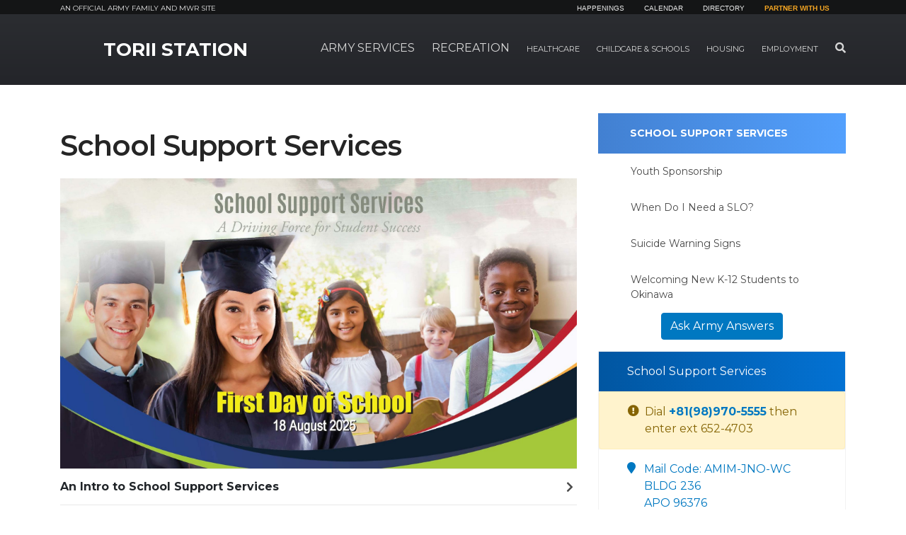

--- FILE ---
content_type: text/html; charset=UTF-8
request_url: https://torii.armymwr.com/programs/School-Support-Services
body_size: 97995
content:
<!DOCTYPE html>
<html lang="en">
<head>

    <meta http-equiv="X-UA-Compatible" content="IE=edge">
    <meta name="viewport" content="width=device-width, initial-scale=1">
    <link rel="shortcut icon" href="/favicon.png" type="image/x-icon"/>
    <link rel="icon" href="/favicon.png" type="image/x-icon"/>

    
<meta property='og:title' content='School Support Services' />
<meta property='og:url' content='https://torii.armymwr.com/programs/school-support-services' />
<meta property='og:type' content='website' />
<title>Army School Liaison Officier</title>

<meta http-equiv="content-type" content="text/html; charset=UTF-8"><script type="text/javascript">(window.NREUM||(NREUM={})).init={ajax:{deny_list:["gov-bam.nr-data.net"]},feature_flags:["soft_nav"]};(window.NREUM||(NREUM={})).loader_config={licenseKey:"cbe04b4f50",applicationID:"335391865",browserID:"335391904"};;/*! For license information please see nr-loader-rum-1.308.0.min.js.LICENSE.txt */
(()=>{var e,t,r={163:(e,t,r)=>{"use strict";r.d(t,{j:()=>E});var n=r(384),i=r(1741);var a=r(2555);r(860).K7.genericEvents;const s="experimental.resources",o="register",c=e=>{if(!e||"string"!=typeof e)return!1;try{document.createDocumentFragment().querySelector(e)}catch{return!1}return!0};var d=r(2614),u=r(944),l=r(8122);const f="[data-nr-mask]",g=e=>(0,l.a)(e,(()=>{const e={feature_flags:[],experimental:{allow_registered_children:!1,resources:!1},mask_selector:"*",block_selector:"[data-nr-block]",mask_input_options:{color:!1,date:!1,"datetime-local":!1,email:!1,month:!1,number:!1,range:!1,search:!1,tel:!1,text:!1,time:!1,url:!1,week:!1,textarea:!1,select:!1,password:!0}};return{ajax:{deny_list:void 0,block_internal:!0,enabled:!0,autoStart:!0},api:{get allow_registered_children(){return e.feature_flags.includes(o)||e.experimental.allow_registered_children},set allow_registered_children(t){e.experimental.allow_registered_children=t},duplicate_registered_data:!1},browser_consent_mode:{enabled:!1},distributed_tracing:{enabled:void 0,exclude_newrelic_header:void 0,cors_use_newrelic_header:void 0,cors_use_tracecontext_headers:void 0,allowed_origins:void 0},get feature_flags(){return e.feature_flags},set feature_flags(t){e.feature_flags=t},generic_events:{enabled:!0,autoStart:!0},harvest:{interval:30},jserrors:{enabled:!0,autoStart:!0},logging:{enabled:!0,autoStart:!0},metrics:{enabled:!0,autoStart:!0},obfuscate:void 0,page_action:{enabled:!0},page_view_event:{enabled:!0,autoStart:!0},page_view_timing:{enabled:!0,autoStart:!0},performance:{capture_marks:!1,capture_measures:!1,capture_detail:!0,resources:{get enabled(){return e.feature_flags.includes(s)||e.experimental.resources},set enabled(t){e.experimental.resources=t},asset_types:[],first_party_domains:[],ignore_newrelic:!0}},privacy:{cookies_enabled:!0},proxy:{assets:void 0,beacon:void 0},session:{expiresMs:d.wk,inactiveMs:d.BB},session_replay:{autoStart:!0,enabled:!1,preload:!1,sampling_rate:10,error_sampling_rate:100,collect_fonts:!1,inline_images:!1,fix_stylesheets:!0,mask_all_inputs:!0,get mask_text_selector(){return e.mask_selector},set mask_text_selector(t){c(t)?e.mask_selector="".concat(t,",").concat(f):""===t||null===t?e.mask_selector=f:(0,u.R)(5,t)},get block_class(){return"nr-block"},get ignore_class(){return"nr-ignore"},get mask_text_class(){return"nr-mask"},get block_selector(){return e.block_selector},set block_selector(t){c(t)?e.block_selector+=",".concat(t):""!==t&&(0,u.R)(6,t)},get mask_input_options(){return e.mask_input_options},set mask_input_options(t){t&&"object"==typeof t?e.mask_input_options={...t,password:!0}:(0,u.R)(7,t)}},session_trace:{enabled:!0,autoStart:!0},soft_navigations:{enabled:!0,autoStart:!0},spa:{enabled:!0,autoStart:!0},ssl:void 0,user_actions:{enabled:!0,elementAttributes:["id","className","tagName","type"]}}})());var p=r(6154),m=r(9324);let h=0;const v={buildEnv:m.F3,distMethod:m.Xs,version:m.xv,originTime:p.WN},b={consented:!1},y={appMetadata:{},get consented(){return this.session?.state?.consent||b.consented},set consented(e){b.consented=e},customTransaction:void 0,denyList:void 0,disabled:!1,harvester:void 0,isolatedBacklog:!1,isRecording:!1,loaderType:void 0,maxBytes:3e4,obfuscator:void 0,onerror:void 0,ptid:void 0,releaseIds:{},session:void 0,timeKeeper:void 0,registeredEntities:[],jsAttributesMetadata:{bytes:0},get harvestCount(){return++h}},_=e=>{const t=(0,l.a)(e,y),r=Object.keys(v).reduce((e,t)=>(e[t]={value:v[t],writable:!1,configurable:!0,enumerable:!0},e),{});return Object.defineProperties(t,r)};var w=r(5701);const x=e=>{const t=e.startsWith("http");e+="/",r.p=t?e:"https://"+e};var R=r(7836),k=r(3241);const A={accountID:void 0,trustKey:void 0,agentID:void 0,licenseKey:void 0,applicationID:void 0,xpid:void 0},S=e=>(0,l.a)(e,A),T=new Set;function E(e,t={},r,s){let{init:o,info:c,loader_config:d,runtime:u={},exposed:l=!0}=t;if(!c){const e=(0,n.pV)();o=e.init,c=e.info,d=e.loader_config}e.init=g(o||{}),e.loader_config=S(d||{}),c.jsAttributes??={},p.bv&&(c.jsAttributes.isWorker=!0),e.info=(0,a.D)(c);const f=e.init,m=[c.beacon,c.errorBeacon];T.has(e.agentIdentifier)||(f.proxy.assets&&(x(f.proxy.assets),m.push(f.proxy.assets)),f.proxy.beacon&&m.push(f.proxy.beacon),e.beacons=[...m],function(e){const t=(0,n.pV)();Object.getOwnPropertyNames(i.W.prototype).forEach(r=>{const n=i.W.prototype[r];if("function"!=typeof n||"constructor"===n)return;let a=t[r];e[r]&&!1!==e.exposed&&"micro-agent"!==e.runtime?.loaderType&&(t[r]=(...t)=>{const n=e[r](...t);return a?a(...t):n})})}(e),(0,n.US)("activatedFeatures",w.B)),u.denyList=[...f.ajax.deny_list||[],...f.ajax.block_internal?m:[]],u.ptid=e.agentIdentifier,u.loaderType=r,e.runtime=_(u),T.has(e.agentIdentifier)||(e.ee=R.ee.get(e.agentIdentifier),e.exposed=l,(0,k.W)({agentIdentifier:e.agentIdentifier,drained:!!w.B?.[e.agentIdentifier],type:"lifecycle",name:"initialize",feature:void 0,data:e.config})),T.add(e.agentIdentifier)}},384:(e,t,r)=>{"use strict";r.d(t,{NT:()=>s,US:()=>u,Zm:()=>o,bQ:()=>d,dV:()=>c,pV:()=>l});var n=r(6154),i=r(1863),a=r(1910);const s={beacon:"bam.nr-data.net",errorBeacon:"bam.nr-data.net"};function o(){return n.gm.NREUM||(n.gm.NREUM={}),void 0===n.gm.newrelic&&(n.gm.newrelic=n.gm.NREUM),n.gm.NREUM}function c(){let e=o();return e.o||(e.o={ST:n.gm.setTimeout,SI:n.gm.setImmediate||n.gm.setInterval,CT:n.gm.clearTimeout,XHR:n.gm.XMLHttpRequest,REQ:n.gm.Request,EV:n.gm.Event,PR:n.gm.Promise,MO:n.gm.MutationObserver,FETCH:n.gm.fetch,WS:n.gm.WebSocket},(0,a.i)(...Object.values(e.o))),e}function d(e,t){let r=o();r.initializedAgents??={},t.initializedAt={ms:(0,i.t)(),date:new Date},r.initializedAgents[e]=t}function u(e,t){o()[e]=t}function l(){return function(){let e=o();const t=e.info||{};e.info={beacon:s.beacon,errorBeacon:s.errorBeacon,...t}}(),function(){let e=o();const t=e.init||{};e.init={...t}}(),c(),function(){let e=o();const t=e.loader_config||{};e.loader_config={...t}}(),o()}},782:(e,t,r)=>{"use strict";r.d(t,{T:()=>n});const n=r(860).K7.pageViewTiming},860:(e,t,r)=>{"use strict";r.d(t,{$J:()=>u,K7:()=>c,P3:()=>d,XX:()=>i,Yy:()=>o,df:()=>a,qY:()=>n,v4:()=>s});const n="events",i="jserrors",a="browser/blobs",s="rum",o="browser/logs",c={ajax:"ajax",genericEvents:"generic_events",jserrors:i,logging:"logging",metrics:"metrics",pageAction:"page_action",pageViewEvent:"page_view_event",pageViewTiming:"page_view_timing",sessionReplay:"session_replay",sessionTrace:"session_trace",softNav:"soft_navigations",spa:"spa"},d={[c.pageViewEvent]:1,[c.pageViewTiming]:2,[c.metrics]:3,[c.jserrors]:4,[c.spa]:5,[c.ajax]:6,[c.sessionTrace]:7,[c.softNav]:8,[c.sessionReplay]:9,[c.logging]:10,[c.genericEvents]:11},u={[c.pageViewEvent]:s,[c.pageViewTiming]:n,[c.ajax]:n,[c.spa]:n,[c.softNav]:n,[c.metrics]:i,[c.jserrors]:i,[c.sessionTrace]:a,[c.sessionReplay]:a,[c.logging]:o,[c.genericEvents]:"ins"}},944:(e,t,r)=>{"use strict";r.d(t,{R:()=>i});var n=r(3241);function i(e,t){"function"==typeof console.debug&&(console.debug("New Relic Warning: https://github.com/newrelic/newrelic-browser-agent/blob/main/docs/warning-codes.md#".concat(e),t),(0,n.W)({agentIdentifier:null,drained:null,type:"data",name:"warn",feature:"warn",data:{code:e,secondary:t}}))}},1687:(e,t,r)=>{"use strict";r.d(t,{Ak:()=>d,Ze:()=>f,x3:()=>u});var n=r(3241),i=r(7836),a=r(3606),s=r(860),o=r(2646);const c={};function d(e,t){const r={staged:!1,priority:s.P3[t]||0};l(e),c[e].get(t)||c[e].set(t,r)}function u(e,t){e&&c[e]&&(c[e].get(t)&&c[e].delete(t),p(e,t,!1),c[e].size&&g(e))}function l(e){if(!e)throw new Error("agentIdentifier required");c[e]||(c[e]=new Map)}function f(e="",t="feature",r=!1){if(l(e),!e||!c[e].get(t)||r)return p(e,t);c[e].get(t).staged=!0,g(e)}function g(e){const t=Array.from(c[e]);t.every(([e,t])=>t.staged)&&(t.sort((e,t)=>e[1].priority-t[1].priority),t.forEach(([t])=>{c[e].delete(t),p(e,t)}))}function p(e,t,r=!0){const s=e?i.ee.get(e):i.ee,c=a.i.handlers;if(!s.aborted&&s.backlog&&c){if((0,n.W)({agentIdentifier:e,type:"lifecycle",name:"drain",feature:t}),r){const e=s.backlog[t],r=c[t];if(r){for(let t=0;e&&t<e.length;++t)m(e[t],r);Object.entries(r).forEach(([e,t])=>{Object.values(t||{}).forEach(t=>{t[0]?.on&&t[0]?.context()instanceof o.y&&t[0].on(e,t[1])})})}}s.isolatedBacklog||delete c[t],s.backlog[t]=null,s.emit("drain-"+t,[])}}function m(e,t){var r=e[1];Object.values(t[r]||{}).forEach(t=>{var r=e[0];if(t[0]===r){var n=t[1],i=e[3],a=e[2];n.apply(i,a)}})}},1738:(e,t,r)=>{"use strict";r.d(t,{U:()=>g,Y:()=>f});var n=r(3241),i=r(9908),a=r(1863),s=r(944),o=r(5701),c=r(3969),d=r(8362),u=r(860),l=r(4261);function f(e,t,r,a){const f=a||r;!f||f[e]&&f[e]!==d.d.prototype[e]||(f[e]=function(){(0,i.p)(c.xV,["API/"+e+"/called"],void 0,u.K7.metrics,r.ee),(0,n.W)({agentIdentifier:r.agentIdentifier,drained:!!o.B?.[r.agentIdentifier],type:"data",name:"api",feature:l.Pl+e,data:{}});try{return t.apply(this,arguments)}catch(e){(0,s.R)(23,e)}})}function g(e,t,r,n,s){const o=e.info;null===r?delete o.jsAttributes[t]:o.jsAttributes[t]=r,(s||null===r)&&(0,i.p)(l.Pl+n,[(0,a.t)(),t,r],void 0,"session",e.ee)}},1741:(e,t,r)=>{"use strict";r.d(t,{W:()=>a});var n=r(944),i=r(4261);class a{#e(e,...t){if(this[e]!==a.prototype[e])return this[e](...t);(0,n.R)(35,e)}addPageAction(e,t){return this.#e(i.hG,e,t)}register(e){return this.#e(i.eY,e)}recordCustomEvent(e,t){return this.#e(i.fF,e,t)}setPageViewName(e,t){return this.#e(i.Fw,e,t)}setCustomAttribute(e,t,r){return this.#e(i.cD,e,t,r)}noticeError(e,t){return this.#e(i.o5,e,t)}setUserId(e,t=!1){return this.#e(i.Dl,e,t)}setApplicationVersion(e){return this.#e(i.nb,e)}setErrorHandler(e){return this.#e(i.bt,e)}addRelease(e,t){return this.#e(i.k6,e,t)}log(e,t){return this.#e(i.$9,e,t)}start(){return this.#e(i.d3)}finished(e){return this.#e(i.BL,e)}recordReplay(){return this.#e(i.CH)}pauseReplay(){return this.#e(i.Tb)}addToTrace(e){return this.#e(i.U2,e)}setCurrentRouteName(e){return this.#e(i.PA,e)}interaction(e){return this.#e(i.dT,e)}wrapLogger(e,t,r){return this.#e(i.Wb,e,t,r)}measure(e,t){return this.#e(i.V1,e,t)}consent(e){return this.#e(i.Pv,e)}}},1863:(e,t,r)=>{"use strict";function n(){return Math.floor(performance.now())}r.d(t,{t:()=>n})},1910:(e,t,r)=>{"use strict";r.d(t,{i:()=>a});var n=r(944);const i=new Map;function a(...e){return e.every(e=>{if(i.has(e))return i.get(e);const t="function"==typeof e?e.toString():"",r=t.includes("[native code]"),a=t.includes("nrWrapper");return r||a||(0,n.R)(64,e?.name||t),i.set(e,r),r})}},2555:(e,t,r)=>{"use strict";r.d(t,{D:()=>o,f:()=>s});var n=r(384),i=r(8122);const a={beacon:n.NT.beacon,errorBeacon:n.NT.errorBeacon,licenseKey:void 0,applicationID:void 0,sa:void 0,queueTime:void 0,applicationTime:void 0,ttGuid:void 0,user:void 0,account:void 0,product:void 0,extra:void 0,jsAttributes:{},userAttributes:void 0,atts:void 0,transactionName:void 0,tNamePlain:void 0};function s(e){try{return!!e.licenseKey&&!!e.errorBeacon&&!!e.applicationID}catch(e){return!1}}const o=e=>(0,i.a)(e,a)},2614:(e,t,r)=>{"use strict";r.d(t,{BB:()=>s,H3:()=>n,g:()=>d,iL:()=>c,tS:()=>o,uh:()=>i,wk:()=>a});const n="NRBA",i="SESSION",a=144e5,s=18e5,o={STARTED:"session-started",PAUSE:"session-pause",RESET:"session-reset",RESUME:"session-resume",UPDATE:"session-update"},c={SAME_TAB:"same-tab",CROSS_TAB:"cross-tab"},d={OFF:0,FULL:1,ERROR:2}},2646:(e,t,r)=>{"use strict";r.d(t,{y:()=>n});class n{constructor(e){this.contextId=e}}},2843:(e,t,r)=>{"use strict";r.d(t,{G:()=>a,u:()=>i});var n=r(3878);function i(e,t=!1,r,i){(0,n.DD)("visibilitychange",function(){if(t)return void("hidden"===document.visibilityState&&e());e(document.visibilityState)},r,i)}function a(e,t,r){(0,n.sp)("pagehide",e,t,r)}},3241:(e,t,r)=>{"use strict";r.d(t,{W:()=>a});var n=r(6154);const i="newrelic";function a(e={}){try{n.gm.dispatchEvent(new CustomEvent(i,{detail:e}))}catch(e){}}},3606:(e,t,r)=>{"use strict";r.d(t,{i:()=>a});var n=r(9908);a.on=s;var i=a.handlers={};function a(e,t,r,a){s(a||n.d,i,e,t,r)}function s(e,t,r,i,a){a||(a="feature"),e||(e=n.d);var s=t[a]=t[a]||{};(s[r]=s[r]||[]).push([e,i])}},3878:(e,t,r)=>{"use strict";function n(e,t){return{capture:e,passive:!1,signal:t}}function i(e,t,r=!1,i){window.addEventListener(e,t,n(r,i))}function a(e,t,r=!1,i){document.addEventListener(e,t,n(r,i))}r.d(t,{DD:()=>a,jT:()=>n,sp:()=>i})},3969:(e,t,r)=>{"use strict";r.d(t,{TZ:()=>n,XG:()=>o,rs:()=>i,xV:()=>s,z_:()=>a});const n=r(860).K7.metrics,i="sm",a="cm",s="storeSupportabilityMetrics",o="storeEventMetrics"},4234:(e,t,r)=>{"use strict";r.d(t,{W:()=>a});var n=r(7836),i=r(1687);class a{constructor(e,t){this.agentIdentifier=e,this.ee=n.ee.get(e),this.featureName=t,this.blocked=!1}deregisterDrain(){(0,i.x3)(this.agentIdentifier,this.featureName)}}},4261:(e,t,r)=>{"use strict";r.d(t,{$9:()=>d,BL:()=>o,CH:()=>g,Dl:()=>_,Fw:()=>y,PA:()=>h,Pl:()=>n,Pv:()=>k,Tb:()=>l,U2:()=>a,V1:()=>R,Wb:()=>x,bt:()=>b,cD:()=>v,d3:()=>w,dT:()=>c,eY:()=>p,fF:()=>f,hG:()=>i,k6:()=>s,nb:()=>m,o5:()=>u});const n="api-",i="addPageAction",a="addToTrace",s="addRelease",o="finished",c="interaction",d="log",u="noticeError",l="pauseReplay",f="recordCustomEvent",g="recordReplay",p="register",m="setApplicationVersion",h="setCurrentRouteName",v="setCustomAttribute",b="setErrorHandler",y="setPageViewName",_="setUserId",w="start",x="wrapLogger",R="measure",k="consent"},5289:(e,t,r)=>{"use strict";r.d(t,{GG:()=>s,Qr:()=>c,sB:()=>o});var n=r(3878),i=r(6389);function a(){return"undefined"==typeof document||"complete"===document.readyState}function s(e,t){if(a())return e();const r=(0,i.J)(e),s=setInterval(()=>{a()&&(clearInterval(s),r())},500);(0,n.sp)("load",r,t)}function o(e){if(a())return e();(0,n.DD)("DOMContentLoaded",e)}function c(e){if(a())return e();(0,n.sp)("popstate",e)}},5607:(e,t,r)=>{"use strict";r.d(t,{W:()=>n});const n=(0,r(9566).bz)()},5701:(e,t,r)=>{"use strict";r.d(t,{B:()=>a,t:()=>s});var n=r(3241);const i=new Set,a={};function s(e,t){const r=t.agentIdentifier;a[r]??={},e&&"object"==typeof e&&(i.has(r)||(t.ee.emit("rumresp",[e]),a[r]=e,i.add(r),(0,n.W)({agentIdentifier:r,loaded:!0,drained:!0,type:"lifecycle",name:"load",feature:void 0,data:e})))}},6154:(e,t,r)=>{"use strict";r.d(t,{OF:()=>c,RI:()=>i,WN:()=>u,bv:()=>a,eN:()=>l,gm:()=>s,mw:()=>o,sb:()=>d});var n=r(1863);const i="undefined"!=typeof window&&!!window.document,a="undefined"!=typeof WorkerGlobalScope&&("undefined"!=typeof self&&self instanceof WorkerGlobalScope&&self.navigator instanceof WorkerNavigator||"undefined"!=typeof globalThis&&globalThis instanceof WorkerGlobalScope&&globalThis.navigator instanceof WorkerNavigator),s=i?window:"undefined"!=typeof WorkerGlobalScope&&("undefined"!=typeof self&&self instanceof WorkerGlobalScope&&self||"undefined"!=typeof globalThis&&globalThis instanceof WorkerGlobalScope&&globalThis),o=Boolean("hidden"===s?.document?.visibilityState),c=/iPad|iPhone|iPod/.test(s.navigator?.userAgent),d=c&&"undefined"==typeof SharedWorker,u=((()=>{const e=s.navigator?.userAgent?.match(/Firefox[/\s](\d+\.\d+)/);Array.isArray(e)&&e.length>=2&&e[1]})(),Date.now()-(0,n.t)()),l=()=>"undefined"!=typeof PerformanceNavigationTiming&&s?.performance?.getEntriesByType("navigation")?.[0]?.responseStart},6389:(e,t,r)=>{"use strict";function n(e,t=500,r={}){const n=r?.leading||!1;let i;return(...r)=>{n&&void 0===i&&(e.apply(this,r),i=setTimeout(()=>{i=clearTimeout(i)},t)),n||(clearTimeout(i),i=setTimeout(()=>{e.apply(this,r)},t))}}function i(e){let t=!1;return(...r)=>{t||(t=!0,e.apply(this,r))}}r.d(t,{J:()=>i,s:()=>n})},6630:(e,t,r)=>{"use strict";r.d(t,{T:()=>n});const n=r(860).K7.pageViewEvent},7699:(e,t,r)=>{"use strict";r.d(t,{It:()=>a,KC:()=>o,No:()=>i,qh:()=>s});var n=r(860);const i=16e3,a=1e6,s="SESSION_ERROR",o={[n.K7.logging]:!0,[n.K7.genericEvents]:!1,[n.K7.jserrors]:!1,[n.K7.ajax]:!1}},7836:(e,t,r)=>{"use strict";r.d(t,{P:()=>o,ee:()=>c});var n=r(384),i=r(8990),a=r(2646),s=r(5607);const o="nr@context:".concat(s.W),c=function e(t,r){var n={},s={},u={},l=!1;try{l=16===r.length&&d.initializedAgents?.[r]?.runtime.isolatedBacklog}catch(e){}var f={on:p,addEventListener:p,removeEventListener:function(e,t){var r=n[e];if(!r)return;for(var i=0;i<r.length;i++)r[i]===t&&r.splice(i,1)},emit:function(e,r,n,i,a){!1!==a&&(a=!0);if(c.aborted&&!i)return;t&&a&&t.emit(e,r,n);var o=g(n);m(e).forEach(e=>{e.apply(o,r)});var d=v()[s[e]];d&&d.push([f,e,r,o]);return o},get:h,listeners:m,context:g,buffer:function(e,t){const r=v();if(t=t||"feature",f.aborted)return;Object.entries(e||{}).forEach(([e,n])=>{s[n]=t,t in r||(r[t]=[])})},abort:function(){f._aborted=!0,Object.keys(f.backlog).forEach(e=>{delete f.backlog[e]})},isBuffering:function(e){return!!v()[s[e]]},debugId:r,backlog:l?{}:t&&"object"==typeof t.backlog?t.backlog:{},isolatedBacklog:l};return Object.defineProperty(f,"aborted",{get:()=>{let e=f._aborted||!1;return e||(t&&(e=t.aborted),e)}}),f;function g(e){return e&&e instanceof a.y?e:e?(0,i.I)(e,o,()=>new a.y(o)):new a.y(o)}function p(e,t){n[e]=m(e).concat(t)}function m(e){return n[e]||[]}function h(t){return u[t]=u[t]||e(f,t)}function v(){return f.backlog}}(void 0,"globalEE"),d=(0,n.Zm)();d.ee||(d.ee=c)},8122:(e,t,r)=>{"use strict";r.d(t,{a:()=>i});var n=r(944);function i(e,t){try{if(!e||"object"!=typeof e)return(0,n.R)(3);if(!t||"object"!=typeof t)return(0,n.R)(4);const r=Object.create(Object.getPrototypeOf(t),Object.getOwnPropertyDescriptors(t)),a=0===Object.keys(r).length?e:r;for(let s in a)if(void 0!==e[s])try{if(null===e[s]){r[s]=null;continue}Array.isArray(e[s])&&Array.isArray(t[s])?r[s]=Array.from(new Set([...e[s],...t[s]])):"object"==typeof e[s]&&"object"==typeof t[s]?r[s]=i(e[s],t[s]):r[s]=e[s]}catch(e){r[s]||(0,n.R)(1,e)}return r}catch(e){(0,n.R)(2,e)}}},8362:(e,t,r)=>{"use strict";r.d(t,{d:()=>a});var n=r(9566),i=r(1741);class a extends i.W{agentIdentifier=(0,n.LA)(16)}},8374:(e,t,r)=>{r.nc=(()=>{try{return document?.currentScript?.nonce}catch(e){}return""})()},8990:(e,t,r)=>{"use strict";r.d(t,{I:()=>i});var n=Object.prototype.hasOwnProperty;function i(e,t,r){if(n.call(e,t))return e[t];var i=r();if(Object.defineProperty&&Object.keys)try{return Object.defineProperty(e,t,{value:i,writable:!0,enumerable:!1}),i}catch(e){}return e[t]=i,i}},9324:(e,t,r)=>{"use strict";r.d(t,{F3:()=>i,Xs:()=>a,xv:()=>n});const n="1.308.0",i="PROD",a="CDN"},9566:(e,t,r)=>{"use strict";r.d(t,{LA:()=>o,bz:()=>s});var n=r(6154);const i="xxxxxxxx-xxxx-4xxx-yxxx-xxxxxxxxxxxx";function a(e,t){return e?15&e[t]:16*Math.random()|0}function s(){const e=n.gm?.crypto||n.gm?.msCrypto;let t,r=0;return e&&e.getRandomValues&&(t=e.getRandomValues(new Uint8Array(30))),i.split("").map(e=>"x"===e?a(t,r++).toString(16):"y"===e?(3&a()|8).toString(16):e).join("")}function o(e){const t=n.gm?.crypto||n.gm?.msCrypto;let r,i=0;t&&t.getRandomValues&&(r=t.getRandomValues(new Uint8Array(e)));const s=[];for(var o=0;o<e;o++)s.push(a(r,i++).toString(16));return s.join("")}},9908:(e,t,r)=>{"use strict";r.d(t,{d:()=>n,p:()=>i});var n=r(7836).ee.get("handle");function i(e,t,r,i,a){a?(a.buffer([e],i),a.emit(e,t,r)):(n.buffer([e],i),n.emit(e,t,r))}}},n={};function i(e){var t=n[e];if(void 0!==t)return t.exports;var a=n[e]={exports:{}};return r[e](a,a.exports,i),a.exports}i.m=r,i.d=(e,t)=>{for(var r in t)i.o(t,r)&&!i.o(e,r)&&Object.defineProperty(e,r,{enumerable:!0,get:t[r]})},i.f={},i.e=e=>Promise.all(Object.keys(i.f).reduce((t,r)=>(i.f[r](e,t),t),[])),i.u=e=>"nr-rum-1.308.0.min.js",i.o=(e,t)=>Object.prototype.hasOwnProperty.call(e,t),e={},t="NRBA-1.308.0.PROD:",i.l=(r,n,a,s)=>{if(e[r])e[r].push(n);else{var o,c;if(void 0!==a)for(var d=document.getElementsByTagName("script"),u=0;u<d.length;u++){var l=d[u];if(l.getAttribute("src")==r||l.getAttribute("data-webpack")==t+a){o=l;break}}if(!o){c=!0;var f={296:"sha512-+MIMDsOcckGXa1EdWHqFNv7P+JUkd5kQwCBr3KE6uCvnsBNUrdSt4a/3/L4j4TxtnaMNjHpza2/erNQbpacJQA=="};(o=document.createElement("script")).charset="utf-8",i.nc&&o.setAttribute("nonce",i.nc),o.setAttribute("data-webpack",t+a),o.src=r,0!==o.src.indexOf(window.location.origin+"/")&&(o.crossOrigin="anonymous"),f[s]&&(o.integrity=f[s])}e[r]=[n];var g=(t,n)=>{o.onerror=o.onload=null,clearTimeout(p);var i=e[r];if(delete e[r],o.parentNode&&o.parentNode.removeChild(o),i&&i.forEach(e=>e(n)),t)return t(n)},p=setTimeout(g.bind(null,void 0,{type:"timeout",target:o}),12e4);o.onerror=g.bind(null,o.onerror),o.onload=g.bind(null,o.onload),c&&document.head.appendChild(o)}},i.r=e=>{"undefined"!=typeof Symbol&&Symbol.toStringTag&&Object.defineProperty(e,Symbol.toStringTag,{value:"Module"}),Object.defineProperty(e,"__esModule",{value:!0})},i.p="https://js-agent.newrelic.com/",(()=>{var e={374:0,840:0};i.f.j=(t,r)=>{var n=i.o(e,t)?e[t]:void 0;if(0!==n)if(n)r.push(n[2]);else{var a=new Promise((r,i)=>n=e[t]=[r,i]);r.push(n[2]=a);var s=i.p+i.u(t),o=new Error;i.l(s,r=>{if(i.o(e,t)&&(0!==(n=e[t])&&(e[t]=void 0),n)){var a=r&&("load"===r.type?"missing":r.type),s=r&&r.target&&r.target.src;o.message="Loading chunk "+t+" failed: ("+a+": "+s+")",o.name="ChunkLoadError",o.type=a,o.request=s,n[1](o)}},"chunk-"+t,t)}};var t=(t,r)=>{var n,a,[s,o,c]=r,d=0;if(s.some(t=>0!==e[t])){for(n in o)i.o(o,n)&&(i.m[n]=o[n]);if(c)c(i)}for(t&&t(r);d<s.length;d++)a=s[d],i.o(e,a)&&e[a]&&e[a][0](),e[a]=0},r=self["webpackChunk:NRBA-1.308.0.PROD"]=self["webpackChunk:NRBA-1.308.0.PROD"]||[];r.forEach(t.bind(null,0)),r.push=t.bind(null,r.push.bind(r))})(),(()=>{"use strict";i(8374);var e=i(8362),t=i(860);const r=Object.values(t.K7);var n=i(163);var a=i(9908),s=i(1863),o=i(4261),c=i(1738);var d=i(1687),u=i(4234),l=i(5289),f=i(6154),g=i(944),p=i(384);const m=e=>f.RI&&!0===e?.privacy.cookies_enabled;function h(e){return!!(0,p.dV)().o.MO&&m(e)&&!0===e?.session_trace.enabled}var v=i(6389),b=i(7699);class y extends u.W{constructor(e,t){super(e.agentIdentifier,t),this.agentRef=e,this.abortHandler=void 0,this.featAggregate=void 0,this.loadedSuccessfully=void 0,this.onAggregateImported=new Promise(e=>{this.loadedSuccessfully=e}),this.deferred=Promise.resolve(),!1===e.init[this.featureName].autoStart?this.deferred=new Promise((t,r)=>{this.ee.on("manual-start-all",(0,v.J)(()=>{(0,d.Ak)(e.agentIdentifier,this.featureName),t()}))}):(0,d.Ak)(e.agentIdentifier,t)}importAggregator(e,t,r={}){if(this.featAggregate)return;const n=async()=>{let n;await this.deferred;try{if(m(e.init)){const{setupAgentSession:t}=await i.e(296).then(i.bind(i,3305));n=t(e)}}catch(e){(0,g.R)(20,e),this.ee.emit("internal-error",[e]),(0,a.p)(b.qh,[e],void 0,this.featureName,this.ee)}try{if(!this.#t(this.featureName,n,e.init))return(0,d.Ze)(this.agentIdentifier,this.featureName),void this.loadedSuccessfully(!1);const{Aggregate:i}=await t();this.featAggregate=new i(e,r),e.runtime.harvester.initializedAggregates.push(this.featAggregate),this.loadedSuccessfully(!0)}catch(e){(0,g.R)(34,e),this.abortHandler?.(),(0,d.Ze)(this.agentIdentifier,this.featureName,!0),this.loadedSuccessfully(!1),this.ee&&this.ee.abort()}};f.RI?(0,l.GG)(()=>n(),!0):n()}#t(e,r,n){if(this.blocked)return!1;switch(e){case t.K7.sessionReplay:return h(n)&&!!r;case t.K7.sessionTrace:return!!r;default:return!0}}}var _=i(6630),w=i(2614),x=i(3241);class R extends y{static featureName=_.T;constructor(e){var t;super(e,_.T),this.setupInspectionEvents(e.agentIdentifier),t=e,(0,c.Y)(o.Fw,function(e,r){"string"==typeof e&&("/"!==e.charAt(0)&&(e="/"+e),t.runtime.customTransaction=(r||"http://custom.transaction")+e,(0,a.p)(o.Pl+o.Fw,[(0,s.t)()],void 0,void 0,t.ee))},t),this.importAggregator(e,()=>i.e(296).then(i.bind(i,3943)))}setupInspectionEvents(e){const t=(t,r)=>{t&&(0,x.W)({agentIdentifier:e,timeStamp:t.timeStamp,loaded:"complete"===t.target.readyState,type:"window",name:r,data:t.target.location+""})};(0,l.sB)(e=>{t(e,"DOMContentLoaded")}),(0,l.GG)(e=>{t(e,"load")}),(0,l.Qr)(e=>{t(e,"navigate")}),this.ee.on(w.tS.UPDATE,(t,r)=>{(0,x.W)({agentIdentifier:e,type:"lifecycle",name:"session",data:r})})}}class k extends e.d{constructor(e){var t;(super(),f.gm)?(this.features={},(0,p.bQ)(this.agentIdentifier,this),this.desiredFeatures=new Set(e.features||[]),this.desiredFeatures.add(R),(0,n.j)(this,e,e.loaderType||"agent"),t=this,(0,c.Y)(o.cD,function(e,r,n=!1){if("string"==typeof e){if(["string","number","boolean"].includes(typeof r)||null===r)return(0,c.U)(t,e,r,o.cD,n);(0,g.R)(40,typeof r)}else(0,g.R)(39,typeof e)},t),function(e){(0,c.Y)(o.Dl,function(t,r=!1){if("string"!=typeof t&&null!==t)return void(0,g.R)(41,typeof t);const n=e.info.jsAttributes["enduser.id"];r&&null!=n&&n!==t?(0,a.p)(o.Pl+"setUserIdAndResetSession",[t],void 0,"session",e.ee):(0,c.U)(e,"enduser.id",t,o.Dl,!0)},e)}(this),function(e){(0,c.Y)(o.nb,function(t){if("string"==typeof t||null===t)return(0,c.U)(e,"application.version",t,o.nb,!1);(0,g.R)(42,typeof t)},e)}(this),function(e){(0,c.Y)(o.d3,function(){e.ee.emit("manual-start-all")},e)}(this),function(e){(0,c.Y)(o.Pv,function(t=!0){if("boolean"==typeof t){if((0,a.p)(o.Pl+o.Pv,[t],void 0,"session",e.ee),e.runtime.consented=t,t){const t=e.features.page_view_event;t.onAggregateImported.then(e=>{const r=t.featAggregate;e&&!r.sentRum&&r.sendRum()})}}else(0,g.R)(65,typeof t)},e)}(this),this.run()):(0,g.R)(21)}get config(){return{info:this.info,init:this.init,loader_config:this.loader_config,runtime:this.runtime}}get api(){return this}run(){try{const e=function(e){const t={};return r.forEach(r=>{t[r]=!!e[r]?.enabled}),t}(this.init),n=[...this.desiredFeatures];n.sort((e,r)=>t.P3[e.featureName]-t.P3[r.featureName]),n.forEach(r=>{if(!e[r.featureName]&&r.featureName!==t.K7.pageViewEvent)return;if(r.featureName===t.K7.spa)return void(0,g.R)(67);const n=function(e){switch(e){case t.K7.ajax:return[t.K7.jserrors];case t.K7.sessionTrace:return[t.K7.ajax,t.K7.pageViewEvent];case t.K7.sessionReplay:return[t.K7.sessionTrace];case t.K7.pageViewTiming:return[t.K7.pageViewEvent];default:return[]}}(r.featureName).filter(e=>!(e in this.features));n.length>0&&(0,g.R)(36,{targetFeature:r.featureName,missingDependencies:n}),this.features[r.featureName]=new r(this)})}catch(e){(0,g.R)(22,e);for(const e in this.features)this.features[e].abortHandler?.();const t=(0,p.Zm)();delete t.initializedAgents[this.agentIdentifier]?.features,delete this.sharedAggregator;return t.ee.get(this.agentIdentifier).abort(),!1}}}var A=i(2843),S=i(782);class T extends y{static featureName=S.T;constructor(e){super(e,S.T),f.RI&&((0,A.u)(()=>(0,a.p)("docHidden",[(0,s.t)()],void 0,S.T,this.ee),!0),(0,A.G)(()=>(0,a.p)("winPagehide",[(0,s.t)()],void 0,S.T,this.ee)),this.importAggregator(e,()=>i.e(296).then(i.bind(i,2117))))}}var E=i(3969);class I extends y{static featureName=E.TZ;constructor(e){super(e,E.TZ),f.RI&&document.addEventListener("securitypolicyviolation",e=>{(0,a.p)(E.xV,["Generic/CSPViolation/Detected"],void 0,this.featureName,this.ee)}),this.importAggregator(e,()=>i.e(296).then(i.bind(i,9623)))}}new k({features:[R,T,I],loaderType:"lite"})})()})();</script>
<meta name="description" content="Torii MWR, Torii Station, School Liaison, Okinawa, Army, education, yomitan">
<meta name="keywords" content="dodd schools, volunteer, home school, lunch, program, cys">
<meta name="generator" content="Concrete CMS">
<script type="text/javascript">
    var CCM_DISPATCHER_FILENAME = "/index.php";
    var CCM_CID = 7240;
    var CCM_EDIT_MODE = false;
    var CCM_ARRANGE_MODE = false;
    var CCM_IMAGE_PATH = "/concrete/images";
    var CCM_APPLICATION_URL = "https://torii.armymwr.com";
    var CCM_REL = "";
    var CCM_ACTIVE_LOCALE = "en_US";
    var CCM_USER_REGISTERED = false;
</script>

<script type="text/javascript" src="/concrete/js/jquery.js?ccm_nocache=97f70d70a7e31ae94f637b6f1597244475d0b7ec"></script>
<link href="/concrete/css/fontawesome/all.css?ccm_nocache=97f70d70a7e31ae94f637b6f1597244475d0b7ec" rel="stylesheet" type="text/css" media="all">
<link href="/concrete/css/features/basics/frontend.css?ccm_nocache=97f70d70a7e31ae94f637b6f1597244475d0b7ec" rel="stylesheet" type="text/css" media="all">
<!-- U.S. Army MWR Tag Manager -->
<script>
  var _mtm = window._mtm = window._mtm || [];
  _mtm.push({'mtm.startTime': (new Date().getTime()), 'event': 'mtm.Start'});
  (function() {
    var d=document, g=d.createElement('script'), s=d.getElementsByTagName('script')[0];
    g.async=true; g.src='https://analytics.armymwr.com/js/container_bmYU33Ai.js'; s.parentNode.insertBefore(g,s);
  })();
</script>
<!-- End U.S. Army MWR Tag Manager -->    <link href="https://fonts.googleapis.com/css?family=Montserrat:400,400i,500,600,700,700i,900|Rubik:500|Sanchez&display=swap"
          rel="stylesheet">
        <link rel="preconnect" href="https://fonts.gstatic.com/" crossorigin>
    <link href="/packages/armymwr/themes/armymwr/css/main.css?cb=xpc1PBttOu" rel="stylesheet" type="text/css">

    <script>
    $(document).ready(function() { // putting this here to pull in list of URLs from PHP
        let PL_URLArray = [];
        PL_URLArray.push(".*\.armymwr\.com");PL_URLArray.push(".*\.ew2migration\.portlandlabs\.com");PL_URLArray.push(".*\.army\.mil");PL_URLArray.push(".*\.armymwr\.verintefm\.com");PL_URLArray.push(".*\.tricare\.mil");PL_URLArray.push(".*\.va\.gov");PL_URLArray.push("torii.armymwr.com");
        var excludedSchemas = ['#', 'javascript:', 'mailto:', 'tel:']
        var shouldNavigate = function(link) {
            var isExcluded = false, matchesRegex = false

            // First exclude non http schemes
            excludedSchemas.forEach(function (scheme) {
                if (link.indexOf(scheme) === 0) isExcluded = true
            })

            if (isExcluded) {
                return true
            }

            PL_URLArray.forEach(function(url) {
                let a = new RegExp('^(https?://)?([^.]+\\.){0,2}' + url + '/?.*$');
                if (a.test(link)) {
                    matchesRegex = true
                }
            })

            // Only navigate if the url matches a given regex, or if it's excluded by scheme
            return matchesRegex
        }

        $('a').on('click', function(event) {
            var link = this.href || null

            // See if we should navigate normally, true means no interstitial
            if (!link || shouldNavigate(link)) {
                return true;
            }

            event.preventDefault();
            let popup = $('#interstitial-popup-overlay');
            popup.toggleClass('active');
            let targetHref = $(this).attr('href');

            popup.find('a.target-interstitial-link').attr('href', targetHref).html(targetHref);
            popup.find('.interstitial-continue, .target-interstitial-link').unbind('click').on('click', function(event) {
                event.preventDefault();
                window.open(targetHref, '_blank');
                popup.removeClass('active');
            });
            popup.find('.close-button, .interstitial-cancel').on('click', function() {
                popup.removeClass('active');
            });
        });
    });
    </script>
</head>

<body>
<a class="skip-to-content-link" href="#main-content">
    <span>Skip to Main Content</span>
</a>
<div class="ccm-page ccm-page-id-7240 page-type-program page-template-program">

<header class="header-utility-nav">
    <div class="ew-utility-nav d-none d-md-block">
        <div class="container">
            <div class="row">
                <div class="col-4">
                    <span>An official army family and MWR Site</span>
                </div>
                <div class="col-8 text-right">
                                            <a href="/happenings" class="ew-menu-item">Happenings</a>
                        <a href="/calendar" class="ew-menu-item">Calendar</a>
                        <a href="/directory" class="ew-menu-item">Directory</a>
                                        <a href="/advertising" class="ew-utility-header-special-link">Partner with us</a>

                                        <div class="ew-header-social">
                                                                                                                                            </div>
                </div>
            </div>
        </div>
    </div>
</header>


<header class="header-nav">
    <div class="ew-main-nav">
        <div class="container">
            <div class="row">
                <div class="col-12 d-flex">
                    <div class="logo-container">
                        <div class="logo">
                            <a href="https://torii.armymwr.com/" class="mwr-logo torii-logo"><span class="sr-only">MWR Logo</span></a>
                        </div>
                        <div class="mwr-branding">
                            <a href="/" class="header-title text-decoration-none">
                                Torii Station                            </a>
                       </div>
                    </div>
                    <div class="ew-mobile float-right">
                        <a href="#" id="ew-mobile-menu-btn" class="menu">
                            <?xml version="1.0" encoding="UTF-8"?>
<svg width="20px" height="16px" viewBox="0 0 20 16" version="1.1" xmlns="http://www.w3.org/2000/svg" xmlns:xlink="http://www.w3.org/1999/xlink">
    <g id="Templates" stroke="none" stroke-width="1" fill="none" fill-rule="evenodd">
        <g id="Home--mobile" transform="translate(-284.000000, -22.000000)" fill="#000000">
            <g id="Menu-4">
                <g id="Backgrounds-/-Light-Copy">
                    <g id="_Icons-/-24px--/-Burger" transform="translate(278.000000, 14.000000)">
                        <path class="icon-path" d="M26,22 L26,24 L6,24 L6,22 L26,22 Z M26,15 L26,17 L6,17 L6,15 L26,15 Z M26,8 L26,10 L6,10 L6,8 L26,8 Z" id="Icon"></path>
                    </g>
                </g>
            </g>
        </g>
    </g>
</svg>
                        </a>
                    </div>
                    <div class="ew-menu">
                        <ul>
                            <li><a href="/services" id="ewArmyServicesBtn" class="ew-menu-item large">Army Services</a></li>
                            <li><a href="/recreation" id="ewRecreationBtn" class="ew-menu-item large">Recreation</a></li>
                            <li class="d-none d-lg-inline-block"><a href="/healthcare" class="ewHealthcareBtn ew-menu-item">Healthcare</a></li>
                            <li class="d-none d-lg-inline-block"><a href="/childcare" class="ewChildcareBtn ew-menu-item">Childcare &amp; Schools</a></li>
                            <li class="d-none d-lg-inline-block"><a href="/housing" class="ewHousingBtn ew-menu-item">Housing</a></li>
                            <li class="d-none d-lg-inline-block"><a href="/employment-resources" class="ewEmploymentBtn ew-menu-item">Employment</a></li>
                            <li><a href="#" class="ew-menu-item search ew-search-nav"><span class="sr-only">Search</span> <i class="fas fa-search"></i></a></li>
                        </ul>
                    </div>
                </div>
            </div>
        </div>
    </div>

    <div class="ew-sub-nav">
        <div class="container">
            <div class="row">
                <div class="col">
                    <ul>
                        <li><a href="/healthcare" class="ewHealthcareBtn ew-menu-item">Healthcare</a></li>
                        <li><a href="/childcare" class="ewChildcareBtn ew-menu-item">Childcare &amp; Schools</a></li>
                        <li><a href="/housing" class="ewHousingBtn ew-menu-item">Housing</a></li>
                        <li><a href="/employment-resources" class="ewEmploymentBtn ew-menu-item">Employment</a></li>
                    </ul>
                </div>
            </div>
        </div>
    </div>

    <div class="ew-search-bar">
        <div class="container">
            <div class="row">
                <div class="col-12">
                    <div class="ew-hero-search ">
    <form action="/search" method="get">
        <div class="form-row">
            <div class="col-md-4 d-flex justify-content-end">
                <label>I'm looking for</label>
                <label for="hero-search-a383bfb6" class="sr-only">Search</label>
            </div>
            <input name="query" id="hero-search-a383bfb6" class="col-md-8 form-control rounded-pill" type="text" tabindex=0 />
            <span class="ew-submit-search"><i class="fas fa-search"></i></span>
        </div>
    </form>
</div>
                </div>
            </div>
        </div>
    </div>

    <div class="ew-mobile-mega-menu">
        <div class="container">
            <div class="row">
                <div class="col">
                    <div class="ew-hero-search mobile">
    <form action="/search" method="get">
        <div class="form-row">
            <div class="col-md-4 d-flex justify-content-end">
                <label>I'm looking for</label>
                <label for="hero-search-6afe8e7b" class="sr-only">Search</label>
            </div>
            <input name="query" id="hero-search-6afe8e7b" class="col-md-8 form-control rounded-pill" type="text" tabindex=0 />
            <span class="ew-submit-search"><i class="fas fa-search"></i></span>
        </div>
    </form>
</div>
                </div>
            </div>
            <div class="row">
                <div class="col">
                    <ul class="menu">
                        <li>
                            <a href="#" id="ewMobileArmyServicesBtn" class="item large">Army Services</a>
                            <div id="ewMobileArmyServices" class="ew-mobile-mega-menu-content" style="display: block">
                                <ul class="ew-menu-links">
                                    <li><a href="/healthcare" class="ew-menu-item">Healthcare</a></li>
                                    <li><a href="/childcare" class="ew-menu-item">Childcare</a></li>
                                    <li><a href="/housing" class="ew-menu-item">Housing</a></li>
                                    <li><a href="/employment-resources" class="ew-menu-item">Employment</a></li>
                                </ul>
                                

    <ul class="ew-menu-links">
	<li><a href="/categories/community-support">Army Community Service (ACS)</a>
	<ul class="submenu">
		<li><a href="/programs/acs-class-registration-form" target="_self">ACS Class Registration Form</a></li>
	</ul>
	</li>
	<li><a href="/programs/auto-skills-development">Auto</a></li>
	<li><a href="/programs/civilian-employment-assignment-tool-ceat">Civilian Employment Assignment Tool (CEAT)</a></li>
	<li><a href="/programs/child-and-youth-services-cys" target="_self">Child and Youth Services (CYS)</a>
	<ul class="submenu">
		<li><a href="/programs/family-child-care" target="_self">Family Child Care - FCC</a></li>
		<li><a href="/programs/School-Support-Services-1" target="_self">School Support Services</a></li>
	</ul>
	</li>
	<li><a href="/programs/torii-gym1" target="_self">Health &amp; Fitness </a></li>
	<li><a href="/programs/home-based-business" target="_self">Home Based Business</a></li>
	<li><a href="/programs/library" target="_self">Torii Library</a></li>
	<li><a href="/categories">All</a></li>
</ul>

                            </div>
                        </li>
                        <li><a href="#" id="ewMobileRecreationBtn" class="item large">Recreation</a>
                            <div id="ewMobileRecreation" class="ew-mobile-mega-menu-content">
                                

    <ul class="ew-menu-links">
	<li><a href="/programs/arts-crafts-center">Arts &amp; Crafts </a></li>
	<li><a href="/programs/boss">BOSS/Warrior Zone </a></li>
	<li><a href="/categories/recreation">Entertainment </a></li>
	<li><a href="/categories/social-and-dining">Food </a><a href="/programs/havanas"> </a>
	<ul class="submenu">
		<li><a href="/programs/coralcove">Coral Cove</a></li>
		<li><a href="/programs/the-cove">The Cove</a></li>
		<li><a href="/programs/rally-point" target="_self">Rally Point</a></li>
	</ul>
	</li>
	<li><a href="/programs/library">Library</a></li>
	<li><a href="/programs/torii-beach">Outdoor Recreation </a><a href="/programs/swimming-pool"> </a></li>
	<li><a href="/programs/torii-gym1">Sports, Fitness, &amp; Aquatics</a>
	<ul class="submenu">
	</ul>
	</li>
	<li class="more-links"><a href="/categories">All</a></li>
</ul>

                            </div>
                        </li>
                                                    <li><a href="/happenings" class="item">Happenings</a></li>
                            <li><a href="/calendar" class="item">Calendar</a></li>
                            <li><a href="/directory" class="item">Directory</a></li>
                            <li><a href="/advertising" class="item">Partner with us</a></li>
                                                </ul>
                    <div class="social">

                    </div>
                    <p class="disclaimer">
                        AN OFFICIAL ARMY FAMILY AND MWR SITE                    </p>
                </div>
            </div>
        </div>
    </div>

    <div id="ewArmyServicesMegaMenu" class="ew-mega-menu">
        <div class="container">
            <div class="row">
                <div class="col">
                    <div class="row">
                        <div class="col">
                            <h3>Army Services</h3>
                        </div>
                    </div>
                    

    <div class="row">
<div class="col">
<ul class="ew-menu-links">
	<li><a href="/categories/community-support">Army Community Service (ACS)</a>
	<ul class="submenu">
		<li><a href="/programs/acs-class-registration-form" target="_self">ACS Class Registration Form</a></li>
	</ul>
	</li>
	<li><a href="/programs/auto-skills-development">Auto</a></li>
	<li><a href="/programs/civilian-employment-assignment-tool-ceat">Civilian Employment Assignment Tool (CEAT)</a></li>
	<li><a href="/programs/child-and-youth-services-cys" target="_self">Child and Youth Services (CYS)</a>
	<ul class="submenu">
		<li><a href="/programs/family-child-care" target="_self">Family Child Care - FCC</a></li>
		<li><a href="/programs/School-Support-Services-1" target="_self">School Support Services</a></li>
	</ul>
	</li>
</ul>
</div>

<div class="col">
<ul class="ew-menu-links">
	<li><a href="/programs/torii-gym1" target="_self">Health &amp; Fitness </a></li>
	<li><a href="/programs/home-based-business" target="_self">Home Based Business</a></li>
	<li><a href="/programs/library" target="_self">Torii Library</a></li>
	<li><a href="/categories">All</a></li>
</ul>
</div>
</div>

                </div>
                <div class="col">
                    <div class="ew-mega-search">
                        <form action="/search" method="get">
                            <label for="headerSearchQuery1" class="sr-only">
                                Search                            </label>
                            <input id="headerSearchQuery1" name="query" class="form-control rounded-pill" type="text"
                                   placeholder="Search for tickets, events and more!" tabindex=0/>
                            <span class="ew-mega-search-submit"><i class="fas fa-search"></i></span>
                        </form>
                    </div>

                    <div class="ew-mega-news">
                        

    

                    </div>
                </div>
            </div>
        </div>
    </div>
    <div id="ewRecreationMegaMenu" class="ew-mega-menu">
        <div class="container">
            <div class="row">
                <div class="col">
                    <div class="row">
                        <div class="col">
                            <h3>Recreation</h3>
                        </div>
                    </div>
                    

    <div class="row">
<div class="col">
<ul class="ew-menu-links">
	<li><a href="/programs/arts-crafts-center">Arts &amp; Crafts </a></li>
	<li><a href="/programs/boss">BOSS/Warrior Zone </a></li>
	<li><a href="/categories/recreation">Entertainment </a></li>
	<li><a href="/categories/social-and-dining">Food </a><a href="/programs/havanas"> </a>
	<ul class="submenu">
		<li><a href="/programs/coralcove">Coral Cove</a></li>
		<li><a _self="" href="/programs/the-cove">The Cove</a></li>
		<li><a href="/programs/rally-point" target="_self">Rally Point</a></li>
	</ul>
	</li>
</ul>
</div>

<div class="col">
<ul class="ew-menu-links">
	<li><a href="/programs/library">Library</a></li>
	<li><a href="/programs/torii-beach">Outdoor Recreation </a><a href="/programs/swimming-pool"> </a></li>
	<li><a href="/programs/torii-gym1">Sports, Fitness, &amp; Aquatics</a>
	<ul class="submenu">
	</ul>
	</li>
	<li class="more-links"><a href="/categories">All</a></li>
</ul>
</div>
</div>

                </div>
                <div class="col">
                    <div class="ew-mega-search">
                        <form action="/search" method="get">
                            <label for="headerSearchQuery2" class="sr-only">
                                Search                            </label>
                            <input id="headerSearchQuery2" name="query" class="form-control rounded-pill" type="text"
                                   placeholder="Search for tickets, events and more!" tabindex=0/>
                            <span class="ew-mega-search-submit"><i class="fas fa-search"></i></span>
                        </form>
                    </div>
                    <div class="ew-mega-news">
                        

    

<section class="ew-list">
    <div class="row no-gutters">
        <div class="col" style="text-align: right;">
            <a href="https://torii.armymwr.com/calendar/event/coral-cove-lunch-buffet/7106353/105912">
                <img alt="boss.png" height="auto" src="https://torii.armymwr.com/application/files/3917/6783/8157/CoralCoveBuffet-2025-TV-Slide.jpg" width="223"/>
            </a>
        </div>
        <div class="col">
            <div class="ew-list-title"><span></span>
                <h2><a href="https://torii.armymwr.com/calendar/event/coral-cove-lunch-buffet/7106353/105912">Coral Cove Lunch Buffet</a></h2>
            </div>
        </div>
    </div>
</section>

<section class="ew-list">
    <div class="row no-gutters">
        <div class="col" style="text-align: right;">
            <a href="https://torii.armymwr.com/calendar/event/big-game-watch-party/7109489/106114">
                <img alt="boss.png" height="auto" src="https://torii.armymwr.com/application/files/4717/6828/7591/TVSlide-Big-Game-Watch-Party26.jpg" width="223"/>
            </a>
        </div>
        <div class="col">
            <div class="ew-list-title"><span></span>
                <h2><a href="https://torii.armymwr.com/calendar/event/big-game-watch-party/7109489/106114">Big Game Watch Party</a></h2>
            </div>
        </div>
    </div>
</section>

                    </div>
                </div>
            </div>
        </div>
    </div>
    <div id="ewChildcareMegaMenu" class="ew-mega-menu">
        <div class="container">
            <div class="row">
                <div class="col">
                    <div class="row">
                        <div class="col">
                            <h3>Childcare &amp; Schools</h3>
                        </div>
                    </div>
                    

    <div class="row">
<div class="col">
<ul class="ew-menu-links">
	<li><a href="/programs/child-development-centers">Child Development Centers</a></li>
	<li><a href="/programs/family-child-care">Family Child Care</a></li>
	<li><a href="/programs/school-age-centers">School Age Centers</a></li>
	<li><a href="https://www.armymwr.com/programs-and-services/cys/childcare-fee-assistance">Child Care Fee Assistance</a></li>
</ul>
</div>

<div class="col">
<ul class="ew-menu-links">
	<li><a href="/programs/school-support-services">School Support Services</a></li>
	<li><a href="/programs/school-support-services/youth-sponsorship">Youth Sponsorship</a></li>
	<li><a href="/programs/youth-sports">Youth Sports &amp; Fitness</a></li>
</ul>
</div>
</div>

                </div>
                <div class="col">
                    <div class="ew-mega-search">
                        <form action="/search" method="get">
                            <label for="headerSearchQuery3" class="sr-only">
                                Search                            </label>
                            <input id="headerSearchQuery3" name="query" class="form-control rounded-pill" type="text"
                                   placeholder="Search for tickets, events and more!" tabindex=0/>
                            <span class="ew-mega-search-submit"><i class="fas fa-search"></i></span>
                        </form>
                    </div>
                    <div class="ew-mega-news">
                                        </div>
                </div>
            </div>
        </div>
    </div>
    <div id="ewHealthcareMegaMenu" class="ew-mega-menu">
        <div class="container">
            <div class="row">
                <div class="col">
                    <div class="row">
                        <div class="col">
                            <h3>Healthcare</h3>
                        </div>
                    </div>
                    

    <div class="row">
<div class="col">
<ul class="ew-menu-links">
	<li><a href="https://tricare.mil/Plans/Enroll">Enroll in TRICARE</a></li>
	<li><a href="https://tricare.mil/LifeEvents/Moving-When-Deploying/Resources">Deployments & Transitions</a></li>
	<li><a href="https://tricare.mil/GettingCare/Types-of-Care">Dental, Medical, & Vision Care</a></li>
	<li><a href="https://tricare.mil/CoveredServices/IsItCovered/EmergencyCare">Emergency Care</a></li>
	<li><a href="https://tricare.mil/GettingCare/Types-of-Care">More Types of Care</a></li>
</ul>
</div>

<div class="col">
<ul class="ew-menu-links">

	<li>
	    <a href="https://tricare.mil/GettingCare/ReferralsPreAuth">
	    Specialist Referrals
        </a>
    </li>
    <li>
	    <a href="https://www.va.gov/">
	    Veteran Healthcare
        </a>
    </li>
    <li>
	    <a href="https://tricare.mil/CoveredServices/IsItCovered/NeonatalPediatricCriticalCare">
	    Pediatric and Family Care
        </a>
    </li>
        <li>
	    <a href="https://tricare.mil/CoveredServices/IsItCovered/Immunizations">
	    Immunization
        </a>
    </li>
</ul>
</div>
</div>

                </div>
                <div class="col">
                    <div class="ew-mega-search">
                        <form action="/search" method="get">
                            <label for="headerSearchQuery4" class="sr-only">
                                Search                            </label>
                            <input id="headerSearchQuery4" name="query" class="form-control rounded-pill" type="text"
                                   placeholder="Search for tickets, events and more!" tabindex=0/>
                            <span class="ew-mega-search-submit"><i class="fas fa-search"></i></span>
                        </form>
                    </div>
                    <div class="ew-mega-news">
                                        </div>
                </div>
            </div>
        </div>
    </div>
    <div id="ewHousingMegaMenu" class="ew-mega-menu">
        <div class="container">
            <div class="row">
                <div class="col">
                    <div class="row">
                        <div class="col">
                            <h3>Housing</h3>
                        </div>
                    </div>
                    

    <div class="row">
<div class="col">
<ul class="ew-menu-links">
	<li><a href="https://www.housing.army.mil/">On-base housing</a></li>
	<li><a href="https://www.armymaintenance.com/arma">Maintenance for On-base</a></li>
	<li><a href="https://www.housing.army.mil/">Waitlists</a></li>
	<li><a href="https://www.housing.army.mil/">Find Off-base housing</a></li>
<li>
	    <a href="https://www.armymwr.com/travel/army-lodging-base">Short-term lodging</a></li>
</ul>
</div>

<div class="col">
<ul class="ew-menu-links">
	
	<li>
	    <a href="https://home.army.mil/imcom/customers/residents-bill-rights">
	    Rights as Renter
        </a>
    </li>
    <li>
	    <a href="https://www.benefits.va.gov/homeloans/">
	    Buy a Home
        </a>
    </li>
    <li>
	    <a href="https://myarmybenefits.us.army.mil/Benefit-Library/Federal-Benefits/Basic-Allowance-for-Housing-(BAH)?serv=122">
	    Basic Allowance for Housing
        </a>
    </li>
        <li>
	    <a href="https://bliss.armymwr.com/categories/army-community-service">
	   Relocate Overseas
        </a>
    </li>
</ul>
</div>
</div>

                </div>
                <div class="col">
                    <div class="ew-mega-search">
                        <form action="/search" method="get">
                            <label for="headerSearchQuery5" class="sr-only">
                                Search                            </label>
                            <input id="headerSearchQuery5" name="query" class="form-control rounded-pill" type="text"
                                   placeholder="Search for tickets, events and more!" tabindex=0/>
                            <span class="ew-mega-search-submit"><i class="fas fa-search"></i></span>
                        </form>
                    </div>
                    <div class="ew-mega-news">
                                        </div>
                </div>
            </div>
        </div>
    </div>
    <div id="ewEmploymentMegaMenu" class="ew-mega-menu">
        <div class="container">
            <div class="row">
                <div class="col">
                    <div class="row">
                        <div class="col">
                            <h3>Employment</h3>
                        </div>
                    </div>
                    

    <div class="row">
<div class="col">
<ul class="ew-menu-links">
	<li><a href="/programs/acs/employment-readiness-program">Hiring Fair Prep</a></li>
	<li><a href="/programs/acs/employment-readiness-program">Employment Readiness Workshop</a></li>
	<li><a href="/programs/acs/employment-readiness-program">Resume Class</a></li>
	<li><a href="/programs/home-based-business">Apply for HBB</a></li>
</ul>
</div>

<div class="col">
<ul class="ew-menu-links">
	<li><a href="https://www.armymwr.com/programs-and-services/personal-assistance/employment-readiness-program/army-spouse-employment-career-and-education">Army Spouse Employment, Career and Education Resources</a></li>
	<li>
	    <a href="/programs/acs/employment-readiness-program">
	    Teen Hiring Fair
        </a></li>
</ul>
</div>
</div>

                </div>
                <div class="col">
                    <div class="ew-mega-search">
                        <form action="/search" method="get">
                            <label for="headerSearchQuery6" class="sr-only">
                                Search                            </label>
                            <input id="headerSearchQuery6" name="query" class="form-control rounded-pill" type="text"
                                   placeholder="Search for tickets, events and more!" tabindex=0/>
                            <span class="ew-mega-search-submit"><i class="fas fa-search"></i></span>
                        </form>
                    </div>
                    <div class="ew-mega-news">
                                        </div>
                </div>
            </div>
        </div>
    </div>
</header>


<main>
    
    <div class="container ew-container">
                <div class="row">
            <div class="col-md-8">
                <div class="ew-ads" data-container="acs" data-spot="5f9b35af698e4039983933"></div>                                    <h1>School Support Services</h1>
                                <section class="upi">
                                    </section>
                <section class="content" id="main-content" role="main">
                    <dl class="accordion">

                        
                        

    


    <img src="/application/files/4617/5324/7781/SLO_promo_last_day_of_School_2025.jpg" alt="" width="2000" height="1123" class="ccm-image-block img-fluid bID-5608151">



    
<dt tabindex="0">
    <span class="accordion-arrow"></span>
    An Intro to School Support Services</dt>
<dd>



    <p>School Support Services (SSS) provides Army school-aged youth with educational opportunities and information necessary to achieve academic success. At SSS, School Liaison Officers (SLOs) help deliver educational resources and information for your child.</p>

<p>We specialize in Pre-K through Grade 12 education transitions, ensure incoming and exiting families have information about local schools, graduation requirements, after-school services/programs, youth sponsorship, and home schooling. We help parents better understand the education process and school organization.</p>



    
<dt tabindex="0">
    <span class="accordion-arrow"></span>
    Finding a School</dt>
<dd>



    <h2>Schools&nbsp;on Okinawa</h2>

<p><strong>Department&nbsp;of Defense Education Activity (DoDEA) Schools</strong></p>

<p><span style="color: #000000;">The Department of Defense (DoD) offers high quality, tuition-free education for authorized dependents of DoD personnel assigned overseas. They also provide enrollment on a space-available, tuition-paying basis for others identified and prioritized by the Secretary of Defense (i.e. contractors).&nbsp;&nbsp;</span></p>

<p><span style="color: #000000;">There are 13 DoDEA Schools on Okinawa. </span><span style="color: #000000;">Among these are 8 Elementary, 3 Middle, and 2 High schools. These schools are located on Kadena Airbase and Marine Corps bases.</span></p>

<hr />
<p><strong>Off-Post Schools</strong></p>

<p>Some families choose to send their children to a&nbsp;non-DoDEA school located off-base. Families are responsible for <strong>paying tuition fees</strong> and arranging school transportation on their own&nbsp;if they enroll their child at these schools.&nbsp;&nbsp;</p>



    
<dt tabindex="0">
    <span class="accordion-arrow"></span>
    How to Register for School</dt>
<dd>



    <h2>Three Easy Steps</h2>

<p>There are three easy steps to register for&nbsp;Department of Defense Education Activity (DoDEA) Schools.&nbsp;</p>

<h1><img src="/application/files/9415/5556/3101/How_to_register_for_Dodds_with_DORS.png" alt="How to register for Dodds with DORS.png" width="454" height="199"></h1>

<p><strong>Step 1 &bull; Register Online</strong></p>

<p>Visit the DoDEA Student Information System (DSIS) to begin your child&#39;s enrollment. To access DSIS, visit<font color="#000120"> <a href="https://www.dodea.edu/DORS">here</a>. </font>Begin this process before or after your arrival to Okinawa.&nbsp;</p>

<hr />
<p><strong>Step 2 &bull; Receive Housing Orders</strong></p>

<p>Students go to school based on where they live. Report to your Housing Office to receive housing orders. If in a temporary lodging facility (TLF), your child will attend a TLF-assigned school until you receive housing orders.&nbsp; Contact any DoDEA school to identify your child&#39;s school zone or click <a href="https://www.dodea.edu/Pacific/south/transportation.cfm">here</a>.</p>

<hr />
<p><strong>Step 3 &bull; Visit Your Child&#39;s School</strong></p>

<p>Visit your child&#39;s school with the following paperwork in hand.</p>

<ol>
	<li>Sponsor&#39;s Orders</li>
	<li>
	<p>Family Travel Memo</p>
	</li>
	<li>Child&#39;s Passport and/ or Birth Certificate</li>
	<li>Child&#39;s Immunization Records</li>
	<li>Child&#39;s School Records (copy or original)</li>
	<li>Housing Orders, Off-Base Lease Agreement, or TLF receipt</li>
</ol>

<p>IMPORTANT: Documents 1-5 should be hand-carried with you during your move. Upon arriving to Okinawa, the school may ask to view these documents.</p>

<hr />
<p><strong>Good to Know</strong></p>

<ul>
	<li><a href="https://www.dodea.edu/schoolCalendars.cfm">DoDEA School Year Calendar&nbsp;</a></li>
	<li><a href="https://torii.armymwr.com/download_file/view/4e815e63-0c04-4e9c-be73-732e6f13c349/7240">DoDEA School Directory and Hours</a></li>
</ul>



    
<dt tabindex="0">
    <span class="accordion-arrow"></span>
    School Zones</dt>
<dd>



    <h2><strong>School Assignment</strong></h2>

<p>Students are assigned a school based on where they live. To identify your child&#39;s school zone, contact the front desk of any Department of Defense Education Activity (DoDEA) school or view the <a href="https://www.dodea.edu/Pacific/south/transportation.cfm">school zone roster</a> online.&nbsp;&nbsp;</p>



    
<dt tabindex="0">
    <span class="accordion-arrow"></span>
    Homeschool</dt>
<dd>



    <h2><span style="color: #000000;">Homeschooling in Japan&nbsp;</span></h2>

<p>The Department of Defense Education Activity (DoDEA) neither encourages nor discourages sponsors from homeschooling their children. DoDEA recognizes homeschooling as a sponsor&#39;s right, and can be a legitimate alternative from of education for their dependents.</p>

<hr />
<p><strong>Legal Requirements </strong></p>

<p>A host nation, state, commonwealth, territory, or possession where a DoD sponsor is stationed may impose legal requirements on home-schooling practices. Sponsors are responsible for complying with applicable local requirements and should consult with installation Staff Judge Advocates concerning these requirements.&nbsp; Contact your local Legal Office.</p>

<hr />
<p><strong>Support for Homeschoolers</strong></p>

<p>DoDEA offers resources for homeschooling students. Eligible&nbsp;dependents may use or receive auxiliary services at DoDEA schools.&nbsp;<strong>A</strong><strong>uxiliary services</strong> include the use of academic resources, library access, after hours use of school facilities, and participation in music, sports, and other&nbsp;extracurricular and interscholastic activities.&nbsp; Eligible homeschool students may also participate in a DoDEA <strong>commencement ceremony</strong>. For more information, visit <a href="https://torii.armymwr.com/download_file/view/2fb57e7f-bf44-4ad9-8606-7f95b6f7fd00/7240">FAQ1</a> and <a href="https://torii.armymwr.com/download_file/view/ea137c08-ab25-4f24-bc90-5dbf0e323fcc/7240">FAQ2</a>.</p>

<p>There are also independent community homeschooling groups. Most groups establish Facebook pages to generate more members.</p>



    
<dt tabindex="0">
    <span class="accordion-arrow"></span>
    Moving Mid-School Year?</dt>
<dd>



    <h1><img src="/application/files/8914/9331/3155/vz_acs_relo_moving_750x421.jpg" alt="vz_acs_relo_moving_750x421.jpg" width="746" height="280"></h1>

<h2>Accelerated Withdrawal*</h2>

<p>Sometimes military children must&nbsp;move to a new place&nbsp;before the semester ends. A Principal may grant an early withdrawal from school with full semester credit 20 or less instructional days before the semester ends.&nbsp;</p>

<p>Justification must be provided to the school (e.g. PCS orders). Sponsors are encouraged to keep their Command informed of this option. For more information, contact your child&#39;s school. &nbsp; &nbsp; &nbsp;</p>

<p>*This program applies to DoDEA schools only.</p>

<hr />
<p><strong>Early School Withdrawal Dates</strong></p>

<ul>
	<li><strong>Semester 1: December 5, 2025</strong></li>
	<li><strong>Semester 2: May 11, 2026</strong></li>
</ul>



    
<dt tabindex="0">
    <span class="accordion-arrow"></span>
    School Transition Checklist for Sponsors</dt>
<dd>



    <h2 class="MsoPlainText">Sponsorship Resources</h2>

<p class="MsoPlainText">If sponsoring a family with school-aged children, below are resources to share:</p>

<h2>INBOUND&nbsp;</h2>

<p><a href="https://torii.armymwr.com/download_file/view/e2571c3c-236b-4635-aa71-0a8f991eb39f/7240">-Youth Services Catalog</a></p>

<p><a href="https://torii.armymwr.com/programs/school-support-services-1/youth-sponsorship-program">-Youth Sponsorship</a></p>

<h2>OUTBOUND</h2>

<p><a href="https://torii.armymwr.com/download_file/view/62667/7240">-Searching for the Right School? Tips on Interpreting School Ratings</a></p>

<p><a href="https://www.dodea.edu/Partnership/index.cfm">-</a><a href="https://installations.militaryonesource.mil/search?program-service=12/view-by=ALL">Contact Your Receiving School Liaison Officer</a></p>

<h2>Unaccompanied with Children (INBOUND)</h2>

<p><a href="https://torii.armymwr.com/download_file/view/78825/7240">-Information on your child&#39;s eligibility</a></p>

<p><i></i></p>

<p class="MsoPlainText"><o:p></o:p></p>

<p class="MsoPlainText"><o:p></o:p></p>



    
<dt tabindex="0">
    <span class="accordion-arrow"></span>
    State Legislation that Helps Your Child</dt>
<dd>



    <h2><strong>What is the Interstate Compact on Educational Opportunity for Military Children?</strong></h2>

<p>The Compact addresses challenges of military children and their frequent relocations. It allows for uniform treatment as military children transfer between school districts and states. Military families may utilize the Compact to gain additional leverage from school administrators to improve their child&#39;s situation when affected by military life. The Compact addresses such challenges as:</p>

<ul>
	<li>Transfer of Records</li>
	<li>Course Sequencing</li>
	<li>Graduation Requirements</li>
	<li>Exclusion from Extra-Curricular Activities</li>
	<li>Redundant or Missed Entrance/Exit Testing</li>
	<li>Kindergarten and First Grade Entrance Age Variances</li>
	<li>Power of Custodial Parents while Parents are Deployed</li>
</ul>

<hr />
<p><strong>Students Covered Under the Compact</strong></p>

<ul>
	<li>A student enrolled in K-12 in the household of a full-time duty status in the active uniformed service of the United States.</li>
	<li>Members of veterans of the uniformed services who are severely injured and medically discharged or retired for a period of one year after medical discharge or retirement.</li>
	<li>Members of the uniformed services who die on active duty or as a result of injuries sustained on active duty for a period of one year after death.</li>
</ul>

<p class="MsoNormal" style="margin-bottom:0in;margin-bottom:.0001pt;line-height:normal;mso-layout-grid-align:none;text-autospace:none">For more information, check out this reader-friendly <a href="https://torii.armymwr.com/download_file/view/29912/7240">Parents Handbook</a>.</p>

<p class="MsoNormal" style="margin-bottom:0in;margin-bottom:.0001pt;line-height:normal;mso-layout-grid-align:none;text-autospace:none">&nbsp;</p>

<p class="MsoNormal" style="margin-bottom:0in;margin-bottom:.0001pt;line-height:normal;mso-layout-grid-align:none;text-autospace:none"><span style="font-size:9.0pt;font-family:&quot;Arial&quot;,sans-serif;color:black"><o:p></o:p></span></p>



    
<dt tabindex="0">
    <span class="accordion-arrow"></span>
    Special Education Information</dt>
<dd>



    <p>If you have a child with special needs, we can help you find the resources available in your school district. We can also connect you with your local Installation&#39;s Exceptional Family Member Program (EFMP) office.</p>

<p><strong>Exceptional Family Member Program (EFMP):</strong></p>

<p><a href="https://torii.armymwr.com/programs/army-community-services">https://torii.armymwr.com/programs/army-community-services</a></p>

<p><strong>DODEA Special Education Programs and Services:</strong></p>

<p><a href="https://www.dodea.edu/education/student-services/special-education">https://www.dodea.edu/education/student-services/special-education</a></p>

<p><strong>DODEA Preschool For Children with Disabilities (PSCD):</strong></p>

<p><a href="https://www.dodea.edu/Curriculum/Preschool/index.cfm">https://www.dodea.edu/Curriculum/Preschool/index.cfm</a></p>



    
<dt tabindex="0">
    <span class="accordion-arrow"></span>
    FAQs</dt>
<dd>



    <h2><strong>FAQs </strong></h2>

<p><strong>Where will my child go to school?</strong></p>

<p>Your housing location will determine your school zone. Once you accept housing, contact the front desk of any school to verify your child&#39;s school zone.</p>

<hr />
<p><strong>Can I still enroll my child before I have accepted housing?&nbsp;</strong></p>

<p>Yes. Families living in TLF for an extended amount of time can send their child to the nearest school until permanent housing is solidified.&nbsp; Once assigned permanent housing, you child will be reassigned to the school zoned for that area.&nbsp; Contact any DoD school to identify which school your TLF is assigned to.&nbsp;</p>

<hr />
<p><strong>Do DoDEA schools offer bus transportation?&nbsp;</strong></p>

<p>Students enrolled in DoDEA schools may be eligible to ride the school bus depending on where they live. Please contact your child&#39;s school for more information.</p>

<hr />
<p><strong>At what age can I enroll my child in Kindergarten or first grade?</strong></p>

<p>Students must turn age&nbsp;five for Kindergarten and six for first grade by 1 September.&nbsp;</p>

<hr />
<p><strong>Are there preschool programs available?</strong></p>

<p>Yes.&nbsp; DoDEA offers <a href="https://www.dodea.edu/education/universal-prekindergarten-program">Universal PreK </a>to all children who meet DoDEA eligibility requirements and turn four years old on or before 1 September.</p>

<hr />
<p><strong>What if my child&nbsp;has&nbsp;an Individual Education Plan (IEP)?&nbsp;</strong></p>

<p>Provide a current copy of your child&#39;s IEP to the school during registration. Schools have special education programs for mild to moderate disabilities, while others provide specialized programs for moderate to severe. Your child may attend different schools if services require. Transportation is available. For more information about special education resources provided by DoDEA schools, visit <a href="https://www.dodea.edu/Curriculum/SpecialEducation/index.cfm">here</a>.&nbsp;</p>

<hr />
<p><strong>Is there a gifted education program?</strong></p>

<p>Yes. Teachers&nbsp;and parents may refer a child for evaluation at the school.&nbsp;</p>

<hr />
<p><strong>I am a contractor and do not qualify for free-tuition at DoDEA Schools.&nbsp; What are the current tuition fees?</strong></p>

<p>Click <a href="https://torii.armymwr.com/download_file/view/814f8efa-d0c5-4d56-a5f3-220aff737a59/7240">here</a><a href="https://torii.armymwr.com/download_file/view/3260/7240" title="SY 16 17 DoDEA Pacific_Europe Tuition Rates.pdf"> </a>for current tuition fees.&nbsp; Tuition rates are subject to change.&nbsp; Contact the District Registrar at DSN 634-8995/1204 for assistance.&nbsp;<span style="color: #000000;">&nbsp;</span></p>

<hr />
<p><strong>What are high school graduation requirements for DoD Education Activity (DoDEA) Schools?</strong></p>

<p>View DoDEA graduation requirements <a href="https://www.dodea.edu/studentservices/graduation/index.cfm">here</a>.&nbsp;</p>

<hr />
<p><strong>When is the first and last day of the&nbsp;school year?</strong></p>

<p>The school year begins late August and ends in mid-June.</p>

<p><span style="font-size: 1rem;">To view the school year calendar, visit </span><a href="http://www.dodea.edu/schoolCalendars.cfm" style="background-color: rgb(255, 255, 255); font-size: 1rem;">here</a><span style="font-size: 1rem;">.&nbsp;</span></p>



    
<dt tabindex="0">
    <span class="accordion-arrow"></span>
    Free Resources</dt>
<dd>



    <h2>Free Document Translation Services</h2>

<p>Children who transition to or from a foreign national school may require their school transcript to be translated. Active military personnel and their family members can receive free document translation services in more than 150 languages for school transcripts. Translations can also be certified, notarized, and accompanied by a certificate of authenticity. For details, visit <a href="https://www.militaryonesource.mil/confidential-help/interactive-tools-services/language-services/document-translation-services-from-military-onesource">Military One Source </a>or dial &quot;145&quot; on an installation telephone to contact a One Source operator.</p>

<hr />
<h2>Free or Reduced Price School Lunch Program</h2>

<p>The U.S. Department of Agriculture offers <strong>free </strong>and<strong> reduced</strong> priced lunches to students who qualify and attend Department of Defense schools.&nbsp;Eligibility is determined by income.&nbsp;Apply <a href="https://www.aafes.com/about-exchange/school-lunch-program/">online</a>.</p>

<hr />
<h2>Free Online Tutoring</h2>

<p>Since military families frequently move from one place to the next, <a href="https://military.tutor.com/home">Tutor.com</a> is custom fit for military kids.&nbsp; You get an expert tutor whenever you need help, and you work one-on-one with your tutor in their online classroom on your specific problem until it&#39;s done. You never need to make an appointment. Subjects include: math, science, social studies, writing, standardized test prep, language, and much more.&nbsp;</p>

<hr />
<h2>Youth Sponsorship</h2>

<p>Teen centers and schools have unique ways of welcoming new students. Some have new student orientations while others have student-led welcoming committees. Ask what programs they have to help your child transition smoothly into their new community. &nbsp;For more information on Youth Sponsorship, go <a href="https://torii.armymwr.com/programs/school-support-services-1/youth-sponsorship-program">here.</a>&nbsp;</p>

<hr />
<h2>On-Campus Behavioral Health Counseling</h2>

<p>DoD Education Activity (DoDEA) schools have Military &amp; Family Life Consultants (MFLC) readily available on campus to support students and their family members. The MFLC program provides non-medical short term, situational problem-solving counseling.&nbsp;<a href="http://www.militaryonesource.mil/non-medical-counseling">Military One Source</a> also has access to free non-medical counseling that&#39;s anonymous and available online, on the phone, or in person. Twelve free sessions may occur in individual, couple, family or group settings.</p>

<hr />
<h2>School Advisory Committee (SAC)</h2>

<p>All DoDEA schools operate their own SAC. At this committee, parents and teachers can advise the Principal on school matters. This is an useful tool for parents to raise concerns, offer suggestions, and promote positive change at their child&#39;s school. SAC is held quarterly and after school. Contact your child&#39;s school on how you can get involved.</p>

<hr />
<h2>Post-Secondary Resources</h2>

<p>DoDEA organizes an annual College Night at Kadena or Kubasaki High School. This event invites stateside colleges to market their school to college-bounc students. Interested individuals with base access are welcome to attend. DoDEA schools also have guidance counselors to help prepare students for college. Encourage your teen to get to know their guidance counselor at school.</p>

<hr />
<h2>Free Academic Resources:</h2>

<p><a href="https://march2success.com/">March2Success</a> provides an online study program to help students prepare for standardized tests, improve school work, and review materials.&nbsp;</p>

<hr />
<p><a href="http://www.khanacademy.org">Khan Academy</a> is a personalized learning resource for all ages offering practice exercises, instructional videos, and a personalized learning dashboard that empowers learners to study at their own pace in and outside of the classroom. Tackles math, science, computer programming, history, art history, economics, SAT and more.&nbsp;</p>

<hr />
<p><a href="http://www.usaeop.com">Army Educational Outreach Program (AEOP)</a> provides STEM opportunities for military connected youth. The website provides information about AEOP programs available to youth, scholarship opportunities, news, and ways to get involved.&nbsp;</p>

<hr />
<p>Military.com provides a search engine to help you find money for your child&#39;s higher education needs. Search over 1000 scholarships intended for military youth. Check out their <a href="https://www.military.com/about-us/press-release/2004/military-com-launches-new-scholarship-finder.html">Military Scholarship Handbook</a>.&nbsp;</p>

<hr />
<p>For more post-secondary resources, view our <a href="https://torii.armymwr.com/download_file/view/11e4c177-8f3c-46eb-90dc-35d258b129b0/7240">Post-Secondary Resources Parent Guide</a>. This guide, equipped with a table of contents, is a directory of college and career readiness resources collected from Army School Liaison Officers stationed at OCONUS locations in Europe and the Pacific.</p>



    
<dt tabindex="0">
    <span class="accordion-arrow"></span>
    Volunteering</dt>
<dd>



    <h2>&nbsp;</h2>

<h1><img src="/application/files/7414/9331/3147/volunteer_thumbnail.jpg" alt="volunteer_thumbnail.jpg" width="438" height="237"></h1>

<h2>Support K-12 Students of Military Families</h2>

<p>Schools are always looking for motivated volunteers to support an event, mentor a child, beautify the school, or assist school faculty. If you are a Soldier or family member, contact a school directly for upcoming school volunteer opportunities.&nbsp;</p>

<hr />
<p><strong>Commands</strong></p>

<p>Some commands enjoy adopting a particular school or school event through a <strong>Partners In Education</strong> (PIE) agreement. PIE&nbsp;provides positive volunteer experiences for Soldiers while giving back to the community. Commands may&nbsp;provide volunteers to support a school&nbsp;field day,&nbsp;read&nbsp;to&nbsp;students,&nbsp;tutor at homework club, encourage or monitor safety, or help beautify the school. Contact your School Liaison Officer for more details. &nbsp;&nbsp;&nbsp;</p>

<hr />
<p><strong>Community Outreach</strong></p>

<p>If your program or department is looking to increase community outreach efforts, spreading your expertise or good will&nbsp;at&nbsp;a school is a great place to invest your time and&nbsp;energy. If your goal is to spread community awareness,&nbsp;topics related to science, technology, engineering, math, career, college, military, or public health and safety are popular at schools. Groups&nbsp;or programs seeking community service hours for their members are also welcome to support a school cause or event. Contact your school liaison officer&nbsp;for more details.&nbsp;&nbsp;&nbsp;&nbsp;&nbsp;</p>

<hr />
<p><b>Video Library</b></p>

<p>Here are examples of Army volunteers in action.</p>

<ul>
	<li><a href="https://www.facebook.com/toriimwrokinawa/videos/4295082257174104">Virtual Story Time</a>: Soldier reading &ldquo;Arlo, the Lion Who Couldn&rsquo;t Sleep&rdquo; by Catherine Rayner.&nbsp;</li>
	<li>
	<p><a href="https://www.facebook.com/toriimwrokinawa/videos/425439978550863">Virtual Story Time</a>:&nbsp; Soldier reading &ldquo;Bad Dog&rdquo; by Mike Boldt.</p>
	</li>
	<li>
	<p><a href="https://fb.watch/4yeMeMlKTD/">Virtual Story Time</a>:&nbsp; Garrison Command Sergeant Major CSM Celecia K. Kalili reading &ldquo;Happy Easter Mouse&rdquo; by Laura Numeroff and Felicia Bond.</p>
	</li>
</ul>



        </dd>


    
                    </dl>
                </section>

            </div>

            <!-- Side Bar -->
            <div class="col-md-4">
                                <section class="page-nav">
                    
    <div class="nav-list-header">
        <a href="https://torii.armymwr.com/programs/school-support-services" class="nav-link">School Support Services</a>
    </div>


    <ul class="nav flex-column">
                    <li class="nav-item">
                <a class="nav-link"
                   href="https://torii.armymwr.com/programs/school-support-services/youth-sponsorship">Youth Sponsorship</a>
            </li>

                    <li class="nav-item">
                <a class="nav-link"
                   href="https://torii.armymwr.com/programs/school-support-services/when-do-i-need-slo">When Do I Need a SLO?</a>
            </li>

                    <li class="nav-item">
                <a class="nav-link"
                   href="https://torii.armymwr.com/programs/school-support-services/suicide-warning-signs">Suicide Warning Signs</a>
            </li>

                    <li class="nav-item">
                <a class="nav-link"
                   href="https://torii.armymwr.com/programs/school-support-services-1/youth-sponsorship-program">Welcoming New K-12 Students to Okinawa</a>
            </li>

            </ul>
                </section>
                
                <div class="ew-ads" data-container="acs" data-spot="5f9b353eaa368669829500"></div>
<div class="ew-ads" data-container="acs" data-spot="5f9b35732b224421744477"></div>
                

    <p style="text-align: center;"><a class="btn btn-primary" href="https://answers.armymwr.com" id="army_answers_button" target="_blank">Ask Army Answers</a></p>


                    <ul class="list-group list-group-flush list-group-striped mb-4">

        <li class="list-group-item header">
            <div>
                                    School Support Services                            </div>
        </li>

                    <li class="list-group-item">
                <div class="alert-warning alert mb-0">
                    <i class="fa fa-exclamation-circle"></i>
                    Dial <a class="phone" href="tel:+81989705555">+81(98)970-5555</a><span class="phone-breakline"></span> then enter ext 652-4703                </div>
            </li>
                                    <li class="list-group-item">
                    <div>
                        <a href="https://www.google.com/maps/search/Mail+Code:+AMIM-JNO-WC,+APO,+96376,+United+States" target="_blank" class="address text-decoration-none">
                            <i class="fa fa-map-marker"></i>Mail Code: AMIM-JNO-WC<br />
BLDG 236<br />
APO 96376<br />
United States                        </a>
                    </div>
                </li>
                                        <li class="list-group-item">
                    <div>
                        <i class="fa fa-phone"></i><a class="phone" href="tel:+81989705555">+81(98)970-5555</a><span class="phone-breakline"></span>                    </div>
                </li>
                            <li class="list-group-item">
                <div>
                    <i class="fa fa-phone"></i> Military DSN (315)652-4703                </div>
            </li>
                        <li class="list-group-item hours expand" style="cursor:pointer" data-toggle="collapse" tabindex="0">
                <div>
                    <div class="bold-hours">
                        <i class="fa fa-clock"></i> Hours:                        <span class="float-right expand-menu-icon"></span>
                    </div>
                    <div class="collapse">
                                                    <div class="row no-gutters">
                                <div class="col-xs-12">
                                    <div class="location-hours-container">
                                                                                        <div class="location-hours-day ">
                                                    <div class="day">
                                                        Monday                                                    </div>
                                                    <div class="hours">
                                                        <div>7:30am-4:30pm</div>                                                    </div>
                                                </div>
                                                                                            <div class="location-hours-day ">
                                                    <div class="day">
                                                        Tuesday                                                    </div>
                                                    <div class="hours">
                                                        <div>7:30am-4:30pm</div>                                                    </div>
                                                </div>
                                                                                            <div class="location-hours-day ">
                                                    <div class="day">
                                                        Wednesday                                                    </div>
                                                    <div class="hours">
                                                        <div>7:30am-4:30pm</div>                                                    </div>
                                                </div>
                                                                                            <div class="location-hours-day ">
                                                    <div class="day">
                                                        Thursday                                                    </div>
                                                    <div class="hours">
                                                        <div>7:30am-4:30pm</div>                                                    </div>
                                                </div>
                                                                                            <div class="location-hours-day ">
                                                    <div class="day">
                                                        Friday                                                    </div>
                                                    <div class="hours">
                                                        <div>7:30am-4:30pm</div>                                                    </div>
                                                </div>
                                                                                                                        </div>
                                </div>
                            </div>
                                            </div>
                </div>
            </li>
                        <li class="list-group-item">
                <div>
                    <a href="https://www.armymwr.com/location-contact?location_form_location=68689"><i
                                class="fa fa-envelope"></i>Email Us</a>
                </div>
            </li>
                </ul>
    <script>
    (function() {
        $('[data-toggle=collapse]').click(function() {
            $(this).find('.collapse').slideToggle()
            $(this).find('.bold-hours').toggleClass('font-weight-bold')
            $(this).find('.expand-menu-icon').toggleClass('open')
        }).on('keydown', function(e) {
            if (e.key === 'Enter' || e.key === ' ') {
                e.preventDefault();
                $(this).find('.collapse').slideToggle()
                $(this).find('.bold-hours').toggleClass('font-weight-bold')
                $(this).find('.expand-menu-icon').toggleClass('open')
            }
        })
    }())
</script>
            </div>
        </div>
    </div>

    <div class="container"><div class="row"><div class="col-12"><h2>Keep Exploring</h2></div></div></div><div class='ad-bg-container'><div class='container'><div class='d-flex justify-content-between flex-column flex-md-row'><div class="ew-ads" data-container="acs" data-spot="5f9b35e6bddf5357113487"></div>
<div class="ew-ads" data-container="acs" data-spot="5f9b362738e69318343059"></div></div></div></div></main>


<footer>
    <div class="container">
        <div class="row">
            <div class="col-md-6">
                <div class="row ew-footer-quote">
                    <div class="col">
                        <p>
                            DFMWR integrates and delivers Family and Morale, Welfare and Recreation programs and services enabling readiness and resilience for a globally-responsive Army.                        </p>
                    </div>
                </div>

                            </div>

                        <div class="ew-footer-social mobile">
                                                                                                                            </div>

            <div class="col-md-6">
                <div class="row ew-footer-main-nav">
                    <div class="col-md-6">
                        

    <p><a href="/contact-us">Contact Us</a>
<a href="https://www.armymwr.com/resources/payments-1">Payments</a> 
<a href="/programs">Programs</a>
<a href="/directory">Directory</a>
<a href="https://www.mwrresourcecenter.com/">Employee Resource Center</a>
<a href="https://www.armymwr.com/programs-and-services/resources/suicide-prevention">Suicide Hotlines</a>
<a href="/login">Login</a>
</p>




                    </div>
                    <div class="col-md-6">
                        

    <p><a href="https://www.armymwr.com/travel/armed-forces-hotels-resorts">Armed Forces Resorts</a> 
<a href="https://www.armymwr.com/">US Family and MWR</a>
<a href="https://www.armymwr.com/programs-and-services/personal-assistance/employment-readiness-program/army-spouse-employment-career-and-education">Spouse Employment Resources</a>
<a href="http://ice.disa.mil/">ICE</a> 
<a href="http://www.stripes.com/">Stars &amp; Stripes</a>
<a href="https://www.shopmyexchange.com/">Exchange</a>
<a href="/advertising">Partner With Us</a>
<a href="https://www.armymwr.com/patrons">Eligible Patrons</a>


    <style type="text/css">
/* verify: a0b09c821c80b0703a5316a0ad57c9e7ba24bd66 */

.amc-logo {
    display: none !important;
}

footer .ew-footer-branding .ew-footer-logos a:first-of-type {
    margin-right: 15px !important;
}

footer .ew-footer-branding .ew-footer-logos a img {
    vertical-align: middle !important;
}
</style>
                    </div>
                                    </div>
            </div>
        </div>
        <div class="row ew-footer-branding">
            <div class="col-md-6 d-none d-lg-block">
                <div class="ew-footer-social">
                                                                                                                                                                <span class="ew-footer-copyright">© 2026 Army MWR</span>
                </div>
            </div>
            <div class="col-md-6">
                <div class="ew-footer-logos">

                    <a href="https://www.army.mil/" target="_blank" class="army-logo">
                        <img src="/packages/armymwr/themes/armymwr/images/army_logo.svg" alt="Logo - US Army" class="large">
                    </a>
                    <div class="other-logos">
                        <a href="https://www.army.mil/info/organization/unitsandcommands/commandstructure/imcom/"
                           target="_blank" class="other-logos">
                            <img src="/packages/armymwr/themes/armymwr/images/imcom_logo.png" alt="Logo - US Army IMCOM">
                        </a>
                        <a href="https://www.armymwr.com/" target="_blank" class="other-logos mwr-logo">
                            <img src="/packages/armymwr/themes/armymwr/images/mwr_logo.png" alt="Logo - US Army MWR">
                        </a>
                    </div>
                </div>
            </div>
            <div class="col d-lg-none d-xl-none">
                <span class="ew-footer-copyright">© 2026 Army MWR</span>
            </div>
        </div>
        <div class="row ew-footer-bottom-links">
            <div class="col-md-9">
                

    <p><a class="ew-links" href="https://www.armymwr.com/m/privacy-policy">Privacy Policy</a>&nbsp;
<a class="ew-links" href="https://dodcio.defense.gov/DoDSection508/Std_Stmt.aspx">Accessibility/Section 508</a> 
<a class="ew-links" href="https://www.armymwr.com/contact-us">Technical &amp; Site Feedback</a> 
<a href="https://www.armymwr.com/m/freedom-information-act">FOIA</a></p>
            </div>
            <div class="col-md-3 text-right">
                                <span>Date updated: 23 Jul 2025</span>
            </div>
        </div>
    </div>
</footer>

<!-- Interstitial Modals -->
<div id="exit-site-modal" class="popup-overlay" tabindex="-1" role="dialog">
    <div class="modal-dialog modal-sm">
        <div class="modal-content">
            <div class="modal-header">
                <h5 class="modal-title">Army MWR</h5>
            </div>
            <div class="modal-body">
                <p>You are now exiting an Army MWR NAF-funded website and linking to a commercial advertiser's website.</p>
            </div>
        </div>
    </div>
</div>
<div class="popup-overlay" tabindex="-1" id="interstitial-popup-overlay">
    <div class="popup-message">
        <div class="close-button float-right">
            <i class="fas fa-times"></i>
        </div>
        

    <p><img src="/application/files/2814/9279/3791/mwr_logo.svg" alt="mwr_logo.svg" width="150" height="152"></p>

<h2>Leaving U.S. Army Family and MWR</h2>

<p>We&#39;re taking you&nbsp;over to a different website and it may have a different privacy policy than ours. We just needed to let you know.</p>

<p>For more information regarding our <a href="https://www.armymwr.com/global-privacy-information/linking-policy-and-endorsement">Linking Policy and Endorsement, click here.</a></p>

<p>For more information regarding our policy on the use of <a href="https://www.armymwr.com/global-privacy-information/use-third-party-websites-and-applications">third-party websites and applications, click here.</a></p>

<p>For more information about <a href="https://www.armymwr.com/global-privacy-information/keeping-your-identity-safe">protecting your privacy and personal information, click here.</a>&nbsp;</p>

<p>If you want to head back, hit cancel.</p>



    <style type="text/css">
    @media (max-width: 767.98px) {
        #interstitial-popup-overlay div.popup-message {
            padding-bottom: 125px;\
        }
        div.feedback-tab-bar-content {
            margin-right: 0 !important;
        }
    }
</style>
        <div class="mb-3">
            <a class="target-interstitial-link" href="#">Placeholder Link</a>
        </div>

        <a class=" btn btn-primary interstitial-continue">Continue</a>
        <button class="btn btn-default interstitial-cancel">Cancel</button>
    </div>
</div>

<!-- End Interstitial -->



        </div>
        <script src="/packages/armymwr/themes/armymwr/js/bootstrap.js"></script>
        <script src="https://content.armymwr.com/renderer.js?cb="></script>
        <script>
          (function () {
            lba.load('[data-container=acs]', "auto", function (spot, ad) {
              // Hardcoded disclaimer
              var disclaimer = document.createElement('p')
              disclaimer.className = 'paid-ad-info'
              disclaimer.innerText = 'PAID ADVERTISEMENT. NO FEDERAL ENDORSEMENT IMPLIED.';
              spot.appendChild(disclaimer)

              spot.className = 'd-flex align-items-center flex-column';
              var anchor = spot.querySelector('a')
              anchor && anchor.addEventListener('click', function(e) {
                e.preventDefault();

                $('#exit-site-modal').toggleClass('active');
                setTimeout(function () {
                  location.href = anchor.href;
                }, 2000);
              })

              return spot
            });

          })();
        </script>
        <script type="text/javascript" src="/packages/armymwr/themes/armymwr/js/main.js"></script>
<script type="text/javascript" src="/packages/armymwr/themes/armymwr/js/blocks/my_installation/view.js"></script>
    <script type="text/javascript">window.NREUM||(NREUM={});NREUM.info={"beacon":"gov-bam.nr-data.net","licenseKey":"cbe04b4f50","applicationID":"335391865","transactionName":"NgABN0VYWUYHAEQMWg9KNhFeFl5bAgZIS0UJFQ==","queueTime":0,"applicationTime":1335,"atts":"GkcCQQ1CSkg=","errorBeacon":"gov-bam.nr-data.net","agent":""}</script></body>
</html>



--- FILE ---
content_type: text/css
request_url: https://torii.armymwr.com/packages/armymwr/themes/armymwr/css/main.css?cb=xpc1PBttOu
body_size: 57103
content:
.splide__container{box-sizing:border-box;position:relative}.splide__list{backface-visibility:hidden;display:-ms-flexbox;display:flex;height:100%;margin:0!important;padding:0!important}.splide.is-initialized:not(.is-active) .splide__list{display:block}.splide__pagination{-ms-flex-align:center;-ms-flex-pack:center;align-items:center;display:-ms-flexbox;display:flex;-ms-flex-wrap:wrap;flex-wrap:wrap;justify-content:center;margin:0;pointer-events:none}.splide__pagination li{display:inline-block;line-height:1;list-style-type:none;margin:0;pointer-events:auto}.splide:not(.is-overflow) .splide__pagination{display:none}.splide__progress__bar{width:0}.splide{position:relative;visibility:hidden}.splide.is-initialized,.splide.is-rendered{visibility:visible}.splide__slide{-ms-flex-negative:0;backface-visibility:hidden;box-sizing:border-box;flex-shrink:0;list-style-type:none!important;margin:0;position:relative}.splide__slide img{vertical-align:bottom}.splide__spinner{animation:splide-loading 1s linear infinite;border:2px solid #999;border-left-color:transparent;border-radius:50%;bottom:0;contain:strict;display:inline-block;height:20px;left:0;margin:auto;position:absolute;right:0;top:0;width:20px}.splide__sr{clip:rect(0 0 0 0);border:0;height:1px;margin:-1px;overflow:hidden;padding:0;position:absolute;width:1px}.splide__toggle.is-active .splide__toggle__play,.splide__toggle__pause{display:none}.splide__toggle.is-active .splide__toggle__pause{display:inline}.splide__track{overflow:hidden;position:relative;z-index:0}@keyframes splide-loading{0%{transform:rotate(0)}to{transform:rotate(1turn)}}.splide__track--draggable{-webkit-touch-callout:none;-webkit-user-select:none;-ms-user-select:none;user-select:none}.splide__track--fade>.splide__list>.splide__slide{margin:0!important;opacity:0;z-index:0}.splide__track--fade>.splide__list>.splide__slide.is-active{opacity:1;z-index:1}.splide--rtl{direction:rtl}.splide__track--ttb>.splide__list{display:block}.splide__arrow{-ms-flex-align:center;-ms-flex-pack:center;align-items:center;background:#ccc;border:0;border-radius:50%;cursor:pointer;display:-ms-flexbox;display:flex;height:2em;justify-content:center;opacity:.7;padding:0;position:absolute;top:50%;transform:translateY(-50%);width:2em;z-index:1}.splide__arrow svg{fill:#000;height:1.2em;width:1.2em}.splide__arrow:hover:not(:disabled){opacity:.9}.splide__arrow:disabled{opacity:.3}.splide__arrow:focus-visible{outline:3px solid #0bf;outline-offset:3px}.splide__arrow--prev{left:1em}.splide__arrow--prev svg{transform:scaleX(-1)}.splide__arrow--next{right:1em}.splide.is-focus-in .splide__arrow:focus{outline:3px solid #0bf;outline-offset:3px}.splide__pagination{bottom:.5em;left:0;padding:0 1em;position:absolute;right:0;z-index:1}.splide__pagination__page{background:#ccc;border:0;border-radius:50%;display:inline-block;height:8px;margin:3px;opacity:.7;padding:0;position:relative;transition:transform .2s linear;width:8px}.splide__pagination__page.is-active{background:#fff;transform:scale(1.4);z-index:1}.splide__pagination__page:hover{cursor:pointer;opacity:.9}.splide__pagination__page:focus-visible{outline:3px solid #0bf;outline-offset:3px}.splide.is-focus-in .splide__pagination__page:focus{outline:3px solid #0bf;outline-offset:3px}.splide__progress__bar{background:#ccc;height:3px}.splide__slide{-webkit-tap-highlight-color:rgba(0,0,0,0)}.splide__slide:focus{outline:0}@supports(outline-offset:-3px){.splide__slide:focus-visible{outline:3px solid #0bf;outline-offset:-3px}}@media screen and (-ms-high-contrast:none){.splide__slide:focus-visible{border:3px solid #0bf}}@supports(outline-offset:-3px){.splide.is-focus-in .splide__slide:focus{outline:3px solid #0bf;outline-offset:-3px}}@media screen and (-ms-high-contrast:none){.splide.is-focus-in .splide__slide:focus{border:3px solid #0bf}.splide.is-focus-in .splide__track>.splide__list>.splide__slide:focus{border-color:#0bf}}.splide__toggle{cursor:pointer}.splide__toggle:focus-visible{outline:3px solid #0bf;outline-offset:3px}.splide.is-focus-in .splide__toggle:focus{outline:3px solid #0bf;outline-offset:3px}.splide__track--nav>.splide__list>.splide__slide{border:3px solid transparent;cursor:pointer}.splide__track--nav>.splide__list>.splide__slide.is-active{border:3px solid #000}.splide__arrows--rtl .splide__arrow--prev{left:auto;right:1em}.splide__arrows--rtl .splide__arrow--prev svg{transform:scaleX(1)}.splide__arrows--rtl .splide__arrow--next{left:1em;right:auto}.splide__arrows--rtl .splide__arrow--next svg{transform:scaleX(-1)}.splide__arrows--ttb .splide__arrow{left:50%;transform:translate(-50%)}.splide__arrows--ttb .splide__arrow--prev{top:1em}.splide__arrows--ttb .splide__arrow--prev svg{transform:rotate(-90deg)}.splide__arrows--ttb .splide__arrow--next{bottom:1em;top:auto}.splide__arrows--ttb .splide__arrow--next svg{transform:rotate(90deg)}.splide__pagination--ttb{bottom:0;display:-ms-flexbox;display:flex;-ms-flex-direction:column;flex-direction:column;left:auto;padding:1em 0;right:.5em;top:0}
/*!
 * FullCalendar v3.10.5
 * Docs & License: https://fullcalendar.io/
 * (c) 2019 Adam Shaw
 */.fc{direction:ltr;text-align:left}.fc-rtl{text-align:right}body .fc{font-size:1em}.fc-highlight{background:#bce8f1;opacity:.3}.fc-bgevent{background:#8fdf82;opacity:.3}.fc-nonbusiness{background:#d7d7d7}.fc button{box-sizing:border-box;cursor:pointer;font-size:1em;height:2.1em;margin:0;padding:0 .6em;white-space:nowrap}.fc button::-moz-focus-inner{margin:0;padding:0}.fc-state-default{border:1px solid}.fc-state-default.fc-corner-left{border-bottom-left-radius:4px;border-top-left-radius:4px}.fc-state-default.fc-corner-right{border-bottom-right-radius:4px;border-top-right-radius:4px}.fc button .fc-icon{margin:0 .2em;position:relative;top:-.05em;vertical-align:middle}.fc-state-default{background-color:#f5f5f5;background-image:linear-gradient(180deg,#fff,#e6e6e6);background-repeat:repeat-x;border-color:#e6e6e6 #e6e6e6 #bfbfbf;border-color:rgba(0,0,0,.1) rgba(0,0,0,.1) rgba(0,0,0,.25);box-shadow:inset 0 1px 0 hsla(0,0%,100%,.2),0 1px 2px rgba(0,0,0,.05);color:#333;text-shadow:0 1px 1px hsla(0,0%,100%,.75)}.fc-state-active,.fc-state-disabled,.fc-state-down,.fc-state-hover{background-color:#e6e6e6;color:#333}.fc-state-hover{background-position:0 -15px;color:#333;text-decoration:none;transition:background-position .1s linear}.fc-state-active,.fc-state-down{background-color:#ccc;background-image:none;box-shadow:inset 0 2px 4px rgba(0,0,0,.15),0 1px 2px rgba(0,0,0,.05)}.fc-state-disabled{background-image:none;box-shadow:none;cursor:default;opacity:.65}.fc-button-group{display:inline-block}.fc .fc-button-group>*{float:left;margin:0 0 0 -1px}.fc .fc-button-group>:first-child{margin-left:0}.fc-popover{box-shadow:0 2px 6px rgba(0,0,0,.15);position:absolute}.fc-popover .fc-header{padding:2px 4px}.fc-popover .fc-header .fc-title{margin:0 2px}.fc-popover .fc-header .fc-close{cursor:pointer}.fc-ltr .fc-popover .fc-header .fc-title,.fc-rtl .fc-popover .fc-header .fc-close{float:left}.fc-ltr .fc-popover .fc-header .fc-close,.fc-rtl .fc-popover .fc-header .fc-title{float:right}.fc-divider{border-style:solid;border-width:1px}hr.fc-divider{border-width:1px 0;height:0;margin:0;padding:0 0 2px}.fc-clear{clear:both}.fc-bg,.fc-bgevent-skeleton,.fc-helper-skeleton,.fc-highlight-skeleton{left:0;position:absolute;right:0;top:0}.fc-bg{bottom:0}.fc-bg table{height:100%}.fc table{border-collapse:collapse;border-spacing:0;box-sizing:border-box;font-size:1em;table-layout:fixed;width:100%}.fc th{text-align:center}.fc td,.fc th{border-style:solid;border-width:1px;padding:0;vertical-align:top}.fc td.fc-today{border-style:double}a[data-goto]{cursor:pointer}a[data-goto]:hover{text-decoration:underline}.fc .fc-row{border-style:solid;border-width:0}.fc-row table{border-bottom:0 hidden transparent;border-left:0 hidden transparent;border-right:0 hidden transparent}.fc-row:first-child table{border-top:0 hidden transparent}.fc-row{position:relative}.fc-row .fc-bg{z-index:1}.fc-row .fc-bgevent-skeleton,.fc-row .fc-highlight-skeleton{bottom:0}.fc-row .fc-bgevent-skeleton table,.fc-row .fc-highlight-skeleton table{height:100%}.fc-row .fc-bgevent-skeleton td,.fc-row .fc-highlight-skeleton td{border-color:transparent}.fc-row .fc-bgevent-skeleton{z-index:2}.fc-row .fc-highlight-skeleton{z-index:3}.fc-row .fc-content-skeleton{padding-bottom:2px;position:relative;z-index:4}.fc-row .fc-helper-skeleton{z-index:5}.fc .fc-row .fc-content-skeleton table,.fc .fc-row .fc-content-skeleton td,.fc .fc-row .fc-helper-skeleton td{background:none;border-color:transparent}.fc-row .fc-content-skeleton td,.fc-row .fc-helper-skeleton td{border-bottom:0}.fc-row .fc-content-skeleton tbody td,.fc-row .fc-helper-skeleton tbody td{border-top:0}.fc-scroller{-webkit-overflow-scrolling:touch}.fc-scroller>.fc-day-grid,.fc-scroller>.fc-time-grid{position:relative;width:100%}.fc-event{border:1px solid #3a87ad;border-radius:3px;display:block;font-size:.85em;line-height:1.3;position:relative}.fc-event,.fc-event-dot{background-color:#3a87ad}.fc-event,.fc-event:hover{color:#fff;text-decoration:none}.fc-event.fc-draggable,.fc-event[href]{cursor:pointer}.fc-not-allowed,.fc-not-allowed .fc-event{cursor:not-allowed}.fc-event .fc-bg{background:#fff;opacity:.25;z-index:1}.fc-event .fc-content{position:relative;z-index:2}.fc-event .fc-resizer{display:none;position:absolute;z-index:4}.fc-event.fc-allow-mouse-resize .fc-resizer,.fc-event.fc-selected .fc-resizer{display:block}.fc-event.fc-selected .fc-resizer:before{content:"";height:40px;left:50%;margin-left:-20px;margin-top:-20px;position:absolute;top:50%;width:40px;z-index:9999}.fc-event.fc-selected{box-shadow:0 2px 5px rgba(0,0,0,.2);z-index:9999!important}.fc-event.fc-selected.fc-dragging{box-shadow:0 2px 7px rgba(0,0,0,.3)}.fc-h-event.fc-selected:before{bottom:-10px;content:"";left:0;position:absolute;right:0;top:-10px;z-index:3}.fc-ltr .fc-h-event.fc-not-start,.fc-rtl .fc-h-event.fc-not-end{border-bottom-left-radius:0;border-left-width:0;border-top-left-radius:0;margin-left:0;padding-left:1px}.fc-ltr .fc-h-event.fc-not-end,.fc-rtl .fc-h-event.fc-not-start{border-bottom-right-radius:0;border-right-width:0;border-top-right-radius:0;margin-right:0;padding-right:1px}.fc-ltr .fc-h-event .fc-start-resizer,.fc-rtl .fc-h-event .fc-end-resizer{cursor:w-resize;left:-1px}.fc-ltr .fc-h-event .fc-end-resizer,.fc-rtl .fc-h-event .fc-start-resizer{cursor:e-resize;right:-1px}.fc-h-event.fc-allow-mouse-resize .fc-resizer{bottom:-1px;top:-1px;width:7px}.fc-h-event.fc-selected .fc-resizer{background:#fff;border:1px solid;border-color:inherit;border-radius:4px;height:6px;margin-top:-4px;top:50%;width:6px}.fc-ltr .fc-h-event.fc-selected .fc-start-resizer,.fc-rtl .fc-h-event.fc-selected .fc-end-resizer{margin-left:-4px}.fc-ltr .fc-h-event.fc-selected .fc-end-resizer,.fc-rtl .fc-h-event.fc-selected .fc-start-resizer{margin-right:-4px}.fc-day-grid-event{margin:1px 2px 0;padding:0 1px}tr:first-child>td>.fc-day-grid-event{margin-top:2px}.fc-day-grid-event.fc-selected:after{background:#000;bottom:-1px;content:"";left:-1px;opacity:.25;position:absolute;right:-1px;top:-1px;z-index:1}.fc-day-grid-event .fc-content{overflow:hidden;white-space:nowrap}.fc-day-grid-event .fc-time{font-weight:700}.fc-ltr .fc-day-grid-event.fc-allow-mouse-resize .fc-start-resizer,.fc-rtl .fc-day-grid-event.fc-allow-mouse-resize .fc-end-resizer{margin-left:-2px}.fc-ltr .fc-day-grid-event.fc-allow-mouse-resize .fc-end-resizer,.fc-rtl .fc-day-grid-event.fc-allow-mouse-resize .fc-start-resizer{margin-right:-2px}a.fc-more{cursor:pointer;font-size:.85em;margin:1px 3px;text-decoration:none}a.fc-more:hover{text-decoration:underline}.fc-limited{display:none}.fc-day-grid .fc-row{z-index:1}.fc-more-popover{width:220px;z-index:2}.fc-more-popover .fc-event-container{padding:10px}.fc-now-indicator{border:0 solid red;position:absolute}.fc-unselectable{-webkit-touch-callout:none;-webkit-tap-highlight-color:rgba(0,0,0,0);-webkit-user-select:none;-moz-user-select:none;user-select:none}.fc-unthemed .fc-content,.fc-unthemed .fc-divider,.fc-unthemed .fc-list-heading td,.fc-unthemed .fc-list-view,.fc-unthemed .fc-popover,.fc-unthemed .fc-row,.fc-unthemed tbody,.fc-unthemed td,.fc-unthemed th,.fc-unthemed thead{border-color:#ddd}.fc-unthemed .fc-popover{background-color:#fff}.fc-unthemed .fc-divider,.fc-unthemed .fc-list-heading td,.fc-unthemed .fc-popover .fc-header{background:#eee}.fc-unthemed .fc-popover .fc-header .fc-close{color:#666}.fc-unthemed td.fc-today{background:#fcf8e3}.fc-unthemed .fc-disabled-day{background:#d7d7d7;opacity:.3}.fc-icon{-webkit-touch-callout:none;display:inline-block;font-family:Courier New,Courier,monospace;font-size:1em;height:1em;line-height:1em;overflow:hidden;text-align:center;-webkit-user-select:none;-moz-user-select:none;user-select:none}.fc-icon:after{position:relative}.fc-icon-left-single-arrow:after{content:"\2039";font-size:200%;font-weight:700;top:-7%}.fc-icon-right-single-arrow:after{content:"\203A";font-size:200%;font-weight:700;top:-7%}.fc-icon-left-double-arrow:after{content:"\AB";font-size:160%;top:-7%}.fc-icon-right-double-arrow:after{content:"\BB";font-size:160%;top:-7%}.fc-icon-left-triangle:after{content:"\25C4";font-size:125%;top:3%}.fc-icon-right-triangle:after{content:"\25BA";font-size:125%;top:3%}.fc-icon-down-triangle:after{content:"\25BC";font-size:125%;top:2%}.fc-icon-x:after{content:"\D7";font-size:200%;top:6%}.fc-unthemed .fc-popover{border-style:solid;border-width:1px}.fc-unthemed .fc-popover .fc-header .fc-close{font-size:.9em;margin-top:2px}.fc-unthemed .fc-list-item:hover td{background-color:#f5f5f5}.ui-widget .fc-disabled-day{background-image:none}.fc-popover>.ui-widget-header+.ui-widget-content{border-top:0}.ui-widget .fc-event{color:#fff;font-weight:400;text-decoration:none}.ui-widget td.fc-axis{font-weight:400}.fc-time-grid .fc-slats .ui-widget-content{background:none}.fc.fc-bootstrap3 a{text-decoration:none}.fc.fc-bootstrap3 a[data-goto]:hover{text-decoration:underline}.fc-bootstrap3 hr.fc-divider{border-color:inherit}.fc-bootstrap3 .fc-today.alert{border-radius:0}.fc-bootstrap3 .fc-popover .panel-body{padding:0}.fc-bootstrap3 .fc-time-grid .fc-slats table{background:none}.fc.fc-bootstrap4 a{text-decoration:none}.fc.fc-bootstrap4 a[data-goto]:hover{text-decoration:underline}.fc-bootstrap4 hr.fc-divider{border-color:inherit}.fc-bootstrap4 .fc-today.alert{border-radius:0}.fc-bootstrap4 a.fc-event:not([href]):not([tabindex]){color:#fff}.fc-bootstrap4 .fc-popover.card{position:absolute}.fc-bootstrap4 .fc-popover .card-body{padding:0}.fc-bootstrap4 .fc-time-grid .fc-slats table{background:none}.fc-toolbar{text-align:center}.fc-toolbar.fc-header-toolbar{margin-bottom:1em}.fc-toolbar.fc-footer-toolbar{margin-top:1em}.fc-toolbar .fc-left{float:left}.fc-toolbar .fc-right{float:right}.fc-toolbar .fc-center{display:inline-block}.fc .fc-toolbar>*>*{float:left;margin-left:.75em}.fc .fc-toolbar>*>:first-child{margin-left:0}.fc-toolbar h2{margin:0}.fc-toolbar button{position:relative}.fc-toolbar .fc-state-hover,.fc-toolbar .ui-state-hover{z-index:2}.fc-toolbar .fc-state-down{z-index:3}.fc-toolbar .fc-state-active,.fc-toolbar .ui-state-active{z-index:4}.fc-toolbar button:focus{z-index:5}.fc-view-container *,.fc-view-container :after,.fc-view-container :before{box-sizing:content-box}.fc-view,.fc-view>table{position:relative;z-index:1}.fc-basicDay-view .fc-content-skeleton,.fc-basicWeek-view .fc-content-skeleton{padding-bottom:1em}.fc-basic-view .fc-body .fc-row{min-height:4em}.fc-row.fc-rigid{overflow:hidden}.fc-row.fc-rigid .fc-content-skeleton{left:0;position:absolute;right:0;top:0}.fc-day-top.fc-other-month{opacity:.3}.fc-basic-view .fc-day-number,.fc-basic-view .fc-week-number{padding:2px}.fc-basic-view th.fc-day-number,.fc-basic-view th.fc-week-number{padding:0 2px}.fc-ltr .fc-basic-view .fc-day-top .fc-day-number{float:right}.fc-rtl .fc-basic-view .fc-day-top .fc-day-number{float:left}.fc-ltr .fc-basic-view .fc-day-top .fc-week-number{border-radius:0 0 3px 0;float:left}.fc-rtl .fc-basic-view .fc-day-top .fc-week-number{border-radius:0 0 0 3px;float:right}.fc-basic-view .fc-day-top .fc-week-number{background-color:#f2f2f2;color:grey;min-width:1.5em;text-align:center}.fc-basic-view td.fc-week-number{text-align:center}.fc-basic-view td.fc-week-number>*{display:inline-block;min-width:1.25em}.fc-agenda-view .fc-day-grid{position:relative;z-index:2}.fc-agenda-view .fc-day-grid .fc-row{min-height:3em}.fc-agenda-view .fc-day-grid .fc-row .fc-content-skeleton{padding-bottom:1em}.fc .fc-axis{padding:0 4px;vertical-align:middle;white-space:nowrap}.fc-ltr .fc-axis{text-align:right}.fc-rtl .fc-axis{text-align:left}.fc-time-grid,.fc-time-grid-container{position:relative;z-index:1}.fc-time-grid{min-height:100%}.fc-time-grid table{border:0 hidden transparent}.fc-time-grid>.fc-bg{z-index:1}.fc-time-grid .fc-slats,.fc-time-grid>hr{position:relative;z-index:2}.fc-time-grid .fc-content-col{position:relative}.fc-time-grid .fc-content-skeleton{left:0;position:absolute;right:0;top:0;z-index:3}.fc-time-grid .fc-business-container{position:relative;z-index:1}.fc-time-grid .fc-bgevent-container{position:relative;z-index:2}.fc-time-grid .fc-highlight-container{z-index:3}.fc-time-grid .fc-event-container{position:relative;z-index:4}.fc-time-grid .fc-now-indicator-line{z-index:5}.fc-time-grid .fc-helper-container{position:relative;z-index:6}.fc-time-grid .fc-slats td{border-bottom:0;height:1.5em}.fc-time-grid .fc-slats .fc-minor td{border-top-style:dotted}.fc-time-grid .fc-highlight-container{position:relative}.fc-time-grid .fc-highlight{left:0;position:absolute;right:0}.fc-ltr .fc-time-grid .fc-event-container{margin:0 2.5% 0 2px}.fc-rtl .fc-time-grid .fc-event-container{margin:0 2px 0 2.5%}.fc-time-grid .fc-bgevent,.fc-time-grid .fc-event{position:absolute;z-index:1}.fc-time-grid .fc-bgevent{left:0;right:0}.fc-v-event.fc-not-start{border-top-left-radius:0;border-top-right-radius:0;border-top-width:0;padding-top:1px}.fc-v-event.fc-not-end{border-bottom-left-radius:0;border-bottom-right-radius:0;border-bottom-width:0;padding-bottom:1px}.fc-time-grid-event{overflow:hidden}.fc-time-grid-event.fc-selected{overflow:visible}.fc-time-grid-event.fc-selected .fc-bg{display:none}.fc-time-grid-event .fc-content{overflow:hidden}.fc-time-grid-event .fc-time,.fc-time-grid-event .fc-title{padding:0 1px}.fc-time-grid-event .fc-time{font-size:.85em;white-space:nowrap}.fc-time-grid-event.fc-short .fc-content{white-space:nowrap}.fc-time-grid-event.fc-short .fc-time,.fc-time-grid-event.fc-short .fc-title{display:inline-block;vertical-align:top}.fc-time-grid-event.fc-short .fc-time span{display:none}.fc-time-grid-event.fc-short .fc-time:before{content:attr(data-start)}.fc-time-grid-event.fc-short .fc-time:after{content:"\A0-\A0"}.fc-time-grid-event.fc-short .fc-title{font-size:.85em;padding:0}.fc-time-grid-event.fc-allow-mouse-resize .fc-resizer{bottom:0;cursor:s-resize;font-family:monospace;font-size:11px;height:8px;left:0;line-height:8px;overflow:hidden;right:0;text-align:center}.fc-time-grid-event.fc-allow-mouse-resize .fc-resizer:after{content:"="}.fc-time-grid-event.fc-selected .fc-resizer{background:#fff;border:1px solid;border-color:inherit;border-radius:5px;bottom:-5px;height:8px;left:50%;margin-left:-5px;width:8px}.fc-time-grid .fc-now-indicator-line{border-top-width:1px;left:0;right:0}.fc-time-grid .fc-now-indicator-arrow{margin-top:-5px}.fc-ltr .fc-time-grid .fc-now-indicator-arrow{border-bottom-color:transparent;border-top-color:transparent;border-width:5px 0 5px 6px;left:0}.fc-rtl .fc-time-grid .fc-now-indicator-arrow{border-bottom-color:transparent;border-top-color:transparent;border-width:5px 6px 5px 0;right:0}.fc-event-dot{border-radius:5px;display:inline-block;height:10px;width:10px}.fc-rtl .fc-list-view{direction:rtl}.fc-list-view{border-style:solid;border-width:1px}.fc .fc-list-table{table-layout:auto}.fc-list-table td{border-width:1px 0 0;padding:8px 14px}.fc-list-table tr:first-child td{border-top-width:0}.fc-list-heading{border-bottom-width:1px}.fc-list-heading td{font-weight:700}.fc-ltr .fc-list-heading-main{float:left}.fc-ltr .fc-list-heading-alt,.fc-rtl .fc-list-heading-main{float:right}.fc-rtl .fc-list-heading-alt{float:left}.fc-list-item.fc-has-url{cursor:pointer}.fc-list-item-marker,.fc-list-item-time{white-space:nowrap;width:1px}.fc-ltr .fc-list-item-marker{padding-right:0}.fc-rtl .fc-list-item-marker{padding-left:0}.fc-list-item-title a{color:inherit;text-decoration:none}.fc-list-item-title a[href]:hover{text-decoration:underline}.fc-list-empty-wrap2{bottom:0;left:0;position:absolute;right:0;top:0}.fc-list-empty-wrap1{display:table;height:100%;width:100%}.fc-list-empty{display:table-cell;text-align:center;vertical-align:middle}.fc-unthemed .fc-list-empty{background-color:#eee}
#nprogress{pointer-events:none}#nprogress .bar{background:#29d;height:2px;left:0;position:fixed;top:0;width:100%;z-index:1031}#nprogress .peg{box-shadow:0 0 10px #29d,0 0 5px #29d;display:block;height:100%;opacity:1;position:absolute;right:0;transform:rotate(3deg) translateY(-4px);width:100px}#nprogress .spinner{display:block;position:fixed;right:15px;top:15px;z-index:1031}#nprogress .spinner-icon{animation:nprogress-spinner .4s linear infinite;border-color:#29d transparent transparent #29d;border-radius:50%;border-style:solid;border-width:2px;box-sizing:border-box;height:18px;width:18px}.nprogress-custom-parent{overflow:hidden;position:relative}.nprogress-custom-parent #nprogress .bar,.nprogress-custom-parent #nprogress .spinner{position:absolute}@keyframes nprogress-spinner{0%{transform:rotate(0deg)}to{transform:rotate(1turn)}}
.selectize-control.plugin-drag_drop.multi>.selectize-input>div.ui-sortable-placeholder{background:#f2f2f2!important;background:rgba(0,0,0,.06)!important;border:0!important;box-shadow:inset 0 0 12px 4px #fff;visibility:visible!important}.selectize-control.plugin-drag_drop .ui-sortable-placeholder:after{content:"!";visibility:hidden}.selectize-control.plugin-drag_drop .ui-sortable-helper{box-shadow:0 2px 5px rgba(0,0,0,.2)}.selectize-dropdown-header{background:#f8f8f8;border-bottom:1px solid #d0d0d0;border-radius:3px 3px 0 0;padding:5px 8px;position:relative}.selectize-dropdown-header-close{color:#303030;font-size:20px!important;line-height:20px;margin-top:-12px;opacity:.4;position:absolute;right:8px;top:50%}.selectize-dropdown-header-close:hover{color:#000}.selectize-dropdown.plugin-optgroup_columns .optgroup{border-right:1px solid #f2f2f2;border-top:0;box-sizing:border-box;float:left}.selectize-dropdown.plugin-optgroup_columns .optgroup:last-child{border-right:0}.selectize-dropdown.plugin-optgroup_columns .optgroup:before{display:none}.selectize-dropdown.plugin-optgroup_columns .optgroup-header{border-top:0}.selectize-control.plugin-remove_button [data-value]{padding-right:24px!important;position:relative}.selectize-control.plugin-remove_button [data-value] .remove{border-left:1px solid #d0d0d0;border-radius:0 2px 2px 0;bottom:0;box-sizing:border-box;color:inherit;display:inline-block;font-size:12px;font-weight:700;padding:2px 0 0;position:absolute;right:0;text-align:center;text-decoration:none;top:0;vertical-align:middle;width:17px;z-index:1}.selectize-control.plugin-remove_button [data-value] .remove:hover{background:rgba(0,0,0,.05)}.selectize-control.plugin-remove_button [data-value].active .remove{border-left-color:#cacaca}.selectize-control.plugin-remove_button .disabled [data-value] .remove:hover{background:none}.selectize-control.plugin-remove_button .disabled [data-value] .remove{border-left-color:#fff}.selectize-control.plugin-remove_button .remove-single{font-size:23px;position:absolute;right:0;top:0}.selectize-control{position:relative}.selectize-dropdown,.selectize-input,.selectize-input input{-webkit-font-smoothing:inherit;color:#303030;font-family:inherit;font-size:13px;line-height:18px}.selectize-control.single .selectize-input.input-active,.selectize-input{background:#fff;cursor:text;display:inline-block}.selectize-input{border:1px solid #d0d0d0;border-radius:3px;box-shadow:inset 0 1px 1px rgba(0,0,0,.1);box-sizing:border-box;display:inline-block;overflow:hidden;padding:8px;position:relative;width:100%;z-index:1}.selectize-control.multi .selectize-input.has-items{padding:6px 8px 3px}.selectize-input.full{background-color:#fff}.selectize-input.disabled,.selectize-input.disabled *{cursor:default!important}.selectize-input.focus{box-shadow:inset 0 1px 2px rgba(0,0,0,.15)}.selectize-input.dropdown-active{border-radius:3px 3px 0 0}.selectize-input>*{zoom:1;display:-moz-inline-stack;display:inline-block;*display:inline;vertical-align:baseline}.selectize-control.multi .selectize-input>div{background:#f2f2f2;border:0 solid #d0d0d0;color:#303030;cursor:pointer;margin:0 3px 3px 0;padding:2px 6px}.selectize-control.multi .selectize-input>div.active{background:#e8e8e8;border:0 solid #cacaca;color:#303030}.selectize-control.multi .selectize-input.disabled>div,.selectize-control.multi .selectize-input.disabled>div.active{background:#fff;border:0 solid #fff;color:#7d7d7d}.selectize-input>input{background:none!important;border:0!important;box-shadow:none!important;display:inline-block!important;line-height:inherit!important;margin:0 2px 0 0!important;max-height:none!important;max-width:100%!important;min-height:0!important;padding:0!important;text-indent:0!important;-webkit-user-select:auto!important}.selectize-input>input::-ms-clear{display:none}.selectize-input>input:focus{outline:none!important}.selectize-input:after{clear:left;content:" ";display:block}.selectize-input.dropdown-active:before{background:#f0f0f0;bottom:0;content:" ";display:block;height:1px;left:0;position:absolute;right:0}.selectize-dropdown{background:#fff;border:1px solid #d0d0d0;border-radius:0 0 3px 3px;border-top:0;box-shadow:0 1px 3px rgba(0,0,0,.1);box-sizing:border-box;margin:-1px 0 0;position:absolute;z-index:10}.selectize-dropdown [data-selectable]{cursor:pointer;overflow:hidden}.selectize-dropdown [data-selectable] .highlight{background:rgba(125,168,208,.2);border-radius:1px}.selectize-dropdown .optgroup-header,.selectize-dropdown .option{padding:5px 8px}.selectize-dropdown .option,.selectize-dropdown [data-disabled],.selectize-dropdown [data-disabled] [data-selectable].option{cursor:inherit;opacity:.5}.selectize-dropdown [data-selectable].option{opacity:1}.selectize-dropdown .optgroup:first-child .optgroup-header{border-top:0}.selectize-dropdown .optgroup-header{background:#fff;color:#303030;cursor:default}.selectize-dropdown .active{background-color:#f5fafd;color:#495c68}.selectize-dropdown .active.create{color:#495c68}.selectize-dropdown .create{color:rgba(48,48,48,.5)}.selectize-dropdown-content{-webkit-overflow-scrolling:touch;max-height:200px;overflow-x:hidden;overflow-y:auto}.selectize-control.single .selectize-input,.selectize-control.single .selectize-input input{cursor:pointer}.selectize-control.single .selectize-input.input-active,.selectize-control.single .selectize-input.input-active input{cursor:text}.selectize-control.single .selectize-input:after{border-color:grey transparent transparent;border-style:solid;border-width:5px 5px 0;content:" ";display:block;height:0;margin-top:-3px;position:absolute;right:15px;top:50%;width:0}.selectize-control.single .selectize-input.dropdown-active:after{border-color:transparent transparent grey;border-width:0 5px 5px;margin-top:-4px}.selectize-control.rtl.single .selectize-input:after{left:15px;right:auto}.selectize-control.rtl .selectize-input>input{margin:0 4px 0 -2px!important}.selectize-control .selectize-input.disabled{background-color:#fafafa;opacity:.5}
/*!
 * jQuery UI CSS Framework 1.13.2
 * http://jqueryui.com
 *
 * Copyright jQuery Foundation and other contributors
 * Released under the MIT license.
 * http://jquery.org/license
 *
 * http://api.jqueryui.com/category/theming/
 */.ui-helper-hidden{display:none}.ui-helper-hidden-accessible{clip:rect(0 0 0 0);border:0;height:1px;margin:-1px;overflow:hidden;padding:0;position:absolute;width:1px}.ui-helper-reset{border:0;font-size:100%;line-height:1.3;list-style:none;margin:0;outline:0;padding:0;text-decoration:none}.ui-helper-clearfix:after,.ui-helper-clearfix:before{border-collapse:collapse;content:"";display:table}.ui-helper-clearfix:after{clear:both}.ui-helper-zfix{-ms-filter:"alpha(opacity=0)";height:100%;left:0;opacity:0;position:absolute;top:0;width:100%}.ui-front{z-index:100}.ui-state-disabled{cursor:default!important;pointer-events:none}.ui-icon{background-repeat:no-repeat;display:inline-block;margin-top:-.25em;overflow:hidden;position:relative;text-indent:-99999px;vertical-align:middle}.ui-widget-icon-block{display:block;left:50%;margin-left:-8px}.ui-widget-overlay{height:100%;left:0;position:fixed;top:0;width:100%}
/*!
 * jQuery UI Datepicker 1.13.2
 * http://jqueryui.com
 *
 * Copyright jQuery Foundation and other contributors
 * Released under the MIT license.
 * http://jquery.org/license
 *
 * http://api.jqueryui.com/datepicker/#theming
 */.ui-datepicker{display:none;padding:.2em .2em 0;width:17em}.ui-datepicker .ui-datepicker-header{padding:.2em 0;position:relative}.ui-datepicker .ui-datepicker-next,.ui-datepicker .ui-datepicker-prev{height:1.8em;position:absolute;top:2px;width:1.8em}.ui-datepicker .ui-datepicker-next-hover,.ui-datepicker .ui-datepicker-prev-hover{top:1px}.ui-datepicker .ui-datepicker-prev{left:2px}.ui-datepicker .ui-datepicker-next{right:2px}.ui-datepicker .ui-datepicker-prev-hover{left:1px}.ui-datepicker .ui-datepicker-next-hover{right:1px}.ui-datepicker .ui-datepicker-next span,.ui-datepicker .ui-datepicker-prev span{display:block;left:50%;margin-left:-8px;margin-top:-8px;position:absolute;top:50%}.ui-datepicker .ui-datepicker-title{line-height:1.8em;margin:0 2.3em;text-align:center}.ui-datepicker .ui-datepicker-title select{font-size:1em;margin:1px 0}.ui-datepicker select.ui-datepicker-month,.ui-datepicker select.ui-datepicker-year{width:45%}.ui-datepicker table{border-collapse:collapse;font-size:.9em;margin:0 0 .4em;width:100%}.ui-datepicker th{border:0;font-weight:700;padding:.7em .3em;text-align:center}.ui-datepicker td{border:0;padding:1px}.ui-datepicker td a,.ui-datepicker td span{display:block;padding:.2em;text-align:right;text-decoration:none}.ui-datepicker .ui-datepicker-buttonpane{background-image:none;border-bottom:0;border-left:0;border-right:0;margin:.7em 0 0;padding:0 .2em}.ui-datepicker .ui-datepicker-buttonpane button{cursor:pointer;float:right;margin:.5em .2em .4em;overflow:visible;padding:.2em .6em .3em;width:auto}.ui-datepicker .ui-datepicker-buttonpane button.ui-datepicker-current{float:left}.ui-datepicker.ui-datepicker-multi{width:auto}.ui-datepicker-multi .ui-datepicker-group{float:left}.ui-datepicker-multi .ui-datepicker-group table{margin:0 auto .4em;width:95%}.ui-datepicker-multi-2 .ui-datepicker-group{width:50%}.ui-datepicker-multi-3 .ui-datepicker-group{width:33.3%}.ui-datepicker-multi-4 .ui-datepicker-group{width:25%}.ui-datepicker-multi .ui-datepicker-group-last .ui-datepicker-header,.ui-datepicker-multi .ui-datepicker-group-middle .ui-datepicker-header{border-left-width:0}.ui-datepicker-multi .ui-datepicker-buttonpane{clear:left}.ui-datepicker-row-break{clear:both;font-size:0;width:100%}.ui-datepicker-rtl{direction:rtl}.ui-datepicker-rtl .ui-datepicker-prev{left:auto;right:2px}.ui-datepicker-rtl .ui-datepicker-next{left:2px;right:auto}.ui-datepicker-rtl .ui-datepicker-prev:hover{left:auto;right:1px}.ui-datepicker-rtl .ui-datepicker-next:hover{left:1px;right:auto}.ui-datepicker-rtl .ui-datepicker-buttonpane{clear:right}.ui-datepicker-rtl .ui-datepicker-buttonpane button{float:left}.ui-datepicker-rtl .ui-datepicker-buttonpane button.ui-datepicker-current,.ui-datepicker-rtl .ui-datepicker-group{float:right}.ui-datepicker-rtl .ui-datepicker-group-last .ui-datepicker-header,.ui-datepicker-rtl .ui-datepicker-group-middle .ui-datepicker-header{border-left-width:1px;border-right-width:0}.ui-datepicker .ui-icon{background-repeat:no-repeat;display:block;left:.5em;overflow:hidden;text-indent:-99999px;top:.3em}
@charset "UTF-8";.z-0{z-index:0}.z-1{z-index:1}.z-2{z-index:2}.z-10{z-index:10}.z-100{z-index:100}.z-250{z-index:250}.z-500{z-index:500}.z-1000{z-index:1000}.spacer-row-1{height:1rem}.spacer-row-2{height:2rem}.spacer-row-3{height:3rem}.spacer-row-4{height:4rem}.spacer-row-5{height:5rem}.spacer-row-6{height:6rem}.spacer-row-7{height:7rem}.spacer-row-8{height:8rem}.spacer-row-9{height:9rem}.spacer-row-10{height:10rem}

/*!
 * Bootstrap v4.6.0 (https://getbootstrap.com/)
 * Copyright 2011-2021 The Bootstrap Authors
 * Copyright 2011-2021 Twitter, Inc.
 * Licensed under MIT (https://github.com/twbs/bootstrap/blob/main/LICENSE)
 */:root{--blue:#0078c1;--indigo:#6610f2;--purple:#6f42c1;--pink:#e83e8c;--red:#dc3545;--orange:#fd7e14;--yellow:#ffc107;--green:#75ca2a;--teal:#20c997;--cyan:#17a2b8;--white:#fff;--gray:#6c757d;--gray-dark:#343a40;--primary:#0078c1;--secondary:#6c757d;--success:#75ca2a;--info:#17a2b8;--warning:#ffc107;--danger:#dc3545;--light:#f8f9fa;--dark:#343a40;--breakpoint-sm:0;--breakpoint-md:768px;--breakpoint-lg:1200px;--font-family-sans-serif:-apple-system,BlinkMacSystemFont,"Segoe UI",Roboto,"Helvetica Neue",Arial,"Noto Sans","Liberation Sans",sans-serif,"Apple Color Emoji","Segoe UI Emoji","Segoe UI Symbol","Noto Color Emoji";--font-family-monospace:SFMono-Regular,Menlo,Monaco,Consolas,"Liberation Mono","Courier New",monospace}*,:after,:before{box-sizing:border-box}html{-webkit-text-size-adjust:100%;-webkit-tap-highlight-color:rgba(0,0,0,0);font-family:sans-serif;line-height:1.15}article,aside,figcaption,figure,footer,header,hgroup,main,nav,section{display:block}body{color:#212529;font-family:-apple-system,BlinkMacSystemFont,Segoe UI,Roboto,Helvetica Neue,Arial,Noto Sans,Liberation Sans,sans-serif,Apple Color Emoji,Segoe UI Emoji,Segoe UI Symbol,Noto Color Emoji;font-size:1rem;font-weight:400;line-height:1.5;margin:0;text-align:left}[tabindex="-1"]:focus:not(:focus-visible){outline:0!important}hr{box-sizing:content-box;height:0;overflow:visible}h1,h2,h3,h4,h5,h6{margin-bottom:.5rem;margin-top:0}p{margin-bottom:1rem;margin-top:0}abbr[data-original-title],abbr[title]{border-bottom:0;cursor:help;text-decoration:underline;-webkit-text-decoration:underline dotted;text-decoration:underline dotted;-webkit-text-decoration-skip-ink:none;text-decoration-skip-ink:none}address{font-style:normal;line-height:inherit}address,dl,ol,ul{margin-bottom:1rem}dl,ol,ul{margin-top:0}ol ol,ol ul,ul ol,ul ul{margin-bottom:0}dt{font-weight:700}dd{margin-bottom:.5rem;margin-left:0}blockquote{margin:0 0 1rem}b,strong{font-weight:bolder}small{font-size:80%}sub,sup{font-size:75%;line-height:0;position:relative;vertical-align:baseline}sub{bottom:-.25em}sup{top:-.5em}a{background-color:transparent;color:#0078c1;text-decoration:none}a:hover{color:#004875;text-decoration:underline}a:not([href]):not([class]),a:not([href]):not([class]):hover{color:inherit;text-decoration:none}code,kbd,pre,samp{font-family:SFMono-Regular,Menlo,Monaco,Consolas,Liberation Mono,Courier New,monospace;font-size:1em}pre{-ms-overflow-style:scrollbar;margin-bottom:1rem;margin-top:0;overflow:auto}figure{margin:0 0 1rem}img{border-style:none}img,svg{vertical-align:middle}svg{overflow:hidden}table{border-collapse:collapse}caption{caption-side:bottom;color:#6c757d;padding-bottom:.75rem;padding-top:.75rem;text-align:left}th{text-align:inherit;text-align:-webkit-match-parent}label{display:inline-block;margin-bottom:.5rem}button{border-radius:0}button:focus:not(:focus-visible){outline:0}button,input,optgroup,select,textarea{font-family:inherit;font-size:inherit;line-height:inherit;margin:0}button,input{overflow:visible}button,select{text-transform:none}[role=button]{cursor:pointer}select{word-wrap:normal}[type=button],[type=reset],[type=submit],button{-webkit-appearance:button}[type=button]:not(:disabled),[type=reset]:not(:disabled),[type=submit]:not(:disabled),button:not(:disabled){cursor:pointer}[type=button]::-moz-focus-inner,[type=reset]::-moz-focus-inner,[type=submit]::-moz-focus-inner,button::-moz-focus-inner{border-style:none;padding:0}input[type=checkbox],input[type=radio]{box-sizing:border-box;padding:0}textarea{overflow:auto;resize:vertical}fieldset{border:0;margin:0;min-width:0;padding:0}legend{color:inherit;display:block;font-size:1.5rem;line-height:inherit;margin-bottom:.5rem;max-width:100%;padding:0;white-space:normal;width:100%}progress{vertical-align:baseline}[type=number]::-webkit-inner-spin-button,[type=number]::-webkit-outer-spin-button{height:auto}[type=search]{-webkit-appearance:none;outline-offset:-2px}[type=search]::-webkit-search-decoration{-webkit-appearance:none}::-webkit-file-upload-button{-webkit-appearance:button;font:inherit}output{display:inline-block}summary{cursor:pointer;display:list-item}template{display:none}[hidden]{display:none!important}.h1,.h2,.h3,.h4,.h5,.h6,h1,h2,h3,h4,h5,h6{font-weight:500;line-height:1.2;margin-bottom:.5rem}.h1,h1{font-size:2.5rem}.h2,h2{font-size:2rem}.h3,h3{font-size:1.75rem}.h4,h4{font-size:1.5rem}.h5,h5{font-size:1.25rem}.h6,h6{font-size:1rem}.lead{font-size:1.25rem;font-weight:300}.display-1{font-size:6rem}.display-1,.display-2{font-weight:300;line-height:1.2}.display-2{font-size:5.5rem}.display-3{font-size:4.5rem}.display-3,.display-4{font-weight:300;line-height:1.2}.display-4{font-size:3.5rem}hr{border:0;border-top:1px solid rgba(0,0,0,.1);margin-bottom:1rem;margin-top:1rem}.small,small{font-size:80%;font-weight:400}.mark,mark{background-color:#fcf8e3;padding:.2em}.list-inline,.list-unstyled{list-style:none;padding-left:0}.list-inline-item{display:inline-block}.list-inline-item:not(:last-child){margin-right:.5rem}.initialism{font-size:90%;text-transform:uppercase}.blockquote{font-size:1.25rem;margin-bottom:1rem}.blockquote-footer{color:#6c757d;display:block;font-size:80%}.blockquote-footer:before{content:"— "}.img-fluid,.img-thumbnail{height:auto;max-width:100%}.img-thumbnail{background-color:#fff;border:1px solid #dee2e6;border-radius:.25rem;padding:.25rem}.figure{display:inline-block}.figure-img{line-height:1;margin-bottom:.5rem}.figure-caption{color:#6c757d;font-size:90%}code{word-wrap:break-word;color:#e83e8c;font-size:87.5%}a>code{color:inherit}kbd{background-color:#212529;border-radius:.2rem;color:#fff;font-size:87.5%;padding:.2rem .4rem}kbd kbd{font-size:100%;font-weight:700;padding:0}pre{color:#212529;display:block;font-size:87.5%}pre code{color:inherit;font-size:inherit;word-break:normal}.pre-scrollable{max-height:340px;overflow-y:scroll}.container,.container-fluid,.container-lg,.container-md,.container-sm,.container-xl{margin-left:auto;margin-right:auto;padding-left:15px;padding-right:15px;width:100%}.container{max-width:540px}@media (min-width:768px){.container,.container-md{max-width:720px}}@media (min-width:1200px){.container,.container-lg,.container-md{max-width:960px}}.container,.container-lg,.container-md{max-width:1140px}.row{display:flex;flex-wrap:wrap;margin-left:-15px;margin-right:-15px}.no-gutters{margin-left:0;margin-right:0}.no-gutters>.col,.no-gutters>[class*=col-]{padding-left:0;padding-right:0}.col,.col-1,.col-10,.col-11,.col-12,.col-2,.col-3,.col-4,.col-5,.col-6,.col-7,.col-8,.col-9,.col-auto,.col-lg,.col-lg-1,.col-lg-10,.col-lg-11,.col-lg-12,.col-lg-2,.col-lg-3,.col-lg-4,.col-lg-5,.col-lg-6,.col-lg-7,.col-lg-8,.col-lg-9,.col-lg-auto,.col-md,.col-md-1,.col-md-10,.col-md-11,.col-md-12,.col-md-2,.col-md-3,.col-md-4,.col-md-5,.col-md-6,.col-md-7,.col-md-8,.col-md-9,.col-md-auto{padding-left:15px;padding-right:15px;position:relative;width:100%}.col{flex-basis:0;flex-grow:1;max-width:100%}.row-cols-1>*{flex:0 0 100%;max-width:100%}.row-cols-2>*{flex:0 0 50%;max-width:50%}.row-cols-3>*{flex:0 0 33.3333333333%;max-width:33.3333333333%}.row-cols-4>*{flex:0 0 25%;max-width:25%}.row-cols-5>*{flex:0 0 20%;max-width:20%}.row-cols-6>*{flex:0 0 16.6666666667%;max-width:16.6666666667%}.col-auto{flex:0 0 auto;max-width:100%;width:auto}.col-1{flex:0 0 8.3333333333%;max-width:8.3333333333%}.col-2{flex:0 0 16.6666666667%;max-width:16.6666666667%}.col-3{flex:0 0 25%;max-width:25%}.col-4{flex:0 0 33.3333333333%;max-width:33.3333333333%}.col-5{flex:0 0 41.6666666667%;max-width:41.6666666667%}.col-6{flex:0 0 50%;max-width:50%}.col-7{flex:0 0 58.3333333333%;max-width:58.3333333333%}.col-8{flex:0 0 66.6666666667%;max-width:66.6666666667%}.col-9{flex:0 0 75%;max-width:75%}.col-10{flex:0 0 83.3333333333%;max-width:83.3333333333%}.col-11{flex:0 0 91.6666666667%;max-width:91.6666666667%}.col-12{flex:0 0 100%;max-width:100%}.order-first{order:-1}.order-last{order:13}.order-0{order:0}.order-1{order:1}.order-2{order:2}.order-3{order:3}.order-4{order:4}.order-5{order:5}.order-6{order:6}.order-7{order:7}.order-8{order:8}.order-9{order:9}.order-10{order:10}.order-11{order:11}.order-12{order:12}.offset-1{margin-left:8.3333333333%}.offset-2{margin-left:16.6666666667%}.offset-3{margin-left:25%}.offset-4{margin-left:33.3333333333%}.offset-5{margin-left:41.6666666667%}.offset-6{margin-left:50%}.offset-7{margin-left:58.3333333333%}.offset-8{margin-left:66.6666666667%}.offset-9{margin-left:75%}.offset-10{margin-left:83.3333333333%}.offset-11{margin-left:91.6666666667%}@media (min-width:768px){.col-md{flex-basis:0;flex-grow:1;max-width:100%}.row-cols-md-1>*{flex:0 0 100%;max-width:100%}.row-cols-md-2>*{flex:0 0 50%;max-width:50%}.row-cols-md-3>*{flex:0 0 33.3333333333%;max-width:33.3333333333%}.row-cols-md-4>*{flex:0 0 25%;max-width:25%}.row-cols-md-5>*{flex:0 0 20%;max-width:20%}.row-cols-md-6>*{flex:0 0 16.6666666667%;max-width:16.6666666667%}.col-md-auto{flex:0 0 auto;max-width:100%;width:auto}.col-md-1{flex:0 0 8.3333333333%;max-width:8.3333333333%}.col-md-2{flex:0 0 16.6666666667%;max-width:16.6666666667%}.col-md-3{flex:0 0 25%;max-width:25%}.col-md-4{flex:0 0 33.3333333333%;max-width:33.3333333333%}.col-md-5{flex:0 0 41.6666666667%;max-width:41.6666666667%}.col-md-6{flex:0 0 50%;max-width:50%}.col-md-7{flex:0 0 58.3333333333%;max-width:58.3333333333%}.col-md-8{flex:0 0 66.6666666667%;max-width:66.6666666667%}.col-md-9{flex:0 0 75%;max-width:75%}.col-md-10{flex:0 0 83.3333333333%;max-width:83.3333333333%}.col-md-11{flex:0 0 91.6666666667%;max-width:91.6666666667%}.col-md-12{flex:0 0 100%;max-width:100%}.order-md-first{order:-1}.order-md-last{order:13}.order-md-0{order:0}.order-md-1{order:1}.order-md-2{order:2}.order-md-3{order:3}.order-md-4{order:4}.order-md-5{order:5}.order-md-6{order:6}.order-md-7{order:7}.order-md-8{order:8}.order-md-9{order:9}.order-md-10{order:10}.order-md-11{order:11}.order-md-12{order:12}.offset-md-0{margin-left:0}.offset-md-1{margin-left:8.3333333333%}.offset-md-2{margin-left:16.6666666667%}.offset-md-3{margin-left:25%}.offset-md-4{margin-left:33.3333333333%}.offset-md-5{margin-left:41.6666666667%}.offset-md-6{margin-left:50%}.offset-md-7{margin-left:58.3333333333%}.offset-md-8{margin-left:66.6666666667%}.offset-md-9{margin-left:75%}.offset-md-10{margin-left:83.3333333333%}.offset-md-11{margin-left:91.6666666667%}}@media (min-width:1200px){.col-lg{flex-basis:0;flex-grow:1;max-width:100%}.row-cols-lg-1>*{flex:0 0 100%;max-width:100%}.row-cols-lg-2>*{flex:0 0 50%;max-width:50%}.row-cols-lg-3>*{flex:0 0 33.3333333333%;max-width:33.3333333333%}.row-cols-lg-4>*{flex:0 0 25%;max-width:25%}.row-cols-lg-5>*{flex:0 0 20%;max-width:20%}.row-cols-lg-6>*{flex:0 0 16.6666666667%;max-width:16.6666666667%}.col-lg-auto{flex:0 0 auto;max-width:100%;width:auto}.col-lg-1{flex:0 0 8.3333333333%;max-width:8.3333333333%}.col-lg-2{flex:0 0 16.6666666667%;max-width:16.6666666667%}.col-lg-3{flex:0 0 25%;max-width:25%}.col-lg-4{flex:0 0 33.3333333333%;max-width:33.3333333333%}.col-lg-5{flex:0 0 41.6666666667%;max-width:41.6666666667%}.col-lg-6{flex:0 0 50%;max-width:50%}.col-lg-7{flex:0 0 58.3333333333%;max-width:58.3333333333%}.col-lg-8{flex:0 0 66.6666666667%;max-width:66.6666666667%}.col-lg-9{flex:0 0 75%;max-width:75%}.col-lg-10{flex:0 0 83.3333333333%;max-width:83.3333333333%}.col-lg-11{flex:0 0 91.6666666667%;max-width:91.6666666667%}.col-lg-12{flex:0 0 100%;max-width:100%}.order-lg-first{order:-1}.order-lg-last{order:13}.order-lg-0{order:0}.order-lg-1{order:1}.order-lg-2{order:2}.order-lg-3{order:3}.order-lg-4{order:4}.order-lg-5{order:5}.order-lg-6{order:6}.order-lg-7{order:7}.order-lg-8{order:8}.order-lg-9{order:9}.order-lg-10{order:10}.order-lg-11{order:11}.order-lg-12{order:12}.offset-lg-0{margin-left:0}.offset-lg-1{margin-left:8.3333333333%}.offset-lg-2{margin-left:16.6666666667%}.offset-lg-3{margin-left:25%}.offset-lg-4{margin-left:33.3333333333%}.offset-lg-5{margin-left:41.6666666667%}.offset-lg-6{margin-left:50%}.offset-lg-7{margin-left:58.3333333333%}.offset-lg-8{margin-left:66.6666666667%}.offset-lg-9{margin-left:75%}.offset-lg-10{margin-left:83.3333333333%}.offset-lg-11{margin-left:91.6666666667%}}.table{color:#212529;margin-bottom:1rem;width:100%}.table td,.table th{border-top:1px solid #dee2e6;padding:.75rem;vertical-align:top}.table thead th{border-bottom:2px solid #dee2e6;vertical-align:bottom}.table tbody+tbody{border-top:2px solid #dee2e6}.table-sm td,.table-sm th{padding:.3rem}.table-bordered,.table-bordered td,.table-bordered th{border:1px solid #dee2e6}.table-bordered thead td,.table-bordered thead th{border-bottom-width:2px}.table-borderless tbody+tbody,.table-borderless td,.table-borderless th,.table-borderless thead th{border:0}.table-striped tbody tr:nth-of-type(odd){background-color:rgba(0,0,0,.05)}.table-hover tbody tr:hover{background-color:rgba(0,0,0,.075);color:#212529}.table-primary,.table-primary>td,.table-primary>th{background-color:#b8d9ee}.table-primary tbody+tbody,.table-primary td,.table-primary th,.table-primary thead th{border-color:#7ab9df}.table-hover .table-primary:hover,.table-hover .table-primary:hover>td,.table-hover .table-primary:hover>th{background-color:#a3cee9}.table-secondary,.table-secondary>td,.table-secondary>th{background-color:#d6d8db}.table-secondary tbody+tbody,.table-secondary td,.table-secondary th,.table-secondary thead th{border-color:#b3b7bb}.table-hover .table-secondary:hover,.table-hover .table-secondary:hover>td,.table-hover .table-secondary:hover>th{background-color:#c8cbcf}.table-success,.table-success>td,.table-success>th{background-color:#d8f0c3}.table-success tbody+tbody,.table-success td,.table-success th,.table-success thead th{border-color:#b7e390}.table-hover .table-success:hover,.table-hover .table-success:hover>td,.table-hover .table-success:hover>th{background-color:#cbebaf}.table-info,.table-info>td,.table-info>th{background-color:#bee5eb}.table-info tbody+tbody,.table-info td,.table-info th,.table-info thead th{border-color:#86cfda}.table-hover .table-info:hover,.table-hover .table-info:hover>td,.table-hover .table-info:hover>th{background-color:#abdde5}.table-warning,.table-warning>td,.table-warning>th{background-color:#ffeeba}.table-warning tbody+tbody,.table-warning td,.table-warning th,.table-warning thead th{border-color:#ffdf7e}.table-hover .table-warning:hover,.table-hover .table-warning:hover>td,.table-hover .table-warning:hover>th{background-color:#ffe8a1}.table-danger,.table-danger>td,.table-danger>th{background-color:#f5c6cb}.table-danger tbody+tbody,.table-danger td,.table-danger th,.table-danger thead th{border-color:#ed969e}.table-hover .table-danger:hover,.table-hover .table-danger:hover>td,.table-hover .table-danger:hover>th{background-color:#f1b0b7}.table-light,.table-light>td,.table-light>th{background-color:#fdfdfe}.table-light tbody+tbody,.table-light td,.table-light th,.table-light thead th{border-color:#fbfcfc}.table-hover .table-light:hover,.table-hover .table-light:hover>td,.table-hover .table-light:hover>th{background-color:#ececf6}.table-dark,.table-dark>td,.table-dark>th{background-color:#c6c8ca}.table-dark tbody+tbody,.table-dark td,.table-dark th,.table-dark thead th{border-color:#95999c}.table-hover .table-dark:hover,.table-hover .table-dark:hover>td,.table-hover .table-dark:hover>th{background-color:#b9bbbe}.table-active,.table-active>td,.table-active>th,.table-hover .table-active:hover,.table-hover .table-active:hover>td,.table-hover .table-active:hover>th{background-color:rgba(0,0,0,.075)}.table .thead-dark th{background-color:#343a40;border-color:#454d55;color:#fff}.table .thead-light th{background-color:#e9ecef;border-color:#dee2e6;color:#495057}.table-dark{background-color:#343a40;color:#fff}.table-dark td,.table-dark th,.table-dark thead th{border-color:#454d55}.table-dark.table-bordered{border:0}.table-dark.table-striped tbody tr:nth-of-type(odd){background-color:hsla(0,0%,100%,.05)}.table-dark.table-hover tbody tr:hover{background-color:hsla(0,0%,100%,.075);color:#fff}@media (max-width:767.98px){.table-responsive-md{-webkit-overflow-scrolling:touch;display:block;overflow-x:auto;width:100%}.table-responsive-md>.table-bordered{border:0}}@media (max-width:1199.98px){.table-responsive-lg{-webkit-overflow-scrolling:touch;display:block;overflow-x:auto;width:100%}.table-responsive-lg>.table-bordered{border:0}}.table-responsive{-webkit-overflow-scrolling:touch;display:block;overflow-x:auto;width:100%}.table-responsive>.table-bordered{border:0}.form-control{background-clip:padding-box;background-color:#fff;border:1px solid #ced4da;border-radius:.25rem;color:#495057;display:block;font-size:1rem;font-weight:400;height:calc(1.5em + .75rem + 2px);line-height:1.5;padding:.375rem .75rem;transition:border-color .15s ease-in-out,box-shadow .15s ease-in-out;width:100%}@media (prefers-reduced-motion:reduce){.form-control{transition:none}}.form-control::-ms-expand{background-color:transparent;border:0}.form-control:-moz-focusring{color:transparent;text-shadow:0 0 0 #495057}.form-control:focus{background-color:#fff;border-color:#42b7ff;box-shadow:0 0 0 .2rem rgba(0,120,193,.25);color:#495057;outline:0}.form-control::-moz-placeholder{color:#6c757d;opacity:1}.form-control::placeholder{color:#6c757d;opacity:1}.form-control:disabled,.form-control[readonly]{background-color:#e9ecef;opacity:1}input[type=date].form-control,input[type=datetime-local].form-control,input[type=month].form-control,input[type=time].form-control{-webkit-appearance:none;-moz-appearance:none;appearance:none}select.form-control:focus::-ms-value{background-color:#fff;color:#495057}.form-control-file,.form-control-range{display:block;width:100%}.col-form-label{font-size:inherit;line-height:1.5;margin-bottom:0;padding-bottom:calc(.375rem + 1px);padding-top:calc(.375rem + 1px)}.col-form-label-lg{font-size:1.25rem;line-height:1.5;padding-bottom:calc(.5rem + 1px);padding-top:calc(.5rem + 1px)}.col-form-label-sm{font-size:.875rem;line-height:1.5;padding-bottom:calc(.25rem + 1px);padding-top:calc(.25rem + 1px)}.form-control-plaintext{background-color:transparent;border:solid transparent;border-width:1px 0;color:#212529;display:block;font-size:1rem;line-height:1.5;margin-bottom:0;padding:.375rem 0;width:100%}.form-control-plaintext.form-control-lg,.form-control-plaintext.form-control-sm{padding-left:0;padding-right:0}.form-control-sm{border-radius:.2rem;font-size:.875rem;height:calc(1.5em + .5rem + 2px);line-height:1.5;padding:.25rem .5rem}.form-control-lg{border-radius:.3rem;font-size:1.25rem;height:calc(1.5em + 1rem + 2px);line-height:1.5;padding:.5rem 1rem}select.form-control[multiple],select.form-control[size],textarea.form-control{height:auto}.form-group{margin-bottom:1rem}.form-text{display:block;margin-top:.25rem}.form-row{display:flex;flex-wrap:wrap;margin-left:-5px;margin-right:-5px}.form-row>.col,.form-row>[class*=col-]{padding-left:5px;padding-right:5px}.form-check{display:block;padding-left:1.25rem;position:relative}.form-check-input{margin-left:-1.25rem;margin-top:.3rem;position:absolute}.form-check-input:disabled~.form-check-label,.form-check-input[disabled]~.form-check-label{color:#6c757d}.form-check-label{margin-bottom:0}.form-check-inline{align-items:center;display:inline-flex;margin-right:.75rem;padding-left:0}.form-check-inline .form-check-input{margin-left:0;margin-right:.3125rem;margin-top:0;position:static}.valid-feedback{color:#75ca2a;display:none;font-size:80%;margin-top:.25rem;width:100%}.valid-tooltip{background-color:rgba(117,202,42,.9);border-radius:.25rem;color:#212529;display:none;font-size:.875rem;left:0;line-height:1.5;margin-top:.1rem;max-width:100%;padding:.25rem .5rem;position:absolute;top:100%;z-index:5}.form-row>.col>.valid-tooltip,.form-row>[class*=col-]>.valid-tooltip{left:5px}.is-valid~.valid-feedback,.is-valid~.valid-tooltip,.was-validated :valid~.valid-feedback,.was-validated :valid~.valid-tooltip{display:block}.form-control.is-valid,.was-validated .form-control:valid{background-image:url("data:image/svg+xml;charset=utf-8,%3Csvg xmlns='http://www.w3.org/2000/svg' width='8' height='8'%3E%3Cpath fill='%2375ca2a' d='M2.3 6.73.6 4.53c-.4-1.04.46-1.4 1.1-.8l1.1 1.4 3.4-3.8c.6-.63 1.6-.27 1.2.7l-4 4.6c-.43.5-.8.4-1.1.1z'/%3E%3C/svg%3E");background-position:right calc(.375em + .1875rem) center;background-repeat:no-repeat;background-size:calc(.75em + .375rem) calc(.75em + .375rem);border-color:#75ca2a;padding-right:calc(1.5em + .75rem)}.form-control.is-valid:focus,.was-validated .form-control:valid:focus{border-color:#75ca2a;box-shadow:0 0 0 .2rem rgba(117,202,42,.25)}.was-validated textarea.form-control:valid,textarea.form-control.is-valid{background-position:top calc(.375em + .1875rem) right calc(.375em + .1875rem);padding-right:calc(1.5em + .75rem)}.custom-select.is-valid,.was-validated .custom-select:valid{background:url("data:image/svg+xml;charset=utf-8,%3Csvg xmlns='http://www.w3.org/2000/svg' width='4' height='5'%3E%3Cpath fill='%23343a40' d='M2 0 0 2h4zm0 5L0 3h4z'/%3E%3C/svg%3E") right .75rem center/8px 10px no-repeat,#fff url("data:image/svg+xml;charset=utf-8,%3Csvg xmlns='http://www.w3.org/2000/svg' width='8' height='8'%3E%3Cpath fill='%2375ca2a' d='M2.3 6.73.6 4.53c-.4-1.04.46-1.4 1.1-.8l1.1 1.4 3.4-3.8c.6-.63 1.6-.27 1.2.7l-4 4.6c-.43.5-.8.4-1.1.1z'/%3E%3C/svg%3E") center right 1.75rem/calc(.75em + .375rem) calc(.75em + .375rem) no-repeat;border-color:#75ca2a;padding-right:calc(.75em + 2.3125rem)}.custom-select.is-valid:focus,.was-validated .custom-select:valid:focus{border-color:#75ca2a;box-shadow:0 0 0 .2rem rgba(117,202,42,.25)}.form-check-input.is-valid~.form-check-label,.was-validated .form-check-input:valid~.form-check-label{color:#75ca2a}.form-check-input.is-valid~.valid-feedback,.form-check-input.is-valid~.valid-tooltip,.was-validated .form-check-input:valid~.valid-feedback,.was-validated .form-check-input:valid~.valid-tooltip{display:block}.custom-control-input.is-valid~.custom-control-label,.was-validated .custom-control-input:valid~.custom-control-label{color:#75ca2a}.custom-control-input.is-valid~.custom-control-label:before,.was-validated .custom-control-input:valid~.custom-control-label:before{border-color:#75ca2a}.custom-control-input.is-valid:checked~.custom-control-label:before,.was-validated .custom-control-input:valid:checked~.custom-control-label:before{background-color:#8fda4d;border-color:#8fda4d}.custom-control-input.is-valid:focus~.custom-control-label:before,.was-validated .custom-control-input:valid:focus~.custom-control-label:before{box-shadow:0 0 0 .2rem rgba(117,202,42,.25)}.custom-control-input.is-valid:focus:not(:checked)~.custom-control-label:before,.was-validated .custom-control-input:valid:focus:not(:checked)~.custom-control-label:before{border-color:#75ca2a}.custom-file-input.is-valid~.custom-file-label,.was-validated .custom-file-input:valid~.custom-file-label{border-color:#75ca2a}.custom-file-input.is-valid:focus~.custom-file-label,.was-validated .custom-file-input:valid:focus~.custom-file-label{border-color:#75ca2a;box-shadow:0 0 0 .2rem rgba(117,202,42,.25)}.invalid-feedback{color:#dc3545;display:none;font-size:80%;margin-top:.25rem;width:100%}.invalid-tooltip{background-color:rgba(220,53,69,.9);border-radius:.25rem;color:#fff;display:none;font-size:.875rem;left:0;line-height:1.5;margin-top:.1rem;max-width:100%;padding:.25rem .5rem;position:absolute;top:100%;z-index:5}.form-row>.col>.invalid-tooltip,.form-row>[class*=col-]>.invalid-tooltip{left:5px}.is-invalid~.invalid-feedback,.is-invalid~.invalid-tooltip,.was-validated :invalid~.invalid-feedback,.was-validated :invalid~.invalid-tooltip{display:block}.form-control.is-invalid,.was-validated .form-control:invalid{background-image:url("data:image/svg+xml;charset=utf-8,%3Csvg xmlns='http://www.w3.org/2000/svg' width='12' height='12' fill='none' stroke='%23dc3545'%3E%3Ccircle cx='6' cy='6' r='4.5'/%3E%3Cpath stroke-linejoin='round' d='M5.8 3.6h.4L6 6.5z'/%3E%3Ccircle cx='6' cy='8.2' r='.6' fill='%23dc3545' stroke='none'/%3E%3C/svg%3E");background-position:right calc(.375em + .1875rem) center;background-repeat:no-repeat;background-size:calc(.75em + .375rem) calc(.75em + .375rem);border-color:#dc3545;padding-right:calc(1.5em + .75rem)}.form-control.is-invalid:focus,.was-validated .form-control:invalid:focus{border-color:#dc3545;box-shadow:0 0 0 .2rem rgba(220,53,69,.25)}.was-validated textarea.form-control:invalid,textarea.form-control.is-invalid{background-position:top calc(.375em + .1875rem) right calc(.375em + .1875rem);padding-right:calc(1.5em + .75rem)}.custom-select.is-invalid,.was-validated .custom-select:invalid{background:url("data:image/svg+xml;charset=utf-8,%3Csvg xmlns='http://www.w3.org/2000/svg' width='4' height='5'%3E%3Cpath fill='%23343a40' d='M2 0 0 2h4zm0 5L0 3h4z'/%3E%3C/svg%3E") right .75rem center/8px 10px no-repeat,#fff url("data:image/svg+xml;charset=utf-8,%3Csvg xmlns='http://www.w3.org/2000/svg' width='12' height='12' fill='none' stroke='%23dc3545'%3E%3Ccircle cx='6' cy='6' r='4.5'/%3E%3Cpath stroke-linejoin='round' d='M5.8 3.6h.4L6 6.5z'/%3E%3Ccircle cx='6' cy='8.2' r='.6' fill='%23dc3545' stroke='none'/%3E%3C/svg%3E") center right 1.75rem/calc(.75em + .375rem) calc(.75em + .375rem) no-repeat;border-color:#dc3545;padding-right:calc(.75em + 2.3125rem)}.custom-select.is-invalid:focus,.was-validated .custom-select:invalid:focus{border-color:#dc3545;box-shadow:0 0 0 .2rem rgba(220,53,69,.25)}.form-check-input.is-invalid~.form-check-label,.was-validated .form-check-input:invalid~.form-check-label{color:#dc3545}.form-check-input.is-invalid~.invalid-feedback,.form-check-input.is-invalid~.invalid-tooltip,.was-validated .form-check-input:invalid~.invalid-feedback,.was-validated .form-check-input:invalid~.invalid-tooltip{display:block}.custom-control-input.is-invalid~.custom-control-label,.was-validated .custom-control-input:invalid~.custom-control-label{color:#dc3545}.custom-control-input.is-invalid~.custom-control-label:before,.was-validated .custom-control-input:invalid~.custom-control-label:before{border-color:#dc3545}.custom-control-input.is-invalid:checked~.custom-control-label:before,.was-validated .custom-control-input:invalid:checked~.custom-control-label:before{background-color:#e4606d;border-color:#e4606d}.custom-control-input.is-invalid:focus~.custom-control-label:before,.was-validated .custom-control-input:invalid:focus~.custom-control-label:before{box-shadow:0 0 0 .2rem rgba(220,53,69,.25)}.custom-control-input.is-invalid:focus:not(:checked)~.custom-control-label:before,.was-validated .custom-control-input:invalid:focus:not(:checked)~.custom-control-label:before{border-color:#dc3545}.custom-file-input.is-invalid~.custom-file-label,.was-validated .custom-file-input:invalid~.custom-file-label{border-color:#dc3545}.custom-file-input.is-invalid:focus~.custom-file-label,.was-validated .custom-file-input:invalid:focus~.custom-file-label{border-color:#dc3545;box-shadow:0 0 0 .2rem rgba(220,53,69,.25)}.form-inline{align-items:center;display:flex;flex-flow:row wrap}.form-inline .form-check{width:100%}.form-inline label{justify-content:center}.form-inline .form-group,.form-inline label{align-items:center;display:flex;margin-bottom:0}.form-inline .form-group{flex:0 0 auto;flex-flow:row wrap}.form-inline .form-control{display:inline-block;vertical-align:middle;width:auto}.form-inline .form-control-plaintext{display:inline-block}.form-inline .custom-select,.form-inline .input-group{width:auto}.form-inline .form-check{align-items:center;display:flex;justify-content:center;padding-left:0;width:auto}.form-inline .form-check-input{flex-shrink:0;margin-left:0;margin-right:.25rem;margin-top:0;position:relative}.form-inline .custom-control{align-items:center;justify-content:center}.form-inline .custom-control-label{margin-bottom:0}.btn{background-color:transparent;border:1px solid transparent;border-radius:.25rem;color:#212529;display:inline-block;font-size:1rem;font-weight:400;line-height:1.5;padding:.375rem .75rem;text-align:center;transition:color .15s ease-in-out,background-color .15s ease-in-out,border-color .15s ease-in-out,box-shadow .15s ease-in-out;-webkit-user-select:none;-moz-user-select:none;user-select:none;vertical-align:middle}@media (prefers-reduced-motion:reduce){.btn{transition:none}}.btn:hover{color:#212529;text-decoration:none}.btn.focus,.btn:focus{box-shadow:0 0 0 .2rem rgba(0,120,193,.25);outline:0}.btn.disabled,.btn:disabled{opacity:.65}.btn:not(:disabled):not(.disabled){cursor:pointer}a.btn.disabled,fieldset:disabled a.btn{pointer-events:none}.btn-primary{background-color:#0078c1;border-color:#0078c1;color:#fff}.btn-primary.focus,.btn-primary:focus,.btn-primary:hover{background-color:#00609b;border-color:#00588e;color:#fff}.btn-primary.focus,.btn-primary:focus{box-shadow:0 0 0 .2rem rgba(38,140,202,.5)}.btn-primary.disabled,.btn-primary:disabled{background-color:#0078c1;border-color:#0078c1;color:#fff}.btn-primary:not(:disabled):not(.disabled).active,.btn-primary:not(:disabled):not(.disabled):active,.show>.btn-primary.dropdown-toggle{background-color:#00588e;border-color:#005081;color:#fff}.btn-primary:not(:disabled):not(.disabled).active:focus,.btn-primary:not(:disabled):not(.disabled):active:focus,.show>.btn-primary.dropdown-toggle:focus{box-shadow:0 0 0 .2rem rgba(38,140,202,.5)}.btn-secondary{background-color:#6c757d;border-color:#6c757d;color:#fff}.btn-secondary.focus,.btn-secondary:focus,.btn-secondary:hover{background-color:#5a6268;border-color:#545b62;color:#fff}.btn-secondary.focus,.btn-secondary:focus{box-shadow:0 0 0 .2rem hsla(208,6%,54%,.5)}.btn-secondary.disabled,.btn-secondary:disabled{background-color:#6c757d;border-color:#6c757d;color:#fff}.btn-secondary:not(:disabled):not(.disabled).active,.btn-secondary:not(:disabled):not(.disabled):active,.show>.btn-secondary.dropdown-toggle{background-color:#545b62;border-color:#4e555b;color:#fff}.btn-secondary:not(:disabled):not(.disabled).active:focus,.btn-secondary:not(:disabled):not(.disabled):active:focus,.show>.btn-secondary.dropdown-toggle:focus{box-shadow:0 0 0 .2rem hsla(208,6%,54%,.5)}.btn-success{background-color:#75ca2a;border-color:#75ca2a;color:#212529}.btn-success.focus,.btn-success:focus,.btn-success:hover{background-color:#63aa23;border-color:#5da021;color:#fff}.btn-success.focus,.btn-success:focus{box-shadow:0 0 0 .2rem rgba(104,177,42,.5)}.btn-success.disabled,.btn-success:disabled{background-color:#75ca2a;border-color:#75ca2a;color:#212529}.btn-success:not(:disabled):not(.disabled).active,.btn-success:not(:disabled):not(.disabled):active,.show>.btn-success.dropdown-toggle{background-color:#5da021;border-color:#56951f;color:#fff}.btn-success:not(:disabled):not(.disabled).active:focus,.btn-success:not(:disabled):not(.disabled):active:focus,.show>.btn-success.dropdown-toggle:focus{box-shadow:0 0 0 .2rem rgba(104,177,42,.5)}.btn-info{background-color:#17a2b8;border-color:#17a2b8;color:#fff}.btn-info.focus,.btn-info:focus,.btn-info:hover{background-color:#138496;border-color:#117a8b;color:#fff}.btn-info.focus,.btn-info:focus{box-shadow:0 0 0 .2rem rgba(58,176,195,.5)}.btn-info.disabled,.btn-info:disabled{background-color:#17a2b8;border-color:#17a2b8;color:#fff}.btn-info:not(:disabled):not(.disabled).active,.btn-info:not(:disabled):not(.disabled):active,.show>.btn-info.dropdown-toggle{background-color:#117a8b;border-color:#10707f;color:#fff}.btn-info:not(:disabled):not(.disabled).active:focus,.btn-info:not(:disabled):not(.disabled):active:focus,.show>.btn-info.dropdown-toggle:focus{box-shadow:0 0 0 .2rem rgba(58,176,195,.5)}.btn-warning{background-color:#ffc107;border-color:#ffc107;color:#212529}.btn-warning.focus,.btn-warning:focus,.btn-warning:hover{background-color:#e0a800;border-color:#d39e00;color:#212529}.btn-warning.focus,.btn-warning:focus{box-shadow:0 0 0 .2rem rgba(222,170,12,.5)}.btn-warning.disabled,.btn-warning:disabled{background-color:#ffc107;border-color:#ffc107;color:#212529}.btn-warning:not(:disabled):not(.disabled).active,.btn-warning:not(:disabled):not(.disabled):active,.show>.btn-warning.dropdown-toggle{background-color:#d39e00;border-color:#c69500;color:#212529}.btn-warning:not(:disabled):not(.disabled).active:focus,.btn-warning:not(:disabled):not(.disabled):active:focus,.show>.btn-warning.dropdown-toggle:focus{box-shadow:0 0 0 .2rem rgba(222,170,12,.5)}.btn-danger{background-color:#dc3545;border-color:#dc3545;color:#fff}.btn-danger.focus,.btn-danger:focus,.btn-danger:hover{background-color:#c82333;border-color:#bd2130;color:#fff}.btn-danger.focus,.btn-danger:focus{box-shadow:0 0 0 .2rem rgba(225,83,97,.5)}.btn-danger.disabled,.btn-danger:disabled{background-color:#dc3545;border-color:#dc3545;color:#fff}.btn-danger:not(:disabled):not(.disabled).active,.btn-danger:not(:disabled):not(.disabled):active,.show>.btn-danger.dropdown-toggle{background-color:#bd2130;border-color:#b21f2d;color:#fff}.btn-danger:not(:disabled):not(.disabled).active:focus,.btn-danger:not(:disabled):not(.disabled):active:focus,.show>.btn-danger.dropdown-toggle:focus{box-shadow:0 0 0 .2rem rgba(225,83,97,.5)}.btn-light{background-color:#f8f9fa;border-color:#f8f9fa;color:#212529}.btn-light.focus,.btn-light:focus,.btn-light:hover{background-color:#e2e6ea;border-color:#dae0e5;color:#212529}.btn-light.focus,.btn-light:focus{box-shadow:0 0 0 .2rem hsla(220,4%,85%,.5)}.btn-light.disabled,.btn-light:disabled{background-color:#f8f9fa;border-color:#f8f9fa;color:#212529}.btn-light:not(:disabled):not(.disabled).active,.btn-light:not(:disabled):not(.disabled):active,.show>.btn-light.dropdown-toggle{background-color:#dae0e5;border-color:#d3d9df;color:#212529}.btn-light:not(:disabled):not(.disabled).active:focus,.btn-light:not(:disabled):not(.disabled):active:focus,.show>.btn-light.dropdown-toggle:focus{box-shadow:0 0 0 .2rem hsla(220,4%,85%,.5)}.btn-dark{background-color:#343a40;border-color:#343a40;color:#fff}.btn-dark.focus,.btn-dark:focus,.btn-dark:hover{background-color:#23272b;border-color:#1d2124;color:#fff}.btn-dark.focus,.btn-dark:focus{box-shadow:0 0 0 .2rem rgba(82,88,93,.5)}.btn-dark.disabled,.btn-dark:disabled{background-color:#343a40;border-color:#343a40;color:#fff}.btn-dark:not(:disabled):not(.disabled).active,.btn-dark:not(:disabled):not(.disabled):active,.show>.btn-dark.dropdown-toggle{background-color:#1d2124;border-color:#171a1d;color:#fff}.btn-dark:not(:disabled):not(.disabled).active:focus,.btn-dark:not(:disabled):not(.disabled):active:focus,.show>.btn-dark.dropdown-toggle:focus{box-shadow:0 0 0 .2rem rgba(82,88,93,.5)}.btn-outline-primary{border-color:#0078c1;color:#0078c1}.btn-outline-primary:hover{background-color:#0078c1;border-color:#0078c1;color:#fff}.btn-outline-primary.focus,.btn-outline-primary:focus{box-shadow:0 0 0 .2rem rgba(0,120,193,.5)}.btn-outline-primary.disabled,.btn-outline-primary:disabled{background-color:transparent;color:#0078c1}.btn-outline-primary:not(:disabled):not(.disabled).active,.btn-outline-primary:not(:disabled):not(.disabled):active,.show>.btn-outline-primary.dropdown-toggle{background-color:#0078c1;border-color:#0078c1;color:#fff}.btn-outline-primary:not(:disabled):not(.disabled).active:focus,.btn-outline-primary:not(:disabled):not(.disabled):active:focus,.show>.btn-outline-primary.dropdown-toggle:focus{box-shadow:0 0 0 .2rem rgba(0,120,193,.5)}.btn-outline-secondary{border-color:#6c757d;color:#6c757d}.btn-outline-secondary:hover{background-color:#6c757d;border-color:#6c757d;color:#fff}.btn-outline-secondary.focus,.btn-outline-secondary:focus{box-shadow:0 0 0 .2rem hsla(208,7%,46%,.5)}.btn-outline-secondary.disabled,.btn-outline-secondary:disabled{background-color:transparent;color:#6c757d}.btn-outline-secondary:not(:disabled):not(.disabled).active,.btn-outline-secondary:not(:disabled):not(.disabled):active,.show>.btn-outline-secondary.dropdown-toggle{background-color:#6c757d;border-color:#6c757d;color:#fff}.btn-outline-secondary:not(:disabled):not(.disabled).active:focus,.btn-outline-secondary:not(:disabled):not(.disabled):active:focus,.show>.btn-outline-secondary.dropdown-toggle:focus{box-shadow:0 0 0 .2rem hsla(208,7%,46%,.5)}.btn-outline-success{border-color:#75ca2a;color:#75ca2a}.btn-outline-success:hover{background-color:#75ca2a;border-color:#75ca2a;color:#212529}.btn-outline-success.focus,.btn-outline-success:focus{box-shadow:0 0 0 .2rem rgba(117,202,42,.5)}.btn-outline-success.disabled,.btn-outline-success:disabled{background-color:transparent;color:#75ca2a}.btn-outline-success:not(:disabled):not(.disabled).active,.btn-outline-success:not(:disabled):not(.disabled):active,.show>.btn-outline-success.dropdown-toggle{background-color:#75ca2a;border-color:#75ca2a;color:#212529}.btn-outline-success:not(:disabled):not(.disabled).active:focus,.btn-outline-success:not(:disabled):not(.disabled):active:focus,.show>.btn-outline-success.dropdown-toggle:focus{box-shadow:0 0 0 .2rem rgba(117,202,42,.5)}.btn-outline-info{border-color:#17a2b8;color:#17a2b8}.btn-outline-info:hover{background-color:#17a2b8;border-color:#17a2b8;color:#fff}.btn-outline-info.focus,.btn-outline-info:focus{box-shadow:0 0 0 .2rem rgba(23,162,184,.5)}.btn-outline-info.disabled,.btn-outline-info:disabled{background-color:transparent;color:#17a2b8}.btn-outline-info:not(:disabled):not(.disabled).active,.btn-outline-info:not(:disabled):not(.disabled):active,.show>.btn-outline-info.dropdown-toggle{background-color:#17a2b8;border-color:#17a2b8;color:#fff}.btn-outline-info:not(:disabled):not(.disabled).active:focus,.btn-outline-info:not(:disabled):not(.disabled):active:focus,.show>.btn-outline-info.dropdown-toggle:focus{box-shadow:0 0 0 .2rem rgba(23,162,184,.5)}.btn-outline-warning{border-color:#ffc107;color:#ffc107}.btn-outline-warning:hover{background-color:#ffc107;border-color:#ffc107;color:#212529}.btn-outline-warning.focus,.btn-outline-warning:focus{box-shadow:0 0 0 .2rem rgba(255,193,7,.5)}.btn-outline-warning.disabled,.btn-outline-warning:disabled{background-color:transparent;color:#ffc107}.btn-outline-warning:not(:disabled):not(.disabled).active,.btn-outline-warning:not(:disabled):not(.disabled):active,.show>.btn-outline-warning.dropdown-toggle{background-color:#ffc107;border-color:#ffc107;color:#212529}.btn-outline-warning:not(:disabled):not(.disabled).active:focus,.btn-outline-warning:not(:disabled):not(.disabled):active:focus,.show>.btn-outline-warning.dropdown-toggle:focus{box-shadow:0 0 0 .2rem rgba(255,193,7,.5)}.btn-outline-danger{border-color:#dc3545;color:#dc3545}.btn-outline-danger:hover{background-color:#dc3545;border-color:#dc3545;color:#fff}.btn-outline-danger.focus,.btn-outline-danger:focus{box-shadow:0 0 0 .2rem rgba(220,53,69,.5)}.btn-outline-danger.disabled,.btn-outline-danger:disabled{background-color:transparent;color:#dc3545}.btn-outline-danger:not(:disabled):not(.disabled).active,.btn-outline-danger:not(:disabled):not(.disabled):active,.show>.btn-outline-danger.dropdown-toggle{background-color:#dc3545;border-color:#dc3545;color:#fff}.btn-outline-danger:not(:disabled):not(.disabled).active:focus,.btn-outline-danger:not(:disabled):not(.disabled):active:focus,.show>.btn-outline-danger.dropdown-toggle:focus{box-shadow:0 0 0 .2rem rgba(220,53,69,.5)}.btn-outline-light{border-color:#f8f9fa;color:#f8f9fa}.btn-outline-light:hover{background-color:#f8f9fa;border-color:#f8f9fa;color:#212529}.btn-outline-light.focus,.btn-outline-light:focus{box-shadow:0 0 0 .2rem rgba(248,249,250,.5)}.btn-outline-light.disabled,.btn-outline-light:disabled{background-color:transparent;color:#f8f9fa}.btn-outline-light:not(:disabled):not(.disabled).active,.btn-outline-light:not(:disabled):not(.disabled):active,.show>.btn-outline-light.dropdown-toggle{background-color:#f8f9fa;border-color:#f8f9fa;color:#212529}.btn-outline-light:not(:disabled):not(.disabled).active:focus,.btn-outline-light:not(:disabled):not(.disabled):active:focus,.show>.btn-outline-light.dropdown-toggle:focus{box-shadow:0 0 0 .2rem rgba(248,249,250,.5)}.btn-outline-dark{border-color:#343a40;color:#343a40}.btn-outline-dark:hover{background-color:#343a40;border-color:#343a40;color:#fff}.btn-outline-dark.focus,.btn-outline-dark:focus{box-shadow:0 0 0 .2rem rgba(52,58,64,.5)}.btn-outline-dark.disabled,.btn-outline-dark:disabled{background-color:transparent;color:#343a40}.btn-outline-dark:not(:disabled):not(.disabled).active,.btn-outline-dark:not(:disabled):not(.disabled):active,.show>.btn-outline-dark.dropdown-toggle{background-color:#343a40;border-color:#343a40;color:#fff}.btn-outline-dark:not(:disabled):not(.disabled).active:focus,.btn-outline-dark:not(:disabled):not(.disabled):active:focus,.show>.btn-outline-dark.dropdown-toggle:focus{box-shadow:0 0 0 .2rem rgba(52,58,64,.5)}.btn-link{color:#0078c1;font-weight:400;text-decoration:none}.btn-link:hover{color:#004875}.btn-link.focus,.btn-link:focus,.btn-link:hover{text-decoration:underline}.btn-link.disabled,.btn-link:disabled{color:#6c757d;pointer-events:none}.btn-group-lg>.btn,.btn-lg{border-radius:.3rem;font-size:1.25rem;line-height:1.5;padding:.5rem 1rem}.btn-group-sm>.btn,.btn-sm{border-radius:.2rem;font-size:.875rem;line-height:1.5;padding:.25rem .5rem}.btn-block{display:block;width:100%}.btn-block+.btn-block{margin-top:.5rem}input[type=button].btn-block,input[type=reset].btn-block,input[type=submit].btn-block{width:100%}.fade{transition:opacity .15s linear}@media (prefers-reduced-motion:reduce){.fade{transition:none}}.fade:not(.show){opacity:0}.collapse:not(.show){display:none}.collapsing{height:0;overflow:hidden;position:relative;transition:height .35s ease}@media (prefers-reduced-motion:reduce){.collapsing{transition:none}}.dropdown,.dropleft,.dropright,.dropup{position:relative}.dropdown-toggle{white-space:nowrap}.dropdown-toggle:after{border-bottom:0;border-left:.3em solid transparent;border-right:.3em solid transparent;border-top:.3em solid;content:"";display:inline-block;margin-left:.255em;vertical-align:.255em}.dropdown-toggle:empty:after{margin-left:0}.dropdown-menu{background-clip:padding-box;background-color:#fff;border:1px solid rgba(0,0,0,.15);border-radius:.25rem;color:#212529;display:none;float:left;font-size:1rem;left:0;list-style:none;margin:.125rem 0 0;min-width:10rem;padding:.5rem 0;position:absolute;text-align:left;top:100%;z-index:1000}.dropdown-menu-left{left:0;right:auto}.dropdown-menu-right{left:auto;right:0}@media (min-width:768px){.dropdown-menu-md-left{left:0;right:auto}.dropdown-menu-md-right{left:auto;right:0}}@media (min-width:1200px){.dropdown-menu-lg-left{left:0;right:auto}.dropdown-menu-lg-right{left:auto;right:0}}.dropup .dropdown-menu{bottom:100%;margin-bottom:.125rem;margin-top:0;top:auto}.dropup .dropdown-toggle:after{border-bottom:.3em solid;border-left:.3em solid transparent;border-right:.3em solid transparent;border-top:0;content:"";display:inline-block;margin-left:.255em;vertical-align:.255em}.dropup .dropdown-toggle:empty:after{margin-left:0}.dropright .dropdown-menu{left:100%;margin-left:.125rem;margin-top:0;right:auto;top:0}.dropright .dropdown-toggle:after{border-bottom:.3em solid transparent;border-left:.3em solid;border-right:0;border-top:.3em solid transparent;content:"";display:inline-block;margin-left:.255em;vertical-align:.255em}.dropright .dropdown-toggle:empty:after{margin-left:0}.dropright .dropdown-toggle:after{vertical-align:0}.dropleft .dropdown-menu{left:auto;margin-right:.125rem;margin-top:0;right:100%;top:0}.dropleft .dropdown-toggle:after{content:"";display:inline-block;display:none;margin-left:.255em;vertical-align:.255em}.dropleft .dropdown-toggle:before{border-bottom:.3em solid transparent;border-right:.3em solid;border-top:.3em solid transparent;content:"";display:inline-block;margin-right:.255em;vertical-align:.255em}.dropleft .dropdown-toggle:empty:after{margin-left:0}.dropleft .dropdown-toggle:before{vertical-align:0}.dropdown-menu[x-placement^=bottom],.dropdown-menu[x-placement^=left],.dropdown-menu[x-placement^=right],.dropdown-menu[x-placement^=top]{bottom:auto;right:auto}.dropdown-divider{border-top:1px solid #e9ecef;height:0;margin:.5rem 0;overflow:hidden}.dropdown-item{background-color:transparent;border:0;clear:both;color:#212529;display:block;font-weight:400;padding:.25rem 1.5rem;text-align:inherit;white-space:nowrap;width:100%}.dropdown-item:focus,.dropdown-item:hover{background-color:#e9ecef;color:#16181b;text-decoration:none}.dropdown-item.active,.dropdown-item:active{background-color:#0078c1;color:#fff;text-decoration:none}.dropdown-item.disabled,.dropdown-item:disabled{background-color:transparent;color:#adb5bd;pointer-events:none}.dropdown-menu.show{display:block}.dropdown-header{color:#6c757d;display:block;font-size:.875rem;margin-bottom:0;padding:.5rem 1.5rem;white-space:nowrap}.dropdown-item-text{color:#212529;display:block;padding:.25rem 1.5rem}.btn-group,.btn-group-vertical{display:inline-flex;position:relative;vertical-align:middle}.btn-group-vertical>.btn,.btn-group>.btn{flex:1 1 auto;position:relative}.btn-group-vertical>.btn.active,.btn-group-vertical>.btn:active,.btn-group-vertical>.btn:focus,.btn-group-vertical>.btn:hover,.btn-group>.btn.active,.btn-group>.btn:active,.btn-group>.btn:focus,.btn-group>.btn:hover{z-index:1}.btn-toolbar{display:flex;flex-wrap:wrap;justify-content:flex-start}.btn-toolbar .input-group{width:auto}.btn-group>.btn-group:not(:first-child),.btn-group>.btn:not(:first-child){margin-left:-1px}.btn-group>.btn-group:not(:last-child)>.btn,.btn-group>.btn:not(:last-child):not(.dropdown-toggle){border-bottom-right-radius:0;border-top-right-radius:0}.btn-group>.btn-group:not(:first-child)>.btn,.btn-group>.btn:not(:first-child){border-bottom-left-radius:0;border-top-left-radius:0}.dropdown-toggle-split{padding-left:.5625rem;padding-right:.5625rem}.dropdown-toggle-split:after,.dropright .dropdown-toggle-split:after,.dropup .dropdown-toggle-split:after{margin-left:0}.dropleft .dropdown-toggle-split:before{margin-right:0}.btn-group-sm>.btn+.dropdown-toggle-split,.btn-sm+.dropdown-toggle-split{padding-left:.375rem;padding-right:.375rem}.btn-group-lg>.btn+.dropdown-toggle-split,.btn-lg+.dropdown-toggle-split{padding-left:.75rem;padding-right:.75rem}.btn-group-vertical{align-items:flex-start;flex-direction:column;justify-content:center}.btn-group-vertical>.btn,.btn-group-vertical>.btn-group{width:100%}.btn-group-vertical>.btn-group:not(:first-child),.btn-group-vertical>.btn:not(:first-child){margin-top:-1px}.btn-group-vertical>.btn-group:not(:last-child)>.btn,.btn-group-vertical>.btn:not(:last-child):not(.dropdown-toggle){border-bottom-left-radius:0;border-bottom-right-radius:0}.btn-group-vertical>.btn-group:not(:first-child)>.btn,.btn-group-vertical>.btn:not(:first-child){border-top-left-radius:0;border-top-right-radius:0}.btn-group-toggle>.btn,.btn-group-toggle>.btn-group>.btn{margin-bottom:0}.btn-group-toggle>.btn input[type=checkbox],.btn-group-toggle>.btn input[type=radio],.btn-group-toggle>.btn-group>.btn input[type=checkbox],.btn-group-toggle>.btn-group>.btn input[type=radio]{clip:rect(0,0,0,0);pointer-events:none;position:absolute}.input-group{align-items:stretch;display:flex;flex-wrap:wrap;position:relative;width:100%}.input-group>.custom-file,.input-group>.custom-select,.input-group>.form-control,.input-group>.form-control-plaintext{flex:1 1 auto;margin-bottom:0;min-width:0;position:relative;width:1%}.input-group>.custom-file+.custom-file,.input-group>.custom-file+.custom-select,.input-group>.custom-file+.form-control,.input-group>.custom-select+.custom-file,.input-group>.custom-select+.custom-select,.input-group>.custom-select+.form-control,.input-group>.form-control+.custom-file,.input-group>.form-control+.custom-select,.input-group>.form-control+.form-control,.input-group>.form-control-plaintext+.custom-file,.input-group>.form-control-plaintext+.custom-select,.input-group>.form-control-plaintext+.form-control{margin-left:-1px}.input-group>.custom-file .custom-file-input:focus~.custom-file-label,.input-group>.custom-select:focus,.input-group>.form-control:focus{z-index:3}.input-group>.custom-file .custom-file-input:focus{z-index:4}.input-group>.custom-select:not(:first-child),.input-group>.form-control:not(:first-child){border-bottom-left-radius:0;border-top-left-radius:0}.input-group>.custom-file{align-items:center;display:flex}.input-group>.custom-file:not(:first-child) .custom-file-label,.input-group>.custom-file:not(:last-child) .custom-file-label{border-bottom-left-radius:0;border-top-left-radius:0}.input-group.has-validation>.custom-file:nth-last-child(n+3) .custom-file-label:after,.input-group.has-validation>.custom-select:nth-last-child(n+3),.input-group.has-validation>.form-control:nth-last-child(n+3),.input-group:not(.has-validation)>.custom-file:not(:last-child) .custom-file-label:after,.input-group:not(.has-validation)>.custom-select:not(:last-child),.input-group:not(.has-validation)>.form-control:not(:last-child){border-bottom-right-radius:0;border-top-right-radius:0}.input-group-append,.input-group-prepend{display:flex}.input-group-append .btn,.input-group-prepend .btn{position:relative;z-index:2}.input-group-append .btn:focus,.input-group-prepend .btn:focus{z-index:3}.input-group-append .btn+.btn,.input-group-append .btn+.input-group-text,.input-group-append .input-group-text+.btn,.input-group-append .input-group-text+.input-group-text,.input-group-prepend .btn+.btn,.input-group-prepend .btn+.input-group-text,.input-group-prepend .input-group-text+.btn,.input-group-prepend .input-group-text+.input-group-text{margin-left:-1px}.input-group-prepend{margin-right:-1px}.input-group-append{margin-left:-1px}.input-group-text{align-items:center;background-color:#e9ecef;border:1px solid #ced4da;border-radius:.25rem;color:#495057;display:flex;font-size:1rem;font-weight:400;line-height:1.5;margin-bottom:0;padding:.375rem .75rem;text-align:center;white-space:nowrap}.input-group-text input[type=checkbox],.input-group-text input[type=radio]{margin-top:0}.input-group-lg>.custom-select,.input-group-lg>.form-control:not(textarea){height:calc(1.5em + 1rem + 2px)}.input-group-lg>.custom-select,.input-group-lg>.form-control,.input-group-lg>.input-group-append>.btn,.input-group-lg>.input-group-append>.input-group-text,.input-group-lg>.input-group-prepend>.btn,.input-group-lg>.input-group-prepend>.input-group-text{border-radius:.3rem;font-size:1.25rem;line-height:1.5;padding:.5rem 1rem}.input-group-sm>.custom-select,.input-group-sm>.form-control:not(textarea){height:calc(1.5em + .5rem + 2px)}.input-group-sm>.custom-select,.input-group-sm>.form-control,.input-group-sm>.input-group-append>.btn,.input-group-sm>.input-group-append>.input-group-text,.input-group-sm>.input-group-prepend>.btn,.input-group-sm>.input-group-prepend>.input-group-text{border-radius:.2rem;font-size:.875rem;line-height:1.5;padding:.25rem .5rem}.input-group-lg>.custom-select,.input-group-sm>.custom-select{padding-right:1.75rem}.input-group.has-validation>.input-group-append:nth-last-child(n+3)>.btn,.input-group.has-validation>.input-group-append:nth-last-child(n+3)>.input-group-text,.input-group:not(.has-validation)>.input-group-append:not(:last-child)>.btn,.input-group:not(.has-validation)>.input-group-append:not(:last-child)>.input-group-text,.input-group>.input-group-append:last-child>.btn:not(:last-child):not(.dropdown-toggle),.input-group>.input-group-append:last-child>.input-group-text:not(:last-child),.input-group>.input-group-prepend>.btn,.input-group>.input-group-prepend>.input-group-text{border-bottom-right-radius:0;border-top-right-radius:0}.input-group>.input-group-append>.btn,.input-group>.input-group-append>.input-group-text,.input-group>.input-group-prepend:first-child>.btn:not(:first-child),.input-group>.input-group-prepend:first-child>.input-group-text:not(:first-child),.input-group>.input-group-prepend:not(:first-child)>.btn,.input-group>.input-group-prepend:not(:first-child)>.input-group-text{border-bottom-left-radius:0;border-top-left-radius:0}.custom-control{color-adjust:exact;display:block;min-height:1.5rem;padding-left:1.5rem;position:relative;-webkit-print-color-adjust:exact;z-index:1}.custom-control-inline{display:inline-flex;margin-right:1rem}.custom-control-input{height:1.25rem;left:0;opacity:0;position:absolute;width:1rem;z-index:-1}.custom-control-input:checked~.custom-control-label:before{background-color:#0078c1;border-color:#0078c1;color:#fff}.custom-control-input:focus~.custom-control-label:before{box-shadow:0 0 0 .2rem rgba(0,120,193,.25)}.custom-control-input:focus:not(:checked)~.custom-control-label:before{border-color:#42b7ff}.custom-control-input:not(:disabled):active~.custom-control-label:before{background-color:#75cbff;border-color:#75cbff;color:#fff}.custom-control-input:disabled~.custom-control-label,.custom-control-input[disabled]~.custom-control-label{color:#6c757d}.custom-control-input:disabled~.custom-control-label:before,.custom-control-input[disabled]~.custom-control-label:before{background-color:#e9ecef}.custom-control-label{margin-bottom:0;position:relative;vertical-align:top}.custom-control-label:before{background-color:#fff;border:1px solid #adb5bd;pointer-events:none}.custom-control-label:after,.custom-control-label:before{content:"";display:block;height:1rem;left:-1.5rem;position:absolute;top:.25rem;width:1rem}.custom-control-label:after{background:50%/50% 50% no-repeat}.custom-checkbox .custom-control-label:before{border-radius:.25rem}.custom-checkbox .custom-control-input:checked~.custom-control-label:after{background-image:url("data:image/svg+xml;charset=utf-8,%3Csvg xmlns='http://www.w3.org/2000/svg' width='8' height='8'%3E%3Cpath fill='%23fff' d='m6.564.75-3.59 3.612-1.538-1.55L0 4.26l2.974 2.99L8 2.193z'/%3E%3C/svg%3E")}.custom-checkbox .custom-control-input:indeterminate~.custom-control-label:before{background-color:#0078c1;border-color:#0078c1}.custom-checkbox .custom-control-input:indeterminate~.custom-control-label:after{background-image:url("data:image/svg+xml;charset=utf-8,%3Csvg xmlns='http://www.w3.org/2000/svg' width='4' height='4'%3E%3Cpath stroke='%23fff' d='M0 2h4'/%3E%3C/svg%3E")}.custom-checkbox .custom-control-input:disabled:checked~.custom-control-label:before{background-color:rgba(0,120,193,.5)}.custom-checkbox .custom-control-input:disabled:indeterminate~.custom-control-label:before{background-color:rgba(0,120,193,.5)}.custom-radio .custom-control-label:before{border-radius:50%}.custom-radio .custom-control-input:checked~.custom-control-label:after{background-image:url("data:image/svg+xml;charset=utf-8,%3Csvg xmlns='http://www.w3.org/2000/svg' width='12' height='12' viewBox='-4 -4 8 8'%3E%3Ccircle r='3' fill='%23fff'/%3E%3C/svg%3E")}.custom-radio .custom-control-input:disabled:checked~.custom-control-label:before{background-color:rgba(0,120,193,.5)}.custom-switch{padding-left:2.25rem}.custom-switch .custom-control-label:before{border-radius:.5rem;left:-2.25rem;pointer-events:all;width:1.75rem}.custom-switch .custom-control-label:after{background-color:#adb5bd;border-radius:.5rem;height:calc(1rem - 4px);left:calc(-2.25rem + 2px);top:calc(.25rem + 2px);transition:transform .15s ease-in-out,background-color .15s ease-in-out,border-color .15s ease-in-out,box-shadow .15s ease-in-out;width:calc(1rem - 4px)}@media (prefers-reduced-motion:reduce){.custom-switch .custom-control-label:after{transition:none}}.custom-switch .custom-control-input:checked~.custom-control-label:after{background-color:#fff;transform:translateX(.75rem)}.custom-switch .custom-control-input:disabled:checked~.custom-control-label:before{background-color:rgba(0,120,193,.5)}.custom-select{-webkit-appearance:none;-moz-appearance:none;appearance:none;background:#fff url("data:image/svg+xml;charset=utf-8,%3Csvg xmlns='http://www.w3.org/2000/svg' width='4' height='5'%3E%3Cpath fill='%23343a40' d='M2 0 0 2h4zm0 5L0 3h4z'/%3E%3C/svg%3E") right .75rem center/8px 10px no-repeat;border:1px solid #ced4da;border-radius:.25rem;color:#495057;display:inline-block;font-size:1rem;font-weight:400;height:calc(1.5em + .75rem + 2px);line-height:1.5;padding:.375rem 1.75rem .375rem .75rem;vertical-align:middle;width:100%}.custom-select:focus{border-color:#42b7ff;box-shadow:0 0 0 .2rem rgba(0,120,193,.25);outline:0}.custom-select:focus::-ms-value{background-color:#fff;color:#495057}.custom-select[multiple],.custom-select[size]:not([size="1"]){background-image:none;height:auto;padding-right:.75rem}.custom-select:disabled{background-color:#e9ecef;color:#6c757d}.custom-select::-ms-expand{display:none}.custom-select:-moz-focusring{color:transparent;text-shadow:0 0 0 #495057}.custom-select-sm{font-size:.875rem;height:calc(1.5em + .5rem + 2px);padding-bottom:.25rem;padding-left:.5rem;padding-top:.25rem}.custom-select-lg{font-size:1.25rem;height:calc(1.5em + 1rem + 2px);padding-bottom:.5rem;padding-left:1rem;padding-top:.5rem}.custom-file{display:inline-block;margin-bottom:0}.custom-file,.custom-file-input{height:calc(1.5em + .75rem + 2px);position:relative;width:100%}.custom-file-input{margin:0;opacity:0;overflow:hidden;z-index:2}.custom-file-input:focus~.custom-file-label{border-color:#42b7ff;box-shadow:0 0 0 .2rem rgba(0,120,193,.25)}.custom-file-input:disabled~.custom-file-label,.custom-file-input[disabled]~.custom-file-label{background-color:#e9ecef}.custom-file-input:lang(en)~.custom-file-label:after{content:"Browse"}.custom-file-input~.custom-file-label[data-browse]:after{content:attr(data-browse)}.custom-file-label{background-color:#fff;border:1px solid #ced4da;border-radius:.25rem;font-weight:400;height:calc(1.5em + .75rem + 2px);left:0;overflow:hidden;z-index:1}.custom-file-label,.custom-file-label:after{color:#495057;line-height:1.5;padding:.375rem .75rem;position:absolute;right:0;top:0}.custom-file-label:after{background-color:#e9ecef;border-left:inherit;border-radius:0 .25rem .25rem 0;bottom:0;content:"Browse";display:block;height:calc(1.5em + .75rem);z-index:3}.custom-range{-webkit-appearance:none;-moz-appearance:none;appearance:none;background-color:transparent;height:1.4rem;padding:0;width:100%}.custom-range:focus{outline:0}.custom-range:focus::-webkit-slider-thumb{box-shadow:0 0 0 1px #fff,0 0 0 .2rem rgba(0,120,193,.25)}.custom-range:focus::-moz-range-thumb{box-shadow:0 0 0 1px #fff,0 0 0 .2rem rgba(0,120,193,.25)}.custom-range:focus::-ms-thumb{box-shadow:0 0 0 1px #fff,0 0 0 .2rem rgba(0,120,193,.25)}.custom-range::-moz-focus-outer{border:0}.custom-range::-webkit-slider-thumb{-webkit-appearance:none;appearance:none;background-color:#0078c1;border:0;border-radius:1rem;height:1rem;margin-top:-.25rem;-webkit-transition:background-color .15s ease-in-out,border-color .15s ease-in-out,box-shadow .15s ease-in-out;transition:background-color .15s ease-in-out,border-color .15s ease-in-out,box-shadow .15s ease-in-out;width:1rem}@media (prefers-reduced-motion:reduce){.custom-range::-webkit-slider-thumb{-webkit-transition:none;transition:none}}.custom-range::-webkit-slider-thumb:active{background-color:#75cbff}.custom-range::-webkit-slider-runnable-track{background-color:#dee2e6;border-color:transparent;border-radius:1rem;color:transparent;cursor:pointer;height:.5rem;width:100%}.custom-range::-moz-range-thumb{-moz-appearance:none;appearance:none;background-color:#0078c1;border:0;border-radius:1rem;height:1rem;-moz-transition:background-color .15s ease-in-out,border-color .15s ease-in-out,box-shadow .15s ease-in-out;transition:background-color .15s ease-in-out,border-color .15s ease-in-out,box-shadow .15s ease-in-out;width:1rem}@media (prefers-reduced-motion:reduce){.custom-range::-moz-range-thumb{-moz-transition:none;transition:none}}.custom-range::-moz-range-thumb:active{background-color:#75cbff}.custom-range::-moz-range-track{background-color:#dee2e6;border-color:transparent;border-radius:1rem;color:transparent;cursor:pointer;height:.5rem;width:100%}.custom-range::-ms-thumb{appearance:none;background-color:#0078c1;border:0;border-radius:1rem;height:1rem;margin-left:.2rem;margin-right:.2rem;margin-top:0;-ms-transition:background-color .15s ease-in-out,border-color .15s ease-in-out,box-shadow .15s ease-in-out;transition:background-color .15s ease-in-out,border-color .15s ease-in-out,box-shadow .15s ease-in-out;width:1rem}@media (prefers-reduced-motion:reduce){.custom-range::-ms-thumb{-ms-transition:none;transition:none}}.custom-range::-ms-thumb:active{background-color:#75cbff}.custom-range::-ms-track{background-color:transparent;border-color:transparent;border-width:.5rem;color:transparent;cursor:pointer;height:.5rem;width:100%}.custom-range::-ms-fill-lower,.custom-range::-ms-fill-upper{background-color:#dee2e6;border-radius:1rem}.custom-range::-ms-fill-upper{margin-right:15px}.custom-range:disabled::-webkit-slider-thumb{background-color:#adb5bd}.custom-range:disabled::-webkit-slider-runnable-track{cursor:default}.custom-range:disabled::-moz-range-thumb{background-color:#adb5bd}.custom-range:disabled::-moz-range-track{cursor:default}.custom-range:disabled::-ms-thumb{background-color:#adb5bd}.custom-control-label:before,.custom-file-label,.custom-select{transition:background-color .15s ease-in-out,border-color .15s ease-in-out,box-shadow .15s ease-in-out}@media (prefers-reduced-motion:reduce){.custom-control-label:before,.custom-file-label,.custom-select{transition:none}}.nav{display:flex;flex-wrap:wrap;list-style:none;margin-bottom:0;padding-left:0}.nav-link{display:block;padding:.5rem 1rem}.nav-link:focus,.nav-link:hover{text-decoration:none}.nav-link.disabled{color:#6c757d;cursor:default;pointer-events:none}.nav-tabs{border-bottom:1px solid #dee2e6}.nav-tabs .nav-link{border:1px solid transparent;border-top-left-radius:.25rem;border-top-right-radius:.25rem;margin-bottom:-1px}.nav-tabs .nav-link:focus,.nav-tabs .nav-link:hover{border-color:#e9ecef #e9ecef #dee2e6}.nav-tabs .nav-link.disabled{background-color:transparent;border-color:transparent;color:#6c757d}.nav-tabs .nav-item.show .nav-link,.nav-tabs .nav-link.active{background-color:#fff;border-color:#dee2e6 #dee2e6 #fff;color:#495057}.nav-tabs .dropdown-menu{border-top-left-radius:0;border-top-right-radius:0;margin-top:-1px}.nav-pills .nav-link{border-radius:.25rem}.nav-pills .nav-link.active,.nav-pills .show>.nav-link{background-color:#0078c1;color:#fff}.nav-fill .nav-item,.nav-fill>.nav-link{flex:1 1 auto;text-align:center}.nav-justified .nav-item,.nav-justified>.nav-link{flex-basis:0;flex-grow:1;text-align:center}.tab-content>.tab-pane{display:none}.tab-content>.active{display:block}.navbar{padding:.5rem 1rem;position:relative}.navbar,.navbar .container,.navbar .container-fluid,.navbar .container-lg,.navbar .container-md,.navbar .container-sm,.navbar .container-xl{align-items:center;display:flex;flex-wrap:wrap;justify-content:space-between}.navbar-brand{display:inline-block;font-size:1.25rem;line-height:inherit;margin-right:1rem;padding-bottom:.3125rem;padding-top:.3125rem;white-space:nowrap}.navbar-brand:focus,.navbar-brand:hover{text-decoration:none}.navbar-nav{display:flex;flex-direction:column;list-style:none;margin-bottom:0;padding-left:0}.navbar-nav .nav-link{padding-left:0;padding-right:0}.navbar-nav .dropdown-menu{float:none;position:static}.navbar-text{display:inline-block;padding-bottom:.5rem;padding-top:.5rem}.navbar-collapse{align-items:center;flex-basis:100%;flex-grow:1}.navbar-toggler{background-color:transparent;border:1px solid transparent;border-radius:.25rem;font-size:1.25rem;line-height:1;padding:.25rem .75rem}.navbar-toggler:focus,.navbar-toggler:hover{text-decoration:none}.navbar-toggler-icon{background:50%/100% 100% no-repeat;content:"";display:inline-block;height:1.5em;vertical-align:middle;width:1.5em}.navbar-nav-scroll{max-height:75vh;overflow-y:auto}@media (max-width:767.98px){.navbar-expand-md>.container,.navbar-expand-md>.container-fluid,.navbar-expand-md>.container-lg,.navbar-expand-md>.container-md,.navbar-expand-md>.container-sm,.navbar-expand-md>.container-xl{padding-left:0;padding-right:0}}@media (min-width:768px){.navbar-expand-md{flex-flow:row nowrap;justify-content:flex-start}.navbar-expand-md .navbar-nav{flex-direction:row}.navbar-expand-md .navbar-nav .dropdown-menu{position:absolute}.navbar-expand-md .navbar-nav .nav-link{padding-left:.5rem;padding-right:.5rem}.navbar-expand-md>.container,.navbar-expand-md>.container-fluid,.navbar-expand-md>.container-lg,.navbar-expand-md>.container-md,.navbar-expand-md>.container-sm,.navbar-expand-md>.container-xl{flex-wrap:nowrap}.navbar-expand-md .navbar-nav-scroll{overflow:visible}.navbar-expand-md .navbar-collapse{display:flex!important;flex-basis:auto}.navbar-expand-md .navbar-toggler{display:none}}@media (max-width:1199.98px){.navbar-expand-lg>.container,.navbar-expand-lg>.container-fluid,.navbar-expand-lg>.container-lg,.navbar-expand-lg>.container-md,.navbar-expand-lg>.container-sm,.navbar-expand-lg>.container-xl{padding-left:0;padding-right:0}}@media (min-width:1200px){.navbar-expand-lg{flex-flow:row nowrap;justify-content:flex-start}.navbar-expand-lg .navbar-nav{flex-direction:row}.navbar-expand-lg .navbar-nav .dropdown-menu{position:absolute}.navbar-expand-lg .navbar-nav .nav-link{padding-left:.5rem;padding-right:.5rem}.navbar-expand-lg>.container,.navbar-expand-lg>.container-fluid,.navbar-expand-lg>.container-lg,.navbar-expand-lg>.container-md,.navbar-expand-lg>.container-sm,.navbar-expand-lg>.container-xl{flex-wrap:nowrap}.navbar-expand-lg .navbar-nav-scroll{overflow:visible}.navbar-expand-lg .navbar-collapse{display:flex!important;flex-basis:auto}.navbar-expand-lg .navbar-toggler{display:none}}.navbar-expand{flex-flow:row nowrap;justify-content:flex-start}.navbar-expand>.container,.navbar-expand>.container-fluid,.navbar-expand>.container-lg,.navbar-expand>.container-md,.navbar-expand>.container-sm,.navbar-expand>.container-xl{padding-left:0;padding-right:0}.navbar-expand .navbar-nav{flex-direction:row}.navbar-expand .navbar-nav .dropdown-menu{position:absolute}.navbar-expand .navbar-nav .nav-link{padding-left:.5rem;padding-right:.5rem}.navbar-expand>.container,.navbar-expand>.container-fluid,.navbar-expand>.container-lg,.navbar-expand>.container-md,.navbar-expand>.container-sm,.navbar-expand>.container-xl{flex-wrap:nowrap}.navbar-expand .navbar-nav-scroll{overflow:visible}.navbar-expand .navbar-collapse{display:flex!important;flex-basis:auto}.navbar-expand .navbar-toggler{display:none}.navbar-light .navbar-brand,.navbar-light .navbar-brand:focus,.navbar-light .navbar-brand:hover{color:rgba(0,0,0,.9)}.navbar-light .navbar-nav .nav-link{color:rgba(0,0,0,.5)}.navbar-light .navbar-nav .nav-link:focus,.navbar-light .navbar-nav .nav-link:hover{color:rgba(0,0,0,.7)}.navbar-light .navbar-nav .nav-link.disabled{color:rgba(0,0,0,.3)}.navbar-light .navbar-nav .active>.nav-link,.navbar-light .navbar-nav .nav-link.active,.navbar-light .navbar-nav .nav-link.show,.navbar-light .navbar-nav .show>.nav-link{color:rgba(0,0,0,.9)}.navbar-light .navbar-toggler{border-color:rgba(0,0,0,.1);color:rgba(0,0,0,.5)}.navbar-light .navbar-toggler-icon{background-image:url("data:image/svg+xml;charset=utf-8,%3Csvg xmlns='http://www.w3.org/2000/svg' width='30' height='30'%3E%3Cpath stroke='rgba(0, 0, 0, 0.5)' stroke-linecap='round' stroke-miterlimit='10' stroke-width='2' d='M4 7h22M4 15h22M4 23h22'/%3E%3C/svg%3E")}.navbar-light .navbar-text{color:rgba(0,0,0,.5)}.navbar-light .navbar-text a,.navbar-light .navbar-text a:focus,.navbar-light .navbar-text a:hover{color:rgba(0,0,0,.9)}.navbar-dark .navbar-brand,.navbar-dark .navbar-brand:focus,.navbar-dark .navbar-brand:hover{color:#fff}.navbar-dark .navbar-nav .nav-link{color:hsla(0,0%,100%,.5)}.navbar-dark .navbar-nav .nav-link:focus,.navbar-dark .navbar-nav .nav-link:hover{color:hsla(0,0%,100%,.75)}.navbar-dark .navbar-nav .nav-link.disabled{color:hsla(0,0%,100%,.25)}.navbar-dark .navbar-nav .active>.nav-link,.navbar-dark .navbar-nav .nav-link.active,.navbar-dark .navbar-nav .nav-link.show,.navbar-dark .navbar-nav .show>.nav-link{color:#fff}.navbar-dark .navbar-toggler{border-color:hsla(0,0%,100%,.1);color:hsla(0,0%,100%,.5)}.navbar-dark .navbar-toggler-icon{background-image:url("data:image/svg+xml;charset=utf-8,%3Csvg xmlns='http://www.w3.org/2000/svg' width='30' height='30'%3E%3Cpath stroke='rgba(255, 255, 255, 0.5)' stroke-linecap='round' stroke-miterlimit='10' stroke-width='2' d='M4 7h22M4 15h22M4 23h22'/%3E%3C/svg%3E")}.navbar-dark .navbar-text{color:hsla(0,0%,100%,.5)}.navbar-dark .navbar-text a,.navbar-dark .navbar-text a:focus,.navbar-dark .navbar-text a:hover{color:#fff}.card{word-wrap:break-word;background-clip:border-box;background-color:#fff;border:1px solid rgba(0,0,0,.125);border-radius:.25rem;display:flex;flex-direction:column;min-width:0;position:relative}.card>hr{margin-left:0;margin-right:0}.card>.list-group{border-bottom:inherit;border-top:inherit}.card>.list-group:first-child{border-top-left-radius:calc(.25rem - 1px);border-top-right-radius:calc(.25rem - 1px);border-top-width:0}.card>.list-group:last-child{border-bottom-left-radius:calc(.25rem - 1px);border-bottom-right-radius:calc(.25rem - 1px);border-bottom-width:0}.card>.card-header+.list-group,.card>.list-group+.card-footer{border-top:0}.card-body{flex:1 1 auto;min-height:1px;padding:1.25rem}.card-title{margin-bottom:.75rem}.card-subtitle{margin-top:-.375rem}.card-subtitle,.card-text:last-child{margin-bottom:0}.card-link:hover{text-decoration:none}.card-link+.card-link{margin-left:1.25rem}.card-header{background-color:rgba(0,0,0,.03);border-bottom:1px solid rgba(0,0,0,.125);margin-bottom:0;padding:.75rem 1.25rem}.card-header:first-child{border-radius:calc(.25rem - 1px) calc(.25rem - 1px) 0 0}.card-footer{background-color:rgba(0,0,0,.03);border-top:1px solid rgba(0,0,0,.125);padding:.75rem 1.25rem}.card-footer:last-child{border-radius:0 0 calc(.25rem - 1px) calc(.25rem - 1px)}.card-header-tabs{border-bottom:0;margin-bottom:-.75rem}.card-header-pills,.card-header-tabs{margin-left:-.625rem;margin-right:-.625rem}.card-img-overlay{border-radius:calc(.25rem - 1px);bottom:0;left:0;padding:1.25rem;position:absolute;right:0;top:0}.card-img,.card-img-bottom,.card-img-top{flex-shrink:0;width:100%}.card-img,.card-img-top{border-top-left-radius:calc(.25rem - 1px);border-top-right-radius:calc(.25rem - 1px)}.card-img,.card-img-bottom{border-bottom-left-radius:calc(.25rem - 1px);border-bottom-right-radius:calc(.25rem - 1px)}.card-deck{display:flex;flex-flow:row wrap;margin-left:-15px;margin-right:-15px}.card-deck .card{flex:1 0 0%;margin-bottom:15px;margin-bottom:0;margin-left:15px;margin-right:15px}.card-group{display:flex;flex-flow:row wrap}.card-group>.card{flex:1 0 0%;margin-bottom:15px;margin-bottom:0}.card-group>.card+.card{border-left:0;margin-left:0}.card-group>.card:not(:last-child){border-bottom-right-radius:0;border-top-right-radius:0}.card-group>.card:not(:last-child) .card-header,.card-group>.card:not(:last-child) .card-img-top{border-top-right-radius:0}.card-group>.card:not(:last-child) .card-footer,.card-group>.card:not(:last-child) .card-img-bottom{border-bottom-right-radius:0}.card-group>.card:not(:first-child){border-bottom-left-radius:0;border-top-left-radius:0}.card-group>.card:not(:first-child) .card-header,.card-group>.card:not(:first-child) .card-img-top{border-top-left-radius:0}.card-group>.card:not(:first-child) .card-footer,.card-group>.card:not(:first-child) .card-img-bottom{border-bottom-left-radius:0}.card-columns{-moz-column-count:3;column-count:3;-moz-column-gap:1.25rem;column-gap:1.25rem;orphans:1;widows:1}.card-columns .card{display:inline-block;margin-bottom:.75rem;width:100%}.accordion{overflow-anchor:none}.accordion>.card{overflow:hidden}.accordion>.card:not(:last-of-type){border-bottom:0;border-bottom-left-radius:0;border-bottom-right-radius:0}.accordion>.card:not(:first-of-type){border-top-left-radius:0;border-top-right-radius:0}.accordion>.card>.card-header{border-radius:0;margin-bottom:-1px}.breadcrumb{background-color:#e9ecef;border-radius:.25rem;display:flex;flex-wrap:wrap;list-style:none;margin-bottom:1rem;padding:.75rem 1rem}.breadcrumb-item+.breadcrumb-item{padding-left:.5rem}.breadcrumb-item+.breadcrumb-item:before{color:#6c757d;content:"/";float:left;padding-right:.5rem}.breadcrumb-item+.breadcrumb-item:hover:before{text-decoration:underline;text-decoration:none}.breadcrumb-item.active{color:#6c757d}.pagination{border-radius:.25rem;display:flex;list-style:none;padding-left:0}.page-link{background-color:#fff;border:1px solid #dee2e6;color:#0078c1;display:block;line-height:1.25;margin-left:-1px;padding:.5rem .75rem;position:relative}.page-link:hover{background-color:#e9ecef;border-color:#dee2e6;color:#004875;text-decoration:none;z-index:2}.page-link:focus{box-shadow:0 0 0 .2rem rgba(0,120,193,.25);outline:0;z-index:3}.page-item:first-child .page-link{border-bottom-left-radius:.25rem;border-top-left-radius:.25rem;margin-left:0}.page-item:last-child .page-link{border-bottom-right-radius:.25rem;border-top-right-radius:.25rem}.page-item.active .page-link{background-color:#0078c1;border-color:#0078c1;color:#fff;z-index:3}.page-item.disabled .page-link{background-color:#fff;border-color:#dee2e6;color:#6c757d;cursor:auto;pointer-events:none}.pagination-lg .page-link{font-size:1.25rem;line-height:1.5;padding:.75rem 1.5rem}.pagination-lg .page-item:first-child .page-link{border-bottom-left-radius:.3rem;border-top-left-radius:.3rem}.pagination-lg .page-item:last-child .page-link{border-bottom-right-radius:.3rem;border-top-right-radius:.3rem}.pagination-sm .page-link{font-size:.875rem;line-height:1.5;padding:.25rem .5rem}.pagination-sm .page-item:first-child .page-link{border-bottom-left-radius:.2rem;border-top-left-radius:.2rem}.pagination-sm .page-item:last-child .page-link{border-bottom-right-radius:.2rem;border-top-right-radius:.2rem}.badge{border-radius:.25rem;display:inline-block;font-size:75%;font-weight:700;line-height:1;padding:.25em .4em;text-align:center;transition:color .15s ease-in-out,background-color .15s ease-in-out,border-color .15s ease-in-out,box-shadow .15s ease-in-out;vertical-align:baseline;white-space:nowrap}@media (prefers-reduced-motion:reduce){.badge{transition:none}}a.badge:focus,a.badge:hover{text-decoration:none}.badge:empty{display:none}.btn .badge{position:relative;top:-1px}.badge-pill{border-radius:10rem;padding-left:.6em;padding-right:.6em}.badge-primary{background-color:#0078c1;color:#fff}a.badge-primary:focus,a.badge-primary:hover{background-color:#00588e;color:#fff}a.badge-primary.focus,a.badge-primary:focus{box-shadow:0 0 0 .2rem rgba(0,120,193,.5);outline:0}.badge-secondary{background-color:#6c757d;color:#fff}a.badge-secondary:focus,a.badge-secondary:hover{background-color:#545b62;color:#fff}a.badge-secondary.focus,a.badge-secondary:focus{box-shadow:0 0 0 .2rem hsla(208,7%,46%,.5);outline:0}.badge-success{background-color:#75ca2a;color:#212529}a.badge-success:focus,a.badge-success:hover{background-color:#5da021;color:#212529}a.badge-success.focus,a.badge-success:focus{box-shadow:0 0 0 .2rem rgba(117,202,42,.5);outline:0}.badge-info{background-color:#17a2b8;color:#fff}a.badge-info:focus,a.badge-info:hover{background-color:#117a8b;color:#fff}a.badge-info.focus,a.badge-info:focus{box-shadow:0 0 0 .2rem rgba(23,162,184,.5);outline:0}.badge-warning{background-color:#ffc107;color:#212529}a.badge-warning:focus,a.badge-warning:hover{background-color:#d39e00;color:#212529}a.badge-warning.focus,a.badge-warning:focus{box-shadow:0 0 0 .2rem rgba(255,193,7,.5);outline:0}.badge-danger{background-color:#dc3545;color:#fff}a.badge-danger:focus,a.badge-danger:hover{background-color:#bd2130;color:#fff}a.badge-danger.focus,a.badge-danger:focus{box-shadow:0 0 0 .2rem rgba(220,53,69,.5);outline:0}.badge-light{background-color:#f8f9fa;color:#212529}a.badge-light:focus,a.badge-light:hover{background-color:#dae0e5;color:#212529}a.badge-light.focus,a.badge-light:focus{box-shadow:0 0 0 .2rem rgba(248,249,250,.5);outline:0}.badge-dark{background-color:#343a40;color:#fff}a.badge-dark:focus,a.badge-dark:hover{background-color:#1d2124;color:#fff}a.badge-dark.focus,a.badge-dark:focus{box-shadow:0 0 0 .2rem rgba(52,58,64,.5);outline:0}.jumbotron{background-color:#e9ecef;border-radius:.3rem;margin-bottom:2rem;padding:4rem 2rem}.jumbotron-fluid{border-radius:0;padding-left:0;padding-right:0}.alert{border:1px solid transparent;border-radius:.25rem;margin-bottom:1rem;padding:.75rem 1.25rem;position:relative}.alert-heading{color:inherit}.alert-link{font-weight:700}.alert-dismissible{padding-right:4rem}.alert-dismissible .close{color:inherit;padding:.75rem 1.25rem;position:absolute;right:0;top:0;z-index:2}.alert-primary{background-color:#cce4f3;border-color:#b8d9ee;color:#003e64}.alert-primary hr{border-top-color:#a3cee9}.alert-primary .alert-link{color:#001e31}.alert-secondary{background-color:#e2e3e5;border-color:#d6d8db;color:#383d41}.alert-secondary hr{border-top-color:#c8cbcf}.alert-secondary .alert-link{color:#202326}.alert-success{background-color:#e3f4d4;border-color:#d8f0c3;color:#3d6916}.alert-success hr{border-top-color:#cbebaf}.alert-success .alert-link{color:#253f0d}.alert-info{background-color:#d1ecf1;border-color:#bee5eb;color:#0c5460}.alert-info hr{border-top-color:#abdde5}.alert-info .alert-link{color:#062c33}.alert-warning{background-color:#fff3cd;border-color:#ffeeba;color:#856404}.alert-warning hr{border-top-color:#ffe8a1}.alert-warning .alert-link{color:#533f03}.alert-danger{background-color:#f8d7da;border-color:#f5c6cb;color:#721c24}.alert-danger hr{border-top-color:#f1b0b7}.alert-danger .alert-link{color:#491217}.alert-light{background-color:#fefefe;border-color:#fdfdfe;color:#818182}.alert-light hr{border-top-color:#ececf6}.alert-light .alert-link{color:#686868}.alert-dark{background-color:#d6d8d9;border-color:#c6c8ca;color:#1b1e21}.alert-dark hr{border-top-color:#b9bbbe}.alert-dark .alert-link{color:#040505}@keyframes progress-bar-stripes{0%{background-position:1rem 0}to{background-position:0 0}}.progress{background-color:#e9ecef;border-radius:.25rem;font-size:.75rem;height:1rem;line-height:0}.progress,.progress-bar{display:flex;overflow:hidden}.progress-bar{background-color:#0078c1;color:#fff;flex-direction:column;justify-content:center;text-align:center;transition:width .6s ease;white-space:nowrap}@media (prefers-reduced-motion:reduce){.progress-bar{transition:none}}.progress-bar-striped{background-image:linear-gradient(45deg,hsla(0,0%,100%,.15) 25%,transparent 0,transparent 50%,hsla(0,0%,100%,.15) 0,hsla(0,0%,100%,.15) 75%,transparent 0,transparent);background-size:1rem 1rem}.progress-bar-animated{animation:progress-bar-stripes 1s linear infinite}@media (prefers-reduced-motion:reduce){.progress-bar-animated{animation:none}}.media{align-items:flex-start;display:flex}.media-body{flex:1}.list-group{border-radius:.25rem;display:flex;flex-direction:column;margin-bottom:0;padding-left:0}.list-group-item-action{color:#495057;text-align:inherit;width:100%}.list-group-item-action:focus,.list-group-item-action:hover{background-color:#f8f9fa;color:#495057;text-decoration:none;z-index:1}.list-group-item-action:active{background-color:#e9ecef;color:#212529}.list-group-item{background-color:#fff;border:1px solid rgba(0,0,0,.125);display:block;padding:.75rem 1.25rem;position:relative}.list-group-item:first-child{border-top-left-radius:inherit;border-top-right-radius:inherit}.list-group-item:last-child{border-bottom-left-radius:inherit;border-bottom-right-radius:inherit}.list-group-item.disabled,.list-group-item:disabled{background-color:#fff;color:#6c757d;pointer-events:none}.list-group-item.active{background-color:#0078c1;border-color:#0078c1;color:#fff;z-index:2}.list-group-item+.list-group-item{border-top-width:0}.list-group-item+.list-group-item.active{border-top-width:1px;margin-top:-1px}.list-group-horizontal{flex-direction:row}.list-group-horizontal>.list-group-item:first-child{border-bottom-left-radius:.25rem;border-top-right-radius:0}.list-group-horizontal>.list-group-item:last-child{border-bottom-left-radius:0;border-top-right-radius:.25rem}.list-group-horizontal>.list-group-item.active{margin-top:0}.list-group-horizontal>.list-group-item+.list-group-item{border-left-width:0;border-top-width:1px}.list-group-horizontal>.list-group-item+.list-group-item.active{border-left-width:1px;margin-left:-1px}@media (min-width:768px){.list-group-horizontal-md{flex-direction:row}.list-group-horizontal-md>.list-group-item:first-child{border-bottom-left-radius:.25rem;border-top-right-radius:0}.list-group-horizontal-md>.list-group-item:last-child{border-bottom-left-radius:0;border-top-right-radius:.25rem}.list-group-horizontal-md>.list-group-item.active{margin-top:0}.list-group-horizontal-md>.list-group-item+.list-group-item{border-left-width:0;border-top-width:1px}.list-group-horizontal-md>.list-group-item+.list-group-item.active{border-left-width:1px;margin-left:-1px}}@media (min-width:1200px){.list-group-horizontal-lg{flex-direction:row}.list-group-horizontal-lg>.list-group-item:first-child{border-bottom-left-radius:.25rem;border-top-right-radius:0}.list-group-horizontal-lg>.list-group-item:last-child{border-bottom-left-radius:0;border-top-right-radius:.25rem}.list-group-horizontal-lg>.list-group-item.active{margin-top:0}.list-group-horizontal-lg>.list-group-item+.list-group-item{border-left-width:0;border-top-width:1px}.list-group-horizontal-lg>.list-group-item+.list-group-item.active{border-left-width:1px;margin-left:-1px}}.list-group-flush{border-radius:0}.list-group-flush>.list-group-item{border-width:0 0 1px}.list-group-flush>.list-group-item:last-child{border-bottom-width:0}.list-group-item-primary{background-color:#b8d9ee;color:#003e64}.list-group-item-primary.list-group-item-action:focus,.list-group-item-primary.list-group-item-action:hover{background-color:#a3cee9;color:#003e64}.list-group-item-primary.list-group-item-action.active{background-color:#003e64;border-color:#003e64;color:#fff}.list-group-item-secondary{background-color:#d6d8db;color:#383d41}.list-group-item-secondary.list-group-item-action:focus,.list-group-item-secondary.list-group-item-action:hover{background-color:#c8cbcf;color:#383d41}.list-group-item-secondary.list-group-item-action.active{background-color:#383d41;border-color:#383d41;color:#fff}.list-group-item-success{background-color:#d8f0c3;color:#3d6916}.list-group-item-success.list-group-item-action:focus,.list-group-item-success.list-group-item-action:hover{background-color:#cbebaf;color:#3d6916}.list-group-item-success.list-group-item-action.active{background-color:#3d6916;border-color:#3d6916;color:#fff}.list-group-item-info{background-color:#bee5eb;color:#0c5460}.list-group-item-info.list-group-item-action:focus,.list-group-item-info.list-group-item-action:hover{background-color:#abdde5;color:#0c5460}.list-group-item-info.list-group-item-action.active{background-color:#0c5460;border-color:#0c5460;color:#fff}.list-group-item-warning{background-color:#ffeeba;color:#856404}.list-group-item-warning.list-group-item-action:focus,.list-group-item-warning.list-group-item-action:hover{background-color:#ffe8a1;color:#856404}.list-group-item-warning.list-group-item-action.active{background-color:#856404;border-color:#856404;color:#fff}.list-group-item-danger{background-color:#f5c6cb;color:#721c24}.list-group-item-danger.list-group-item-action:focus,.list-group-item-danger.list-group-item-action:hover{background-color:#f1b0b7;color:#721c24}.list-group-item-danger.list-group-item-action.active{background-color:#721c24;border-color:#721c24;color:#fff}.list-group-item-light{background-color:#fdfdfe;color:#818182}.list-group-item-light.list-group-item-action:focus,.list-group-item-light.list-group-item-action:hover{background-color:#ececf6;color:#818182}.list-group-item-light.list-group-item-action.active{background-color:#818182;border-color:#818182;color:#fff}.list-group-item-dark{background-color:#c6c8ca;color:#1b1e21}.list-group-item-dark.list-group-item-action:focus,.list-group-item-dark.list-group-item-action:hover{background-color:#b9bbbe;color:#1b1e21}.list-group-item-dark.list-group-item-action.active{background-color:#1b1e21;border-color:#1b1e21;color:#fff}.close{color:#000;float:right;font-size:1.5rem;font-weight:700;line-height:1;opacity:.5;text-shadow:0 1px 0 #fff}.close:hover{color:#000;text-decoration:none}.close:not(:disabled):not(.disabled):focus,.close:not(:disabled):not(.disabled):hover{opacity:.75}button.close{background-color:transparent;border:0;padding:0}a.close.disabled{pointer-events:none}.toast{background-clip:padding-box;background-color:hsla(0,0%,100%,.85);border:1px solid rgba(0,0,0,.1);border-radius:.25rem;box-shadow:0 .25rem .75rem rgba(0,0,0,.1);flex-basis:350px;font-size:.875rem;max-width:350px;opacity:0}.toast:not(:last-child){margin-bottom:.75rem}.toast.showing{opacity:1}.toast.show{display:block;opacity:1}.toast.hide{display:none}.toast-header{align-items:center;background-clip:padding-box;background-color:hsla(0,0%,100%,.85);border-bottom:1px solid rgba(0,0,0,.05);border-top-left-radius:calc(.25rem - 1px);border-top-right-radius:calc(.25rem - 1px);color:#6c757d;display:flex;padding:.25rem .75rem}.toast-body{padding:.75rem}.modal-open{overflow:hidden}.modal-open .modal{overflow-x:hidden;overflow-y:auto}.modal{display:none;height:100%;left:0;outline:0;overflow:hidden;position:fixed;top:0;width:100%;z-index:1050}.modal-dialog{margin:.5rem;pointer-events:none;position:relative;width:auto}.modal.fade .modal-dialog{transform:translateY(-50px);transition:transform .3s ease-out}@media (prefers-reduced-motion:reduce){.modal.fade .modal-dialog{transition:none}}.modal.show .modal-dialog{transform:none}.modal.modal-static .modal-dialog{transform:scale(1.02)}.modal-dialog-scrollable{display:flex;max-height:calc(100% - 1rem)}.modal-dialog-scrollable .modal-content{max-height:calc(100vh - 1rem);overflow:hidden}.modal-dialog-scrollable .modal-footer,.modal-dialog-scrollable .modal-header{flex-shrink:0}.modal-dialog-scrollable .modal-body{overflow-y:auto}.modal-dialog-centered{align-items:center;display:flex;min-height:calc(100% - 1rem)}.modal-dialog-centered:before{content:"";display:block;height:calc(100vh - 1rem)}.modal-dialog-centered.modal-dialog-scrollable{flex-direction:column;height:100%;justify-content:center}.modal-dialog-centered.modal-dialog-scrollable .modal-content{max-height:none}.modal-dialog-centered.modal-dialog-scrollable:before{content:none}.modal-content{background-clip:padding-box;background-color:#fff;border:1px solid rgba(0,0,0,.2);border-radius:.3rem;display:flex;flex-direction:column;outline:0;pointer-events:auto;position:relative;width:100%}.modal-backdrop{background-color:#000;height:100vh;left:0;position:fixed;top:0;width:100vw;z-index:1040}.modal-backdrop.fade{opacity:0}.modal-backdrop.show{opacity:.5}.modal-header{align-items:flex-start;border-bottom:1px solid #dee2e6;border-top-left-radius:calc(.3rem - 1px);border-top-right-radius:calc(.3rem - 1px);display:flex;justify-content:space-between;padding:1rem}.modal-header .close{margin:-1rem -1rem -1rem auto;padding:1rem}.modal-title{line-height:1.5;margin-bottom:0}.modal-body{flex:1 1 auto;padding:1rem;position:relative}.modal-footer{align-items:center;border-bottom-left-radius:calc(.3rem - 1px);border-bottom-right-radius:calc(.3rem - 1px);border-top:1px solid #dee2e6;display:flex;flex-wrap:wrap;justify-content:flex-end;padding:.75rem}.modal-footer>*{margin:.25rem}.modal-scrollbar-measure{height:50px;overflow:scroll;position:absolute;top:-9999px;width:50px}.modal-dialog{margin:1.75rem auto;max-width:500px}.modal-dialog-scrollable{max-height:calc(100% - 3.5rem)}.modal-dialog-scrollable .modal-content{max-height:calc(100vh - 3.5rem)}.modal-dialog-centered{min-height:calc(100% - 3.5rem)}.modal-dialog-centered:before{height:calc(100vh - 3.5rem);height:-moz-min-content;height:min-content}.modal-sm{max-width:300px}@media (min-width:1200px){.modal-lg,.modal-xl{max-width:800px}}.modal-xl{max-width:1140px}.tooltip{word-wrap:break-word;display:block;font-family:-apple-system,BlinkMacSystemFont,Segoe UI,Roboto,Helvetica Neue,Arial,Noto Sans,Liberation Sans,sans-serif,Apple Color Emoji,Segoe UI Emoji,Segoe UI Symbol,Noto Color Emoji;font-size:.875rem;font-style:normal;font-weight:400;letter-spacing:normal;line-break:auto;line-height:1.5;margin:0;opacity:0;position:absolute;text-align:left;text-align:start;text-decoration:none;text-shadow:none;text-transform:none;white-space:normal;word-break:normal;word-spacing:normal;z-index:1070}.tooltip.show{opacity:.9}.tooltip .arrow{display:block;height:.4rem;position:absolute;width:.8rem}.tooltip .arrow:before{border-color:transparent;border-style:solid;content:"";position:absolute}.bs-tooltip-auto[x-placement^=top],.bs-tooltip-top{padding:.4rem 0}.bs-tooltip-auto[x-placement^=top] .arrow,.bs-tooltip-top .arrow{bottom:0}.bs-tooltip-auto[x-placement^=top] .arrow:before,.bs-tooltip-top .arrow:before{border-top-color:#000;border-width:.4rem .4rem 0;top:0}.bs-tooltip-auto[x-placement^=right],.bs-tooltip-right{padding:0 .4rem}.bs-tooltip-auto[x-placement^=right] .arrow,.bs-tooltip-right .arrow{height:.8rem;left:0;width:.4rem}.bs-tooltip-auto[x-placement^=right] .arrow:before,.bs-tooltip-right .arrow:before{border-right-color:#000;border-width:.4rem .4rem .4rem 0;right:0}.bs-tooltip-auto[x-placement^=bottom],.bs-tooltip-bottom{padding:.4rem 0}.bs-tooltip-auto[x-placement^=bottom] .arrow,.bs-tooltip-bottom .arrow{top:0}.bs-tooltip-auto[x-placement^=bottom] .arrow:before,.bs-tooltip-bottom .arrow:before{border-bottom-color:#000;border-width:0 .4rem .4rem;bottom:0}.bs-tooltip-auto[x-placement^=left],.bs-tooltip-left{padding:0 .4rem}.bs-tooltip-auto[x-placement^=left] .arrow,.bs-tooltip-left .arrow{height:.8rem;right:0;width:.4rem}.bs-tooltip-auto[x-placement^=left] .arrow:before,.bs-tooltip-left .arrow:before{border-left-color:#000;border-width:.4rem 0 .4rem .4rem;left:0}.tooltip-inner{background-color:#000;border-radius:.25rem;color:#fff;max-width:200px;padding:.25rem .5rem;text-align:center}.popover{word-wrap:break-word;background-clip:padding-box;background-color:#fff;border:1px solid rgba(0,0,0,.2);border-radius:.3rem;font-family:-apple-system,BlinkMacSystemFont,Segoe UI,Roboto,Helvetica Neue,Arial,Noto Sans,Liberation Sans,sans-serif,Apple Color Emoji,Segoe UI Emoji,Segoe UI Symbol,Noto Color Emoji;font-size:.875rem;font-style:normal;font-weight:400;left:0;letter-spacing:normal;line-break:auto;line-height:1.5;max-width:276px;text-align:left;text-align:start;text-decoration:none;text-shadow:none;text-transform:none;top:0;white-space:normal;word-break:normal;word-spacing:normal;z-index:1060}.popover,.popover .arrow{display:block;position:absolute}.popover .arrow{height:.5rem;margin:0 .3rem;width:1rem}.popover .arrow:after,.popover .arrow:before{border-color:transparent;border-style:solid;content:"";display:block;position:absolute}.bs-popover-auto[x-placement^=top],.bs-popover-top{margin-bottom:.5rem}.bs-popover-auto[x-placement^=top]>.arrow,.bs-popover-top>.arrow{bottom:calc(-.5rem - 1px)}.bs-popover-auto[x-placement^=top]>.arrow:before,.bs-popover-top>.arrow:before{border-top-color:rgba(0,0,0,.25);border-width:.5rem .5rem 0;bottom:0}.bs-popover-auto[x-placement^=top]>.arrow:after,.bs-popover-top>.arrow:after{border-top-color:#fff;border-width:.5rem .5rem 0;bottom:1px}.bs-popover-auto[x-placement^=right],.bs-popover-right{margin-left:.5rem}.bs-popover-auto[x-placement^=right]>.arrow,.bs-popover-right>.arrow{height:1rem;left:calc(-.5rem - 1px);margin:.3rem 0;width:.5rem}.bs-popover-auto[x-placement^=right]>.arrow:before,.bs-popover-right>.arrow:before{border-right-color:rgba(0,0,0,.25);border-width:.5rem .5rem .5rem 0;left:0}.bs-popover-auto[x-placement^=right]>.arrow:after,.bs-popover-right>.arrow:after{border-right-color:#fff;border-width:.5rem .5rem .5rem 0;left:1px}.bs-popover-auto[x-placement^=bottom],.bs-popover-bottom{margin-top:.5rem}.bs-popover-auto[x-placement^=bottom]>.arrow,.bs-popover-bottom>.arrow{top:calc(-.5rem - 1px)}.bs-popover-auto[x-placement^=bottom]>.arrow:before,.bs-popover-bottom>.arrow:before{border-bottom-color:rgba(0,0,0,.25);border-width:0 .5rem .5rem;top:0}.bs-popover-auto[x-placement^=bottom]>.arrow:after,.bs-popover-bottom>.arrow:after{border-bottom-color:#fff;border-width:0 .5rem .5rem;top:1px}.bs-popover-auto[x-placement^=bottom] .popover-header:before,.bs-popover-bottom .popover-header:before{border-bottom:1px solid #f7f7f7;content:"";display:block;left:50%;margin-left:-.5rem;position:absolute;top:0;width:1rem}.bs-popover-auto[x-placement^=left],.bs-popover-left{margin-right:.5rem}.bs-popover-auto[x-placement^=left]>.arrow,.bs-popover-left>.arrow{height:1rem;margin:.3rem 0;right:calc(-.5rem - 1px);width:.5rem}.bs-popover-auto[x-placement^=left]>.arrow:before,.bs-popover-left>.arrow:before{border-left-color:rgba(0,0,0,.25);border-width:.5rem 0 .5rem .5rem;right:0}.bs-popover-auto[x-placement^=left]>.arrow:after,.bs-popover-left>.arrow:after{border-left-color:#fff;border-width:.5rem 0 .5rem .5rem;right:1px}.popover-header{background-color:#f7f7f7;border-bottom:1px solid #ebebeb;border-top-left-radius:calc(.3rem - 1px);border-top-right-radius:calc(.3rem - 1px);font-size:1rem;margin-bottom:0;padding:.5rem .75rem}.popover-header:empty{display:none}.popover-body{color:#212529;padding:.5rem .75rem}.carousel{position:relative}.carousel.pointer-event{touch-action:pan-y}.carousel-inner{overflow:hidden;position:relative;width:100%}.carousel-inner:after{clear:both;content:"";display:block}.carousel-item{backface-visibility:hidden;display:none;float:left;margin-right:-100%;position:relative;transition:transform .6s ease-in-out;width:100%}@media (prefers-reduced-motion:reduce){.carousel-item{transition:none}}.carousel-item-next,.carousel-item-prev,.carousel-item.active{display:block}.active.carousel-item-right,.carousel-item-next:not(.carousel-item-left){transform:translateX(100%)}.active.carousel-item-left,.carousel-item-prev:not(.carousel-item-right){transform:translateX(-100%)}.carousel-fade .carousel-item{opacity:0;transform:none;transition-property:opacity}.carousel-fade .carousel-item-next.carousel-item-left,.carousel-fade .carousel-item-prev.carousel-item-right,.carousel-fade .carousel-item.active{opacity:1;z-index:1}.carousel-fade .active.carousel-item-left,.carousel-fade .active.carousel-item-right{opacity:0;transition:opacity 0s .6s;z-index:0}@media (prefers-reduced-motion:reduce){.carousel-fade .active.carousel-item-left,.carousel-fade .active.carousel-item-right{transition:none}}.carousel-control-next,.carousel-control-prev{align-items:center;bottom:0;color:#fff;display:flex;justify-content:center;opacity:.5;position:absolute;text-align:center;top:0;transition:opacity .15s ease;width:15%;z-index:1}@media (prefers-reduced-motion:reduce){.carousel-control-next,.carousel-control-prev{transition:none}}.carousel-control-next:focus,.carousel-control-next:hover,.carousel-control-prev:focus,.carousel-control-prev:hover{color:#fff;opacity:.9;outline:0;text-decoration:none}.carousel-control-prev{left:0}.carousel-control-next{right:0}.carousel-control-next-icon,.carousel-control-prev-icon{background:50%/100% 100% no-repeat;display:inline-block;height:20px;width:20px}.carousel-control-prev-icon{background-image:url("data:image/svg+xml;charset=utf-8,%3Csvg xmlns='http://www.w3.org/2000/svg' fill='%23fff' width='8' height='8'%3E%3Cpath d='m5.25 0-4 4 4 4 1.5-1.5L4.25 4l2.5-2.5L5.25 0z'/%3E%3C/svg%3E")}.carousel-control-next-icon{background-image:url("data:image/svg+xml;charset=utf-8,%3Csvg xmlns='http://www.w3.org/2000/svg' fill='%23fff' width='8' height='8'%3E%3Cpath d='m2.75 0-1.5 1.5L3.75 4l-2.5 2.5L2.75 8l4-4-4-4z'/%3E%3C/svg%3E")}.carousel-indicators{bottom:0;display:flex;justify-content:center;left:0;list-style:none;margin-left:15%;margin-right:15%;padding-left:0;position:absolute;right:0;z-index:15}.carousel-indicators li{background-clip:padding-box;background-color:#fff;border-bottom:10px solid transparent;border-top:10px solid transparent;box-sizing:content-box;cursor:pointer;flex:0 1 auto;height:3px;margin-left:3px;margin-right:3px;opacity:.5;text-indent:-999px;transition:opacity .6s ease;width:30px}@media (prefers-reduced-motion:reduce){.carousel-indicators li{transition:none}}.carousel-indicators .active{opacity:1}.carousel-caption{bottom:20px;color:#fff;left:15%;padding-bottom:20px;padding-top:20px;position:absolute;right:15%;text-align:center;z-index:10}@keyframes spinner-border{to{transform:rotate(1turn)}}.spinner-border{animation:spinner-border .75s linear infinite;border:.25em solid;border-radius:50%;border-right:.25em solid transparent;display:inline-block;height:2rem;vertical-align:text-bottom;width:2rem}.spinner-border-sm{border-width:.2em;height:1rem;width:1rem}@keyframes spinner-grow{0%{transform:scale(0)}50%{opacity:1;transform:none}}.spinner-grow{animation:spinner-grow .75s linear infinite;background-color:currentColor;border-radius:50%;display:inline-block;height:2rem;opacity:0;vertical-align:text-bottom;width:2rem}.spinner-grow-sm{height:1rem;width:1rem}@media (prefers-reduced-motion:reduce){.spinner-border,.spinner-grow{animation-duration:1.5s}}.align-baseline{vertical-align:baseline!important}.align-top{vertical-align:top!important}.align-middle{vertical-align:middle!important}.align-bottom{vertical-align:bottom!important}.align-text-bottom{vertical-align:text-bottom!important}.align-text-top{vertical-align:text-top!important}.bg-primary{background-color:#0078c1!important}a.bg-primary:focus,a.bg-primary:hover,button.bg-primary:focus,button.bg-primary:hover{background-color:#00588e!important}.bg-secondary{background-color:#6c757d!important}a.bg-secondary:focus,a.bg-secondary:hover,button.bg-secondary:focus,button.bg-secondary:hover{background-color:#545b62!important}.bg-success{background-color:#75ca2a!important}a.bg-success:focus,a.bg-success:hover,button.bg-success:focus,button.bg-success:hover{background-color:#5da021!important}.bg-info{background-color:#17a2b8!important}a.bg-info:focus,a.bg-info:hover,button.bg-info:focus,button.bg-info:hover{background-color:#117a8b!important}.bg-warning{background-color:#ffc107!important}a.bg-warning:focus,a.bg-warning:hover,button.bg-warning:focus,button.bg-warning:hover{background-color:#d39e00!important}.bg-danger{background-color:#dc3545!important}a.bg-danger:focus,a.bg-danger:hover,button.bg-danger:focus,button.bg-danger:hover{background-color:#bd2130!important}.bg-light{background-color:#f8f9fa!important}a.bg-light:focus,a.bg-light:hover,button.bg-light:focus,button.bg-light:hover{background-color:#dae0e5!important}.bg-dark{background-color:#343a40!important}a.bg-dark:focus,a.bg-dark:hover,button.bg-dark:focus,button.bg-dark:hover{background-color:#1d2124!important}.bg-white{background-color:#fff!important}.bg-transparent{background-color:transparent!important}.border{border:1px solid #dee2e6!important}.border-top{border-top:1px solid #dee2e6!important}.border-right{border-right:1px solid #dee2e6!important}.border-bottom{border-bottom:1px solid #dee2e6!important}.border-left{border-left:1px solid #dee2e6!important}.border-0{border:0!important}.border-top-0{border-top:0!important}.border-right-0{border-right:0!important}.border-bottom-0{border-bottom:0!important}.border-left-0{border-left:0!important}.border-primary{border-color:#0078c1!important}.border-secondary{border-color:#6c757d!important}.border-success{border-color:#75ca2a!important}.border-info{border-color:#17a2b8!important}.border-warning{border-color:#ffc107!important}.border-danger{border-color:#dc3545!important}.border-light{border-color:#f8f9fa!important}.border-dark{border-color:#343a40!important}.border-white{border-color:#fff!important}.rounded-sm{border-radius:.2rem!important}.rounded{border-radius:.25rem!important}.rounded-top{border-top-left-radius:.25rem!important}.rounded-right,.rounded-top{border-top-right-radius:.25rem!important}.rounded-bottom,.rounded-right{border-bottom-right-radius:.25rem!important}.rounded-bottom,.rounded-left{border-bottom-left-radius:.25rem!important}.rounded-left{border-top-left-radius:.25rem!important}.rounded-lg{border-radius:.3rem!important}.rounded-circle{border-radius:50%!important}.rounded-pill{border-radius:50rem!important}.rounded-0{border-radius:0!important}.clearfix:after{clear:both;content:"";display:block}.d-none{display:none!important}.d-inline{display:inline!important}.d-inline-block{display:inline-block!important}.d-block{display:block!important}.d-table{display:table!important}.d-table-row{display:table-row!important}.d-table-cell{display:table-cell!important}.d-flex{display:flex!important}.d-inline-flex{display:inline-flex!important}@media (min-width:768px){.d-md-none{display:none!important}.d-md-inline{display:inline!important}.d-md-inline-block{display:inline-block!important}.d-md-block{display:block!important}.d-md-table{display:table!important}.d-md-table-row{display:table-row!important}.d-md-table-cell{display:table-cell!important}.d-md-flex{display:flex!important}.d-md-inline-flex{display:inline-flex!important}}@media (min-width:1200px){.d-lg-none{display:none!important}.d-lg-inline{display:inline!important}.d-lg-inline-block{display:inline-block!important}.d-lg-block{display:block!important}.d-lg-table{display:table!important}.d-lg-table-row{display:table-row!important}.d-lg-table-cell{display:table-cell!important}.d-lg-flex{display:flex!important}.d-lg-inline-flex{display:inline-flex!important}}@media print{.d-print-none{display:none!important}.d-print-inline{display:inline!important}.d-print-inline-block{display:inline-block!important}.d-print-block{display:block!important}.d-print-table{display:table!important}.d-print-table-row{display:table-row!important}.d-print-table-cell{display:table-cell!important}.d-print-flex{display:flex!important}.d-print-inline-flex{display:inline-flex!important}}.embed-responsive{display:block;overflow:hidden;padding:0;position:relative;width:100%}.embed-responsive:before{content:"";display:block}.embed-responsive .embed-responsive-item,.embed-responsive embed,.embed-responsive iframe,.embed-responsive object,.embed-responsive video{border:0;bottom:0;height:100%;left:0;position:absolute;top:0;width:100%}.embed-responsive-21by9:before{padding-top:42.8571428571%}.embed-responsive-16by9:before{padding-top:56.25%}.embed-responsive-4by3:before{padding-top:75%}.embed-responsive-1by1:before{padding-top:100%}.flex-row{flex-direction:row!important}.flex-column{flex-direction:column!important}.flex-row-reverse{flex-direction:row-reverse!important}.flex-column-reverse{flex-direction:column-reverse!important}.flex-wrap{flex-wrap:wrap!important}.flex-nowrap{flex-wrap:nowrap!important}.flex-wrap-reverse{flex-wrap:wrap-reverse!important}.flex-fill{flex:1 1 auto!important}.flex-grow-0{flex-grow:0!important}.flex-grow-1{flex-grow:1!important}.flex-shrink-0{flex-shrink:0!important}.flex-shrink-1{flex-shrink:1!important}.justify-content-start{justify-content:flex-start!important}.justify-content-end{justify-content:flex-end!important}.justify-content-center{justify-content:center!important}.justify-content-between{justify-content:space-between!important}.justify-content-around{justify-content:space-around!important}.align-items-start{align-items:flex-start!important}.align-items-end{align-items:flex-end!important}.align-items-center{align-items:center!important}.align-items-baseline{align-items:baseline!important}.align-items-stretch{align-items:stretch!important}.align-content-start{align-content:flex-start!important}.align-content-end{align-content:flex-end!important}.align-content-center{align-content:center!important}.align-content-between{align-content:space-between!important}.align-content-around{align-content:space-around!important}.align-content-stretch{align-content:stretch!important}.align-self-auto{align-self:auto!important}.align-self-start{align-self:flex-start!important}.align-self-end{align-self:flex-end!important}.align-self-center{align-self:center!important}.align-self-baseline{align-self:baseline!important}.align-self-stretch{align-self:stretch!important}@media (min-width:768px){.flex-md-row{flex-direction:row!important}.flex-md-column{flex-direction:column!important}.flex-md-row-reverse{flex-direction:row-reverse!important}.flex-md-column-reverse{flex-direction:column-reverse!important}.flex-md-wrap{flex-wrap:wrap!important}.flex-md-nowrap{flex-wrap:nowrap!important}.flex-md-wrap-reverse{flex-wrap:wrap-reverse!important}.flex-md-fill{flex:1 1 auto!important}.flex-md-grow-0{flex-grow:0!important}.flex-md-grow-1{flex-grow:1!important}.flex-md-shrink-0{flex-shrink:0!important}.flex-md-shrink-1{flex-shrink:1!important}.justify-content-md-start{justify-content:flex-start!important}.justify-content-md-end{justify-content:flex-end!important}.justify-content-md-center{justify-content:center!important}.justify-content-md-between{justify-content:space-between!important}.justify-content-md-around{justify-content:space-around!important}.align-items-md-start{align-items:flex-start!important}.align-items-md-end{align-items:flex-end!important}.align-items-md-center{align-items:center!important}.align-items-md-baseline{align-items:baseline!important}.align-items-md-stretch{align-items:stretch!important}.align-content-md-start{align-content:flex-start!important}.align-content-md-end{align-content:flex-end!important}.align-content-md-center{align-content:center!important}.align-content-md-between{align-content:space-between!important}.align-content-md-around{align-content:space-around!important}.align-content-md-stretch{align-content:stretch!important}.align-self-md-auto{align-self:auto!important}.align-self-md-start{align-self:flex-start!important}.align-self-md-end{align-self:flex-end!important}.align-self-md-center{align-self:center!important}.align-self-md-baseline{align-self:baseline!important}.align-self-md-stretch{align-self:stretch!important}}@media (min-width:1200px){.flex-lg-row{flex-direction:row!important}.flex-lg-column{flex-direction:column!important}.flex-lg-row-reverse{flex-direction:row-reverse!important}.flex-lg-column-reverse{flex-direction:column-reverse!important}.flex-lg-wrap{flex-wrap:wrap!important}.flex-lg-nowrap{flex-wrap:nowrap!important}.flex-lg-wrap-reverse{flex-wrap:wrap-reverse!important}.flex-lg-fill{flex:1 1 auto!important}.flex-lg-grow-0{flex-grow:0!important}.flex-lg-grow-1{flex-grow:1!important}.flex-lg-shrink-0{flex-shrink:0!important}.flex-lg-shrink-1{flex-shrink:1!important}.justify-content-lg-start{justify-content:flex-start!important}.justify-content-lg-end{justify-content:flex-end!important}.justify-content-lg-center{justify-content:center!important}.justify-content-lg-between{justify-content:space-between!important}.justify-content-lg-around{justify-content:space-around!important}.align-items-lg-start{align-items:flex-start!important}.align-items-lg-end{align-items:flex-end!important}.align-items-lg-center{align-items:center!important}.align-items-lg-baseline{align-items:baseline!important}.align-items-lg-stretch{align-items:stretch!important}.align-content-lg-start{align-content:flex-start!important}.align-content-lg-end{align-content:flex-end!important}.align-content-lg-center{align-content:center!important}.align-content-lg-between{align-content:space-between!important}.align-content-lg-around{align-content:space-around!important}.align-content-lg-stretch{align-content:stretch!important}.align-self-lg-auto{align-self:auto!important}.align-self-lg-start{align-self:flex-start!important}.align-self-lg-end{align-self:flex-end!important}.align-self-lg-center{align-self:center!important}.align-self-lg-baseline{align-self:baseline!important}.align-self-lg-stretch{align-self:stretch!important}}.float-left{float:left!important}.float-right{float:right!important}.float-none{float:none!important}@media (min-width:768px){.float-md-left{float:left!important}.float-md-right{float:right!important}.float-md-none{float:none!important}}@media (min-width:1200px){.float-lg-left{float:left!important}.float-lg-right{float:right!important}.float-lg-none{float:none!important}}.user-select-all{-webkit-user-select:all!important;-moz-user-select:all!important;user-select:all!important}.user-select-auto{-webkit-user-select:auto!important;-moz-user-select:auto!important;user-select:auto!important}.user-select-none{-webkit-user-select:none!important;-moz-user-select:none!important;user-select:none!important}.overflow-auto{overflow:auto!important}.overflow-hidden{overflow:hidden!important}.position-static{position:static!important}.position-relative{position:relative!important}.position-absolute{position:absolute!important}.position-fixed{position:fixed!important}.position-sticky{position:sticky!important}.fixed-top{top:0}.fixed-bottom,.fixed-top{left:0;position:fixed;right:0;z-index:1030}.fixed-bottom{bottom:0}@supports (position:sticky){.sticky-top{position:sticky;top:0;z-index:1020}}.sr-only{clip:rect(0,0,0,0);border:0;height:1px;margin:-1px;overflow:hidden;padding:0;position:absolute;white-space:nowrap;width:1px}.sr-only-focusable:active,.sr-only-focusable:focus{clip:auto;height:auto;overflow:visible;position:static;white-space:normal;width:auto}.shadow-sm{box-shadow:0 .125rem .25rem rgba(0,0,0,.075)!important}.shadow{box-shadow:0 .5rem 1rem rgba(0,0,0,.15)!important}.shadow-lg{box-shadow:0 1rem 3rem rgba(0,0,0,.175)!important}.shadow-none{box-shadow:none!important}.w-25{width:25%!important}.w-50{width:50%!important}.w-75{width:75%!important}.w-100{width:100%!important}.w-auto{width:auto!important}.h-25{height:25%!important}.h-50{height:50%!important}.h-75{height:75%!important}.h-100{height:100%!important}.h-auto{height:auto!important}.mw-100{max-width:100%!important}.mh-100{max-height:100%!important}.min-vw-100{min-width:100vw!important}.min-vh-100{min-height:100vh!important}.vw-100{width:100vw!important}.vh-100{height:100vh!important}.m-0{margin:0!important}.mt-0,.my-0{margin-top:0!important}.mr-0,.mx-0{margin-right:0!important}.mb-0,.my-0{margin-bottom:0!important}.ml-0,.mx-0{margin-left:0!important}.m-1{margin:.25rem!important}.mt-1,.my-1{margin-top:.25rem!important}.mr-1,.mx-1{margin-right:.25rem!important}.mb-1,.my-1{margin-bottom:.25rem!important}.ml-1,.mx-1{margin-left:.25rem!important}.m-2{margin:.5rem!important}.mt-2,.my-2{margin-top:.5rem!important}.mr-2,.mx-2{margin-right:.5rem!important}.mb-2,.my-2{margin-bottom:.5rem!important}.ml-2,.mx-2{margin-left:.5rem!important}.m-3{margin:1rem!important}.mt-3,.my-3{margin-top:1rem!important}.mr-3,.mx-3{margin-right:1rem!important}.mb-3,.my-3{margin-bottom:1rem!important}.ml-3,.mx-3{margin-left:1rem!important}.m-4{margin:1.5rem!important}.mt-4,.my-4{margin-top:1.5rem!important}.mr-4,.mx-4{margin-right:1.5rem!important}.mb-4,.my-4{margin-bottom:1.5rem!important}.ml-4,.mx-4{margin-left:1.5rem!important}.m-5{margin:3rem!important}.mt-5,.my-5{margin-top:3rem!important}.mr-5,.mx-5{margin-right:3rem!important}.mb-5,.my-5{margin-bottom:3rem!important}.ml-5,.mx-5{margin-left:3rem!important}.p-0{padding:0!important}.pt-0,.py-0{padding-top:0!important}.pr-0,.px-0{padding-right:0!important}.pb-0,.py-0{padding-bottom:0!important}.pl-0,.px-0{padding-left:0!important}.p-1{padding:.25rem!important}.pt-1,.py-1{padding-top:.25rem!important}.pr-1,.px-1{padding-right:.25rem!important}.pb-1,.py-1{padding-bottom:.25rem!important}.pl-1,.px-1{padding-left:.25rem!important}.p-2{padding:.5rem!important}.pt-2,.py-2{padding-top:.5rem!important}.pr-2,.px-2{padding-right:.5rem!important}.pb-2,.py-2{padding-bottom:.5rem!important}.pl-2,.px-2{padding-left:.5rem!important}.p-3{padding:1rem!important}.pt-3,.py-3{padding-top:1rem!important}.pr-3,.px-3{padding-right:1rem!important}.pb-3,.py-3{padding-bottom:1rem!important}.pl-3,.px-3{padding-left:1rem!important}.p-4{padding:1.5rem!important}.pt-4,.py-4{padding-top:1.5rem!important}.pr-4,.px-4{padding-right:1.5rem!important}.pb-4,.py-4{padding-bottom:1.5rem!important}.pl-4,.px-4{padding-left:1.5rem!important}.p-5{padding:3rem!important}.pt-5,.py-5{padding-top:3rem!important}.pr-5,.px-5{padding-right:3rem!important}.pb-5,.py-5{padding-bottom:3rem!important}.pl-5,.px-5{padding-left:3rem!important}.m-n1{margin:-.25rem!important}.mt-n1,.my-n1{margin-top:-.25rem!important}.mr-n1,.mx-n1{margin-right:-.25rem!important}.mb-n1,.my-n1{margin-bottom:-.25rem!important}.ml-n1,.mx-n1{margin-left:-.25rem!important}.m-n2{margin:-.5rem!important}.mt-n2,.my-n2{margin-top:-.5rem!important}.mr-n2,.mx-n2{margin-right:-.5rem!important}.mb-n2,.my-n2{margin-bottom:-.5rem!important}.ml-n2,.mx-n2{margin-left:-.5rem!important}.m-n3{margin:-1rem!important}.mt-n3,.my-n3{margin-top:-1rem!important}.mr-n3,.mx-n3{margin-right:-1rem!important}.mb-n3,.my-n3{margin-bottom:-1rem!important}.ml-n3,.mx-n3{margin-left:-1rem!important}.m-n4{margin:-1.5rem!important}.mt-n4,.my-n4{margin-top:-1.5rem!important}.mr-n4,.mx-n4{margin-right:-1.5rem!important}.mb-n4,.my-n4{margin-bottom:-1.5rem!important}.ml-n4,.mx-n4{margin-left:-1.5rem!important}.m-n5{margin:-3rem!important}.mt-n5,.my-n5{margin-top:-3rem!important}.mr-n5,.mx-n5{margin-right:-3rem!important}.mb-n5,.my-n5{margin-bottom:-3rem!important}.ml-n5,.mx-n5{margin-left:-3rem!important}.m-auto{margin:auto!important}.mt-auto,.my-auto{margin-top:auto!important}.mr-auto,.mx-auto{margin-right:auto!important}.mb-auto,.my-auto{margin-bottom:auto!important}.ml-auto,.mx-auto{margin-left:auto!important}@media (min-width:768px){.m-md-0{margin:0!important}.mt-md-0,.my-md-0{margin-top:0!important}.mr-md-0,.mx-md-0{margin-right:0!important}.mb-md-0,.my-md-0{margin-bottom:0!important}.ml-md-0,.mx-md-0{margin-left:0!important}.m-md-1{margin:.25rem!important}.mt-md-1,.my-md-1{margin-top:.25rem!important}.mr-md-1,.mx-md-1{margin-right:.25rem!important}.mb-md-1,.my-md-1{margin-bottom:.25rem!important}.ml-md-1,.mx-md-1{margin-left:.25rem!important}.m-md-2{margin:.5rem!important}.mt-md-2,.my-md-2{margin-top:.5rem!important}.mr-md-2,.mx-md-2{margin-right:.5rem!important}.mb-md-2,.my-md-2{margin-bottom:.5rem!important}.ml-md-2,.mx-md-2{margin-left:.5rem!important}.m-md-3{margin:1rem!important}.mt-md-3,.my-md-3{margin-top:1rem!important}.mr-md-3,.mx-md-3{margin-right:1rem!important}.mb-md-3,.my-md-3{margin-bottom:1rem!important}.ml-md-3,.mx-md-3{margin-left:1rem!important}.m-md-4{margin:1.5rem!important}.mt-md-4,.my-md-4{margin-top:1.5rem!important}.mr-md-4,.mx-md-4{margin-right:1.5rem!important}.mb-md-4,.my-md-4{margin-bottom:1.5rem!important}.ml-md-4,.mx-md-4{margin-left:1.5rem!important}.m-md-5{margin:3rem!important}.mt-md-5,.my-md-5{margin-top:3rem!important}.mr-md-5,.mx-md-5{margin-right:3rem!important}.mb-md-5,.my-md-5{margin-bottom:3rem!important}.ml-md-5,.mx-md-5{margin-left:3rem!important}.p-md-0{padding:0!important}.pt-md-0,.py-md-0{padding-top:0!important}.pr-md-0,.px-md-0{padding-right:0!important}.pb-md-0,.py-md-0{padding-bottom:0!important}.pl-md-0,.px-md-0{padding-left:0!important}.p-md-1{padding:.25rem!important}.pt-md-1,.py-md-1{padding-top:.25rem!important}.pr-md-1,.px-md-1{padding-right:.25rem!important}.pb-md-1,.py-md-1{padding-bottom:.25rem!important}.pl-md-1,.px-md-1{padding-left:.25rem!important}.p-md-2{padding:.5rem!important}.pt-md-2,.py-md-2{padding-top:.5rem!important}.pr-md-2,.px-md-2{padding-right:.5rem!important}.pb-md-2,.py-md-2{padding-bottom:.5rem!important}.pl-md-2,.px-md-2{padding-left:.5rem!important}.p-md-3{padding:1rem!important}.pt-md-3,.py-md-3{padding-top:1rem!important}.pr-md-3,.px-md-3{padding-right:1rem!important}.pb-md-3,.py-md-3{padding-bottom:1rem!important}.pl-md-3,.px-md-3{padding-left:1rem!important}.p-md-4{padding:1.5rem!important}.pt-md-4,.py-md-4{padding-top:1.5rem!important}.pr-md-4,.px-md-4{padding-right:1.5rem!important}.pb-md-4,.py-md-4{padding-bottom:1.5rem!important}.pl-md-4,.px-md-4{padding-left:1.5rem!important}.p-md-5{padding:3rem!important}.pt-md-5,.py-md-5{padding-top:3rem!important}.pr-md-5,.px-md-5{padding-right:3rem!important}.pb-md-5,.py-md-5{padding-bottom:3rem!important}.pl-md-5,.px-md-5{padding-left:3rem!important}.m-md-n1{margin:-.25rem!important}.mt-md-n1,.my-md-n1{margin-top:-.25rem!important}.mr-md-n1,.mx-md-n1{margin-right:-.25rem!important}.mb-md-n1,.my-md-n1{margin-bottom:-.25rem!important}.ml-md-n1,.mx-md-n1{margin-left:-.25rem!important}.m-md-n2{margin:-.5rem!important}.mt-md-n2,.my-md-n2{margin-top:-.5rem!important}.mr-md-n2,.mx-md-n2{margin-right:-.5rem!important}.mb-md-n2,.my-md-n2{margin-bottom:-.5rem!important}.ml-md-n2,.mx-md-n2{margin-left:-.5rem!important}.m-md-n3{margin:-1rem!important}.mt-md-n3,.my-md-n3{margin-top:-1rem!important}.mr-md-n3,.mx-md-n3{margin-right:-1rem!important}.mb-md-n3,.my-md-n3{margin-bottom:-1rem!important}.ml-md-n3,.mx-md-n3{margin-left:-1rem!important}.m-md-n4{margin:-1.5rem!important}.mt-md-n4,.my-md-n4{margin-top:-1.5rem!important}.mr-md-n4,.mx-md-n4{margin-right:-1.5rem!important}.mb-md-n4,.my-md-n4{margin-bottom:-1.5rem!important}.ml-md-n4,.mx-md-n4{margin-left:-1.5rem!important}.m-md-n5{margin:-3rem!important}.mt-md-n5,.my-md-n5{margin-top:-3rem!important}.mr-md-n5,.mx-md-n5{margin-right:-3rem!important}.mb-md-n5,.my-md-n5{margin-bottom:-3rem!important}.ml-md-n5,.mx-md-n5{margin-left:-3rem!important}.m-md-auto{margin:auto!important}.mt-md-auto,.my-md-auto{margin-top:auto!important}.mr-md-auto,.mx-md-auto{margin-right:auto!important}.mb-md-auto,.my-md-auto{margin-bottom:auto!important}.ml-md-auto,.mx-md-auto{margin-left:auto!important}}@media (min-width:1200px){.m-lg-0{margin:0!important}.mt-lg-0,.my-lg-0{margin-top:0!important}.mr-lg-0,.mx-lg-0{margin-right:0!important}.mb-lg-0,.my-lg-0{margin-bottom:0!important}.ml-lg-0,.mx-lg-0{margin-left:0!important}.m-lg-1{margin:.25rem!important}.mt-lg-1,.my-lg-1{margin-top:.25rem!important}.mr-lg-1,.mx-lg-1{margin-right:.25rem!important}.mb-lg-1,.my-lg-1{margin-bottom:.25rem!important}.ml-lg-1,.mx-lg-1{margin-left:.25rem!important}.m-lg-2{margin:.5rem!important}.mt-lg-2,.my-lg-2{margin-top:.5rem!important}.mr-lg-2,.mx-lg-2{margin-right:.5rem!important}.mb-lg-2,.my-lg-2{margin-bottom:.5rem!important}.ml-lg-2,.mx-lg-2{margin-left:.5rem!important}.m-lg-3{margin:1rem!important}.mt-lg-3,.my-lg-3{margin-top:1rem!important}.mr-lg-3,.mx-lg-3{margin-right:1rem!important}.mb-lg-3,.my-lg-3{margin-bottom:1rem!important}.ml-lg-3,.mx-lg-3{margin-left:1rem!important}.m-lg-4{margin:1.5rem!important}.mt-lg-4,.my-lg-4{margin-top:1.5rem!important}.mr-lg-4,.mx-lg-4{margin-right:1.5rem!important}.mb-lg-4,.my-lg-4{margin-bottom:1.5rem!important}.ml-lg-4,.mx-lg-4{margin-left:1.5rem!important}.m-lg-5{margin:3rem!important}.mt-lg-5,.my-lg-5{margin-top:3rem!important}.mr-lg-5,.mx-lg-5{margin-right:3rem!important}.mb-lg-5,.my-lg-5{margin-bottom:3rem!important}.ml-lg-5,.mx-lg-5{margin-left:3rem!important}.p-lg-0{padding:0!important}.pt-lg-0,.py-lg-0{padding-top:0!important}.pr-lg-0,.px-lg-0{padding-right:0!important}.pb-lg-0,.py-lg-0{padding-bottom:0!important}.pl-lg-0,.px-lg-0{padding-left:0!important}.p-lg-1{padding:.25rem!important}.pt-lg-1,.py-lg-1{padding-top:.25rem!important}.pr-lg-1,.px-lg-1{padding-right:.25rem!important}.pb-lg-1,.py-lg-1{padding-bottom:.25rem!important}.pl-lg-1,.px-lg-1{padding-left:.25rem!important}.p-lg-2{padding:.5rem!important}.pt-lg-2,.py-lg-2{padding-top:.5rem!important}.pr-lg-2,.px-lg-2{padding-right:.5rem!important}.pb-lg-2,.py-lg-2{padding-bottom:.5rem!important}.pl-lg-2,.px-lg-2{padding-left:.5rem!important}.p-lg-3{padding:1rem!important}.pt-lg-3,.py-lg-3{padding-top:1rem!important}.pr-lg-3,.px-lg-3{padding-right:1rem!important}.pb-lg-3,.py-lg-3{padding-bottom:1rem!important}.pl-lg-3,.px-lg-3{padding-left:1rem!important}.p-lg-4{padding:1.5rem!important}.pt-lg-4,.py-lg-4{padding-top:1.5rem!important}.pr-lg-4,.px-lg-4{padding-right:1.5rem!important}.pb-lg-4,.py-lg-4{padding-bottom:1.5rem!important}.pl-lg-4,.px-lg-4{padding-left:1.5rem!important}.p-lg-5{padding:3rem!important}.pt-lg-5,.py-lg-5{padding-top:3rem!important}.pr-lg-5,.px-lg-5{padding-right:3rem!important}.pb-lg-5,.py-lg-5{padding-bottom:3rem!important}.pl-lg-5,.px-lg-5{padding-left:3rem!important}.m-lg-n1{margin:-.25rem!important}.mt-lg-n1,.my-lg-n1{margin-top:-.25rem!important}.mr-lg-n1,.mx-lg-n1{margin-right:-.25rem!important}.mb-lg-n1,.my-lg-n1{margin-bottom:-.25rem!important}.ml-lg-n1,.mx-lg-n1{margin-left:-.25rem!important}.m-lg-n2{margin:-.5rem!important}.mt-lg-n2,.my-lg-n2{margin-top:-.5rem!important}.mr-lg-n2,.mx-lg-n2{margin-right:-.5rem!important}.mb-lg-n2,.my-lg-n2{margin-bottom:-.5rem!important}.ml-lg-n2,.mx-lg-n2{margin-left:-.5rem!important}.m-lg-n3{margin:-1rem!important}.mt-lg-n3,.my-lg-n3{margin-top:-1rem!important}.mr-lg-n3,.mx-lg-n3{margin-right:-1rem!important}.mb-lg-n3,.my-lg-n3{margin-bottom:-1rem!important}.ml-lg-n3,.mx-lg-n3{margin-left:-1rem!important}.m-lg-n4{margin:-1.5rem!important}.mt-lg-n4,.my-lg-n4{margin-top:-1.5rem!important}.mr-lg-n4,.mx-lg-n4{margin-right:-1.5rem!important}.mb-lg-n4,.my-lg-n4{margin-bottom:-1.5rem!important}.ml-lg-n4,.mx-lg-n4{margin-left:-1.5rem!important}.m-lg-n5{margin:-3rem!important}.mt-lg-n5,.my-lg-n5{margin-top:-3rem!important}.mr-lg-n5,.mx-lg-n5{margin-right:-3rem!important}.mb-lg-n5,.my-lg-n5{margin-bottom:-3rem!important}.ml-lg-n5,.mx-lg-n5{margin-left:-3rem!important}.m-lg-auto{margin:auto!important}.mt-lg-auto,.my-lg-auto{margin-top:auto!important}.mr-lg-auto,.mx-lg-auto{margin-right:auto!important}.mb-lg-auto,.my-lg-auto{margin-bottom:auto!important}.ml-lg-auto,.mx-lg-auto{margin-left:auto!important}}.stretched-link:after{background-color:transparent;bottom:0;content:"";left:0;pointer-events:auto;position:absolute;right:0;top:0;z-index:1}.text-monospace{font-family:SFMono-Regular,Menlo,Monaco,Consolas,Liberation Mono,Courier New,monospace!important}.text-justify{text-align:justify!important}.text-wrap{white-space:normal!important}.text-nowrap{white-space:nowrap!important}.text-truncate{overflow:hidden;text-overflow:ellipsis;white-space:nowrap}.text-left{text-align:left!important}.text-right{text-align:right!important}.text-center{text-align:center!important}@media (min-width:768px){.text-md-left{text-align:left!important}.text-md-right{text-align:right!important}.text-md-center{text-align:center!important}}@media (min-width:1200px){.text-lg-left{text-align:left!important}.text-lg-right{text-align:right!important}.text-lg-center{text-align:center!important}}.text-lowercase{text-transform:lowercase!important}.text-uppercase{text-transform:uppercase!important}.text-capitalize{text-transform:capitalize!important}.font-weight-light{font-weight:300!important}.font-weight-lighter{font-weight:lighter!important}.font-weight-normal{font-weight:400!important}.font-weight-bold{font-weight:700!important}.font-weight-bolder{font-weight:bolder!important}.font-italic{font-style:italic!important}.text-white{color:#fff!important}.text-primary{color:#0078c1!important}a.text-primary:focus,a.text-primary:hover{color:#004875!important}.text-secondary{color:#6c757d!important}a.text-secondary:focus,a.text-secondary:hover{color:#494f54!important}.text-success{color:#75ca2a!important}a.text-success:focus,a.text-success:hover{color:#508b1d!important}.text-info{color:#17a2b8!important}a.text-info:focus,a.text-info:hover{color:#0f6674!important}.text-warning{color:#ffc107!important}a.text-warning:focus,a.text-warning:hover{color:#ba8b00!important}.text-danger{color:#dc3545!important}a.text-danger:focus,a.text-danger:hover{color:#a71d2a!important}.text-light{color:#f8f9fa!important}a.text-light:focus,a.text-light:hover{color:#cbd3da!important}.text-dark{color:#343a40!important}a.text-dark:focus,a.text-dark:hover{color:#121416!important}.text-body{color:#212529!important}.text-muted{color:#6c757d!important}.text-black-50{color:rgba(0,0,0,.5)!important}.text-white-50{color:hsla(0,0%,100%,.5)!important}.text-hide{background-color:transparent;border:0;color:transparent;font:0/0 a;text-shadow:none}.text-decoration-none{text-decoration:none!important}.text-break{word-wrap:break-word!important;word-break:break-word!important}.text-reset{color:inherit!important}.visible{visibility:visible!important}.invisible{visibility:hidden!important}@media print{*,:after,:before{box-shadow:none!important;text-shadow:none!important}a:not(.btn){text-decoration:underline}abbr[title]:after{content:" (" attr(title) ")"}pre{white-space:pre-wrap!important}blockquote,pre{border:1px solid #adb5bd;page-break-inside:avoid}thead{display:table-header-group}img,tr{page-break-inside:avoid}h2,h3,p{orphans:3;widows:3}h2,h3{page-break-after:avoid}@page{size:a3}.container,body{min-width:1200px!important}.navbar{display:none}.badge{border:1px solid #000}.table{border-collapse:collapse!important}.table td,.table th{background-color:#fff!important}.table-bordered td,.table-bordered th{border:1px solid #dee2e6!important}.table-dark{color:inherit}.table-dark tbody+tbody,.table-dark td,.table-dark th,.table-dark thead th{border-color:#dee2e6}.table .thead-dark th{border-color:#dee2e6;color:inherit}}div#ccm-theme-grid-edit-mode-row-wrapper{display:flex;width:100%}.mfp-zoom-in .mfp-with-anim{opacity:0;transform:scale(.8);transition:all .2s ease-in-out}.mfp-zoom-in.mfp-bg{opacity:0;transition:all .3s ease-out}.mfp-zoom-in.mfp-ready .mfp-with-anim{opacity:1;transform:scale(1)}.mfp-zoom-in.mfp-ready.mfp-bg{opacity:.8}.mfp-zoom-in.mfp-removing .mfp-with-anim{opacity:0;transform:scale(.8)}.mfp-zoom-in.mfp-removing.mfp-bg{opacity:0}.mfp-fade.mfp-bg{opacity:0;transition:all .15s ease-out}.mfp-fade.mfp-bg.mfp-ready{opacity:.8}.mfp-fade.mfp-bg.mfp-removing{opacity:0}.mfp-fade.mfp-wrap .mfp-content{opacity:0;transition:all .15s ease-out}.mfp-fade.mfp-wrap.mfp-ready .mfp-content{opacity:1}.mfp-fade.mfp-wrap.mfp-removing .mfp-content{opacity:0}.mfp-bg{background:#0b0b0b;filter:alpha(opacity=80);opacity:.8;overflow:hidden;z-index:2100}.mfp-bg,.mfp-wrap{height:100%;left:0;position:fixed;top:0;width:100%}.mfp-wrap{-webkit-backface-visibility:hidden;outline:none!important;z-index:2200}.mfp-container{box-sizing:border-box;height:100%;left:0;padding:0 8px;position:absolute;text-align:center;top:0;width:100%}.mfp-container:before{content:"";display:inline-block;height:100%;vertical-align:middle}.mfp-align-top .mfp-container:before{display:none}.mfp-content{display:inline-block;margin:0 auto;position:relative;text-align:left;vertical-align:middle;z-index:2400}.mfp-ajax-holder .mfp-content,.mfp-inline-holder .mfp-content{cursor:auto;width:100%}.mfp-ajax-cur{cursor:progress}.mfp-zoom-out-cur,.mfp-zoom-out-cur .mfp-image-holder .mfp-close{cursor:zoom-out}.mfp-zoom{cursor:pointer;cursor:zoom-in}.mfp-auto-cursor .mfp-content{cursor:auto}.mfp-arrow,.mfp-close,.mfp-counter,.mfp-preloader{-webkit-user-select:none;-moz-user-select:none;user-select:none}.mfp-loading.mfp-figure{display:none}.mfp-hide{display:none!important}.mfp-preloader{color:#ccc;left:8px;margin-top:-.8em;position:absolute;right:8px;text-align:center;top:50%;width:auto;z-index:2300}.mfp-preloader a{color:#ccc}.mfp-preloader a:hover{color:#fff}.mfp-s-error .mfp-content,.mfp-s-ready .mfp-preloader{display:none}button.mfp-arrow,button.mfp-close{-webkit-appearance:none;background:transparent;border:0;box-shadow:none;cursor:pointer;display:block;outline:none;overflow:visible;padding:0;touch-action:manipulation;z-index:2400}button::-moz-focus-inner{border:0;padding:0}.mfp-close{color:#fff;font-family:Arial,Baskerville,monospace;font-size:28px;font-style:normal;height:44px;line-height:44px;opacity:.65;padding:0 0 18px 10px;position:absolute;right:0;text-align:center;text-decoration:none;top:0;width:44px}.mfp-close:focus,.mfp-close:hover{opacity:1}.mfp-close:active{top:1px}.mfp-close-btn-in .mfp-close{color:#333}.mfp-iframe-holder .mfp-close,.mfp-image-holder .mfp-close{color:#fff;padding-right:6px;right:-6px;text-align:right;width:100%}.mfp-counter{color:#ccc;font-size:12px;line-height:18px;position:absolute;right:0;top:0;white-space:nowrap}.mfp-arrow{-webkit-tap-highlight-color:transparent;height:110px;margin:-55px 0 0;opacity:.65;padding:0;position:absolute;top:50%;width:90px}.mfp-arrow:active{margin-top:-54px}.mfp-arrow:focus,.mfp-arrow:hover{opacity:1}.mfp-arrow:after,.mfp-arrow:before{border:inset transparent;content:"";display:block;height:0;left:0;margin-left:35px;margin-top:35px;position:absolute;top:0;width:0}.mfp-arrow:after{border-bottom-width:13px;border-top-width:13px;top:8px}.mfp-arrow:before{border-bottom-width:21px;border-top-width:21px;opacity:.7}.mfp-arrow-left{left:0}.mfp-arrow-left:after{border-right:17px solid #fff;margin-left:31px}.mfp-arrow-left:before{border-right:27px solid #3f3f3f;margin-left:25px}.mfp-arrow-right{right:0}.mfp-arrow-right:after{border-left:17px solid #fff;margin-left:39px}.mfp-arrow-right:before{border-left:27px solid #3f3f3f}.mfp-iframe-holder{padding-bottom:40px;padding-top:40px}.mfp-iframe-holder .mfp-content{line-height:0;max-width:900px;width:100%}.mfp-iframe-holder .mfp-close{top:-40px}.mfp-iframe-scaler{height:0;overflow:hidden;padding-top:56.25%;width:100%}.mfp-iframe-scaler iframe{background:#000;box-shadow:0 0 8px rgba(0,0,0,.6);display:block;height:100%;left:0;position:absolute;top:0;width:100%}img.mfp-img{box-sizing:border-box;display:block;height:auto;margin:0 auto;max-width:100%;padding:40px 0;width:auto}.mfp-figure,img.mfp-img{line-height:0}.mfp-figure:after{background:#444;bottom:40px;box-shadow:0 0 8px rgba(0,0,0,.6);content:"";display:block;height:auto;left:0;position:absolute;right:0;top:40px;width:auto;z-index:-1}.mfp-figure small{color:#bdbdbd;display:block;font-size:12px;line-height:14px}.mfp-figure figure{margin:0}.mfp-bottom-bar{cursor:auto;left:0;margin-top:-36px;position:absolute;top:100%;width:100%}.mfp-title{word-wrap:break-word;color:#f3f3f3;line-height:18px;padding-right:36px;text-align:left}.mfp-image-holder .mfp-content{max-width:100%}.mfp-gallery .mfp-image-holder .mfp-figure{cursor:pointer}@media screen and (max-height:300px),screen and (max-width:800px) and (orientation:landscape){.mfp-img-mobile .mfp-image-holder{padding-left:0;padding-right:0}.mfp-img-mobile img.mfp-img{padding:0}.mfp-img-mobile .mfp-figure:after{bottom:0;top:0}.mfp-img-mobile .mfp-figure small{display:inline;margin-left:5px}.mfp-img-mobile .mfp-bottom-bar{background:rgba(0,0,0,.6);bottom:0;box-sizing:border-box;margin:0;padding:3px 5px;position:fixed;top:auto}.mfp-img-mobile .mfp-bottom-bar:empty{padding:0}.mfp-img-mobile .mfp-counter{right:5px;top:3px}.mfp-img-mobile .mfp-close{background:rgba(0,0,0,.6);height:35px;line-height:35px;padding:0;position:fixed;right:0;text-align:center;top:0;width:35px}}@media (max-width:900px){.mfp-arrow{transform:scale(.75)}.mfp-arrow-left{transform-origin:0}.mfp-arrow-right{transform-origin:100%}.mfp-container{padding-left:6px;padding-right:6px}}div.ccm-lightbox-popup-white{background-color:#fff;border-radius:10px;margin:0 auto;max-width:600px;padding:20px 60px 20px 20px;position:relative}
/*! http://responsiveslides.com v1.55 by @viljamis */.rslides{list-style:none;margin:0;overflow:hidden;padding:0;position:relative;width:100%}.rslides>li{backface-visibility:hidden;display:none;left:0;position:absolute;top:0;width:100%}.rslides>li:first-child{display:block;float:left;position:relative}.rslides img{border:0;display:block;float:left;height:auto;width:100%}.rslides_nav{-webkit-tap-highlight-color:rgba(0,0,0,0);background:transparent url(../images/responsive-slides/arrows.gif) no-repeat 0 0;height:61px;left:0;margin-top:-45px;opacity:.7;overflow:hidden;position:absolute;text-decoration:none;top:50%;width:38px;z-index:99}.rslides_tabs{padding-bottom:10px;padding-left:0;padding-top:15px}.rslides_tabs li{display:inline-block;list-style-type:none;margin-right:5px}.rslides_tabs li.rslides_here a{background:#333}.rslides_tabs li a{background:#ccccc9;border-radius:30px;display:inline-block;height:15px;margin-right:10px;overflow:hidden;text-indent:-9999px;width:15px}.rslides_nav.next{background-position:100% 0;left:auto;right:0}

/*! http://responsiveslides.com v1.54 by @viljamis */.ccm-image-slider{position:relative}.ccm-image-slider-text{left:0;position:absolute;top:10%;width:45%}.ccm-image-slider-title{margin-top:auto}.ccm-image-slider-container a.mega-link-overlay{height:100%;left:0;position:absolute;width:100%;z-index:20}.rslides{margin:0 auto}div.ccm-block-hero-image{min-height:50vh;position:relative}div.ccm-block-hero-image div.ccm-block-hero-image-cover,div.ccm-block-hero-image div.ccm-block-hero-image-text{height:50vh;left:0;position:absolute;top:0;width:100%}div.ccm-block-hero-image div.ccm-block-hero-image-text{align-items:center;display:flex;flex-direction:column;justify-content:center}div.ccm-block-hero-image div.ccm-block-hero-image-cover{z-index:2}div.ccm-block-hero-image div.ccm-block-hero-image-text{z-index:3}div.ccm-block-hero-image div.ccm-block-hero-image-image{background-position:50%;background-size:cover;height:50vh;z-index:1}.ccm-block-calendar-wrapper hr.fc-divider{margin:0}div.ccm-block-calendar-event-dialog-details{background:#fff;margin:20px auto;max-width:500px;padding:20px;position:relative;width:auto}div.ccm-block-calendar-event-dialog-details h3{margin-top:0}div.ccm-block-calendar-dialog-event-time{font-weight:700;margin-bottom:5px}div.ccm-block-calendar-event-list,div.ccm-block-calendar-event-list-wrapper{clear:both;margin-bottom:10px}div.ccm-block-calendar-event-list-event-date{float:left;height:50px;margin-right:10px;width:50px}div.ccm-block-calendar-event-list-event-date span{display:block;text-align:center}div.ccm-block-calendar-event-list-event-date span:first-child{background-color:#000;color:#fff;font-weight:700}div.ccm-block-calendar-event-list-event{clear:both;padding-bottom:10px}
/*!
 * jQuery UI CSS Framework 1.12.1
 * http://jqueryui.com
 *
 * Copyright jQuery Foundation and other contributors
 * Released under the MIT license.
 * http://jquery.org/license
 *
 * http://api.jqueryui.com/category/theming/
 *
 * To view and modify this theme, visit http://jqueryui.com/themeroller/
 */.ui-widget{font-family:Arial,Helvetica,sans-serif}.ui-widget,.ui-widget .ui-widget{font-size:1em}.ui-widget button,.ui-widget input,.ui-widget select,.ui-widget textarea{font-family:Arial,Helvetica,sans-serif;font-size:1em}.ui-widget.ui-widget-content{border:1px solid #c5c5c5}.ui-widget-content{background:#fff;border:1px solid #ddd;color:#333}.ui-widget-content a{color:#333}.ui-widget-header{background:#e9e9e9;border:1px solid #ddd;color:#333;font-weight:700}.ui-widget-header a{color:#333}.ui-button,.ui-state-default,.ui-widget-content .ui-state-default,.ui-widget-header .ui-state-default,html .ui-button.ui-state-disabled:active,html .ui-button.ui-state-disabled:hover{background:#f6f6f6;border:1px solid #c5c5c5;color:#454545;font-weight:400}.ui-button,.ui-state-default a,.ui-state-default a:link,.ui-state-default a:visited,a.ui-button,a:link.ui-button,a:visited.ui-button{color:#454545;text-decoration:none}.ui-button:focus,.ui-button:hover,.ui-state-focus,.ui-state-hover,.ui-widget-content .ui-state-focus,.ui-widget-content .ui-state-hover,.ui-widget-header .ui-state-focus,.ui-widget-header .ui-state-hover{background:#ededed;border:1px solid #ccc;color:#2b2b2b;font-weight:400}.ui-state-focus a,.ui-state-focus a:hover,.ui-state-focus a:link,.ui-state-focus a:visited,.ui-state-hover a,.ui-state-hover a:hover,.ui-state-hover a:link,.ui-state-hover a:visited,a.ui-button:focus,a.ui-button:hover{color:#2b2b2b;text-decoration:none}.ui-visual-focus{box-shadow:0 0 3px 1px #5e9ed6}.ui-button.ui-state-active:hover,.ui-button:active,.ui-state-active,.ui-widget-content .ui-state-active,.ui-widget-header .ui-state-active,a.ui-button:active{background:#007fff;border:1px solid #003eff;color:#fff;font-weight:400}.ui-icon-background,.ui-state-active .ui-icon-background{background-color:#fff;border:#003eff}.ui-state-active a,.ui-state-active a:link,.ui-state-active a:visited{color:#fff;text-decoration:none}.ui-state-highlight,.ui-widget-content .ui-state-highlight,.ui-widget-header .ui-state-highlight{background:#fffa90;border:1px solid #dad55e;color:#777620}.ui-state-checked{background:#fffa90;border:1px solid #dad55e}.ui-state-highlight a,.ui-widget-content .ui-state-highlight a,.ui-widget-header .ui-state-highlight a{color:#777620}.ui-state-error,.ui-widget-content .ui-state-error,.ui-widget-header .ui-state-error{background:#fddfdf;border:1px solid #f1a899;color:#5f3f3f}.ui-state-error a,.ui-state-error-text,.ui-widget-content .ui-state-error a,.ui-widget-content .ui-state-error-text,.ui-widget-header .ui-state-error a,.ui-widget-header .ui-state-error-text{color:#5f3f3f}.ui-priority-primary,.ui-widget-content .ui-priority-primary,.ui-widget-header .ui-priority-primary{font-weight:700}.ui-priority-secondary,.ui-widget-content .ui-priority-secondary,.ui-widget-header .ui-priority-secondary{filter:Alpha(Opacity=70);font-weight:400;opacity:.7}.ui-state-disabled,.ui-widget-content .ui-state-disabled,.ui-widget-header .ui-state-disabled{background-image:none;filter:Alpha(Opacity=35);opacity:.35}.ui-state-disabled .ui-icon{filter:Alpha(Opacity=35)}.ui-corner-all,.ui-corner-left,.ui-corner-tl,.ui-corner-top{border-top-left-radius:3px}.ui-corner-all,.ui-corner-right,.ui-corner-top,.ui-corner-tr{border-top-right-radius:3px}.ui-corner-all,.ui-corner-bl,.ui-corner-bottom,.ui-corner-left{border-bottom-left-radius:3px}.ui-corner-all,.ui-corner-bottom,.ui-corner-br,.ui-corner-right{border-bottom-right-radius:3px}.ui-widget-overlay{background:#aaa;filter:Alpha(Opacity=30);opacity:.3}.ui-widget-shadow{box-shadow:0 0 5px #666 #666}.flip{transform:rotate(-180deg)}html{-webkit-font-smoothing:antialiased}body{background-color:#fff}body,p,span{font-family:Montserrat,sans-serif}main>section{line-height:1.75rem}div.ccm-page h1,div.ccm-page h2,div.ccm-page h3,div.ccm-page h4,div.ccm-page h5,div.ccm-page h6{font-family:Montserrat,sans-serif;font-weight:600}div.ccm-page h1{color:#252525;font-size:40px;letter-spacing:-1px;line-height:52px}div.ccm-page h2{color:#000;font-size:30px;letter-spacing:-.38px;line-height:38px}div.ccm-page h3{color:#4a4a4a;font-size:20px;letter-spacing:-.08px;line-height:32px}div.ccm-page h4{color:#2c2c2c;font-size:18px;letter-spacing:0;line-height:28px}div.ccm-page h5{color:#2c2c2c;font-size:16px;letter-spacing:.1px;line-height:24px}div.ccm-page h6{color:#2c2c2c;font-size:14px;letter-spacing:0;line-height:20px}.ew-utility-nav{background-color:#141516;color:#e8e8e8;font-family:Lato,sans-serif;font-size:10px;height:20px;padding-top:4px}.ew-utility-nav a,.ew-utility-nav span{text-transform:uppercase}.ew-utility-nav a{color:#e8e8e8;margin-right:25px;text-decoration:none}.ew-utility-nav a:hover{color:#fff}.ew-utility-nav a:last-of-type{margin-right:0}.ew-utility-nav a.social{color:#fff;margin-right:18px}.ew-utility-nav a.social:hover{color:#fff}.ew-utility-nav a.social:last-of-type{margin-right:0}.ew-utility-nav a.ew-utility-header-special-link{color:#f5a623;font-weight:700}.ew-utility-nav a.ew-utility-header-special-link:hover{color:rgba(245,166,35,.8)}.ew-main-nav{background:linear-gradient(#2b2d31,#24252a);height:100px}.ew-main-nav .logo-container{align-items:center;display:flex;height:100px}.ew-main-nav .logo-container .logo{height:56px}.ew-main-nav .logo-container .logo .mwr-logo{background-size:cover!important;background:url(../images/mwr-logo.svg) no-repeat;display:block;height:56px;width:55px}.ew-main-nav .logo-container .logo .mwr-logo.jblm-logo{background:url(../images/JBLM_MWR_Logo_wht.svg) no-repeat}.ew-main-nav .logo-container .mwr-branding{align-items:center;display:flex;height:56px;max-width:290px}.ew-main-nav .logo-container .mwr-branding .header-title{color:#fff;font-size:1.625rem;font-weight:700;line-height:1.5rem;margin:0 6px;text-transform:uppercase}@media (max-width:767.98px){.ew-main-nav .logo-container .mwr-branding .header-title{font-size:.875rem;margin:0 10px}}.ew-main-nav .ew-menu{margin-left:auto}@media (max-width:1199.98px){.ew-main-nav .ew-menu ul{display:flex;text-align:center}}@media (max-width:767px){.ew-main-nav .ew-menu{display:none}}.ew-main-nav ul{list-style-type:none;margin:0;padding:0}.ew-main-nav ul li{display:inline-block}.ew-main-nav ul li a.ew-menu-item{color:#d8d8d8;display:block;font-size:.7rem;height:100px;padding:40px 10px;text-decoration:none;text-transform:uppercase}.ew-main-nav ul li a.ew-menu-item i{font-size:15px}.ew-main-nav ul li a.ew-menu-item:hover,.ew-main-nav ul li a.ew-menu-item[aria-expanded=true]{border-bottom:8px solid #0078c1}.ew-main-nav ul li a.ew-menu-item.large{font-size:1rem;padding:34px 10px}.ew-main-nav ul li a.ew-menu-item.search{margin-left:10px;padding:40px 0}.ew-main-nav ul li a.ew-menu-item.search:hover{border-bottom:none}@media (max-width:767.98px){.ew-main-nav{height:55px;position:relative}.ew-main-nav .logo-container{height:55px;padding-top:0}.ew-main-nav .logo-container,.logo{align-items:center;display:flex}.logo .mwr-logo{height:30px!important;width:30px!important}.mwr-branding{height:auto!important;max-width:none!important}.ew-mobile{align-items:center;display:flex;height:55px;justify-content:center;right:1em!important;top:0!important}.ew-mobile .menu{margin-left:1em;text-align:center;width:30px}.ew-mobile .menu .icon-path{fill:#fff}.ew-search-bar.active{top:55px!important}.ew-hero-search.mobile{display:block;margin-top:15px}.ew-hero-search.mobile .form-row{margin:0!important}.ew-hero-search.mobile label{display:none}.ew-hero-search.mobile input{color:#7d7d7d;font-size:1rem;font-weight:400;height:56px;padding:16px 50px 16px 25px}.ew-hero-search.mobile input:focus{border-color:#ced4da;box-shadow:none}.ew-hero-search.mobile input::-moz-placeholder{font-size:16px}.ew-hero-search.mobile input::placeholder{font-size:16px}.ew-hero-search.mobile .ew-submit-search{color:#ced4da;font-size:1.25rem!important;margin-right:30px;margin-top:-8px;position:absolute;right:0;top:50%;transform:translateY(-50);z-index:80}}.ew-sub-nav{background-color:#0078c1;display:none}@media (min-width:768px) and (max-width:1199.98px){.ew-sub-nav{display:block}}.ew-sub-nav div.col{display:flex;flex-direction:row-reverse}.ew-sub-nav ul{margin:0;padding:0}.ew-sub-nav ul li{display:inline-block;list-style-type:none}.ew-sub-nav ul li a{color:#fff;display:inline-block;font-size:.7rem;padding:1rem 1.5rem;text-decoration:none;text-transform:uppercase}.ew-sub-nav ul li a:last-child{padding-right:.75rem}.ew-sub-nav ul li a:hover{text-decoration:underline}.ew-mega-menu{background-color:#f4f4f4;box-shadow:0 4px 10px 0 rgba(0,0,0,.15);display:none;float:left;min-height:424px;padding-bottom:24px;position:absolute;width:100%;z-index:1050}.ew-mega-menu .ew-close-mega-menu{background-color:#d5d5d5;border-radius:50px;bottom:10px;color:#707070;cursor:pointer;display:block;font-size:12px;font-size:.6rem;padding:5px 10px;position:absolute;right:10px;text-transform:uppercase}.ew-mega-menu h3{color:#2c2c2c;font-size:.9rem;font-weight:700;margin:15px 0 -5px!important;text-transform:uppercase}.ew-mega-menu ul.ew-menu-links{list-style-type:none;padding-inline-start:0;padding:0}.ew-mega-menu ul.ew-menu-links li{margin:20px 0}.ew-mega-menu ul.ew-menu-links li a{color:#4a4a4a;font-size:1rem;line-height:0!important;text-decoration:none}.ew-mega-menu ul.ew-menu-links li a.ew-special-link{font-style:italic;font-weight:700;line-height:1.2}.ew-mega-menu ul.ew-menu-links li.more-links{list-style-type:none}.ew-mega-menu ul.ew-menu-links li.more-links a{color:#4a90e2;font-size:.94rem;font-style:italic}.ew-mega-menu ul.ew-menu-links ul.submenu{list-style-type:none;margin-top:10px;padding-inline-start:0;padding:0}.ew-mega-menu ul.ew-menu-links ul.submenu li{margin:0;padding:8px 0 8px 20px}.ew-mega-menu ul.ew-menu-links ul.submenu li a{font-size:.9rem;line-height:3}.ew-mega-menu .ew-mega-search{margin-bottom:21px;margin-left:50px;margin-top:24px;position:relative}.ew-mega-menu .ew-mega-search input{color:#7d7d7d;font-size:18px;font-size:.9rem;height:56px;padding:18px 50px 16px 25px}.ew-mega-menu .ew-mega-search input:focus{border-color:#e1e1e1;box-shadow:none}.ew-mega-menu .ew-mega-search i{font-size:20px;font-size:1rem;margin-right:20px;margin-top:-8px;position:absolute;right:0;top:50%;transform:translateY(-50);z-index:80}.ew-mega-menu .ew-mega-search .ew-mega-search-submit{cursor:pointer}.ew-mega-menu .ew-mega-news{margin-left:50px}.ew-mega-menu .ew-mega-news .ew-list{clear:both;margin-bottom:25px}.ew-mega-menu .ew-mega-news .ew-list .col:first-of-type{margin-right:23px!important;text-align:right}.ew-mega-menu .ew-mega-news .ew-list img{height:auto;margin-bottom:5px;width:100%}.ew-mega-menu .ew-mega-news .ew-list .ew-list-title span{color:#2a2a2a;display:block;font-size:.9rem;font-weight:700;margin-bottom:5px;text-transform:uppercase}.ew-mega-menu .ew-mega-news .ew-list .ew-list-title span:hover{color:rgba(44,44,44,.75)}.ew-mega-menu .ew-mega-news .ew-list .ew-list-title h2{color:#4a4a4a;font-size:1.4rem;font-weight:700;line-height:1.2;margin:0}.ew-mega-menu .ew-mega-news .ew-list .ew-list-title a{color:#4a4a4a;text-decoration:none}.ew-mega-menu .ew-mega-news .ew-list .ew-list-title a:hover{color:rgba(74,74,74,.75);text-decoration:none}.ew-mobile{position:absolute;right:20px;top:35px}.ew-mobile a.menu{color:#fff}@media (min-width:768px){.ew-mobile{display:none}}.ew-mobile-mega-menu{background-color:#000;color:#fff;display:none;min-height:100vh}.ew-mobile-mega-menu p.disclaimer{font-size:14px;font-size:.7rem;margin:80px 60px 10px;text-align:center}.ew-mobile-mega-menu ul{list-style-type:none;padding:0}.ew-mobile-mega-menu ul li{margin:40px 0}.ew-mobile-mega-menu ul li a.item{color:#fff;font-size:14px;font-size:.7rem;margin-left:10px;text-transform:uppercase}.ew-mobile-mega-menu ul li a.item:hover{text-decoration:none}.ew-mobile-mega-menu ul li a.item.partner{font-weight:700}.ew-mobile-mega-menu ul li a.item.orange{color:#f5a623}.ew-mobile-mega-menu ul li a.item.large{font-size:30px;font-size:1.5rem}.ew-mobile-mega-menu .ew-mobile-mega-menu-content{background-color:#fff;color:#2a2a2a;display:none;margin:15px -15px;padding:5px 0}.ew-mobile-mega-menu .ew-mobile-mega-menu-content ul li{padding:0 15px}.ew-mobile-mega-menu .ew-mobile-mega-menu-content ul li a{color:#2a2a2a}.ew-mobile-mega-menu .ew-mobile-mega-menu-content .news{margin:15px}.ew-mobile-mega-menu .ew-mobile-mega-menu-content .news .item{margin-bottom:20px}.ew-mobile-mega-menu .ew-mobile-mega-menu-content .news .item img{height:auto;width:100%}.ew-mobile-mega-menu .ew-mobile-mega-menu-content .news .item .title h2{font-size:24px!important;font-weight:700}.ew-mobile-mega-menu .ew-mobile-mega-menu-content .news .item .title span{text-transform:uppercase}@media (min-width:768px){.ew-mobile-mega-menu{display:none}}.ew-mega-menu,.ew-search-bar{display:block!important;left:-1000000px;opacity:0;position:absolute;transition:visibility 0s,opacity .3s ease-in-out;visibility:hidden}.ew-mega-menu.active,.ew-search-bar.active{left:0;opacity:0;visibility:visible!important}.ew-mega-menu.active.visible,.ew-search-bar.active.visible{opacity:1}@media (min-width:768px){.ccm-notification-help-launcher{display:none}}@media (max-width:767.98px){.ew-mega-menu.active,.ew-search-bar,.ew-search-nav.ew-menu-item{display:none!important}}a.skip-to-content-link{color:#fff;display:block;position:absolute;text-align:center;transform:translateY(-100%);transition:transform .3s;width:100%;z-index:100}a.skip-to-content-link span{background:#141516;border-bottom-left-radius:4px;border-bottom-right-radius:4px;display:inline-block;padding:8px}a.skip-to-content-link:focus{outline:0;transform:translateY(0)}a.skip-to-content-link:focus span{text-decoration:underline}footer{background-color:#16181e;font-family:Lato,sans-serif;padding-top:42px}footer span{color:#d8d8d8;line-height:1.4}footer input{background-color:#545455!important;border:none!important;border-radius:0!important;color:#d8d8d8!important;font-size:16px;font-size:.8rem;height:48px!important;padding:5px 16px!important}footer input:focus{border:none!important;box-shadow:none!important}footer button{background-color:#545455!important;border:none;color:#fff;font-size:14px;font-size:.7rem;padding:0 10px;width:50px}footer button:focus{border:none!important;box-shadow:none!important;outline:0}footer .ew-footer-quote{margin-bottom:38px}footer .ew-footer-quote p{color:#9b9b9b;font-size:24px;font-size:1.2rem;line-height:1.3}footer .ew-footer-main-nav a{color:#fff;display:block;font-size:16px;font-size:.8rem;line-height:2.4;text-align:right;text-decoration:none}footer .ew-footer-main-nav a:hover{text-decoration:none}@media (max-width:767px){footer .ew-footer-main-nav{margin-top:20px}footer .ew-footer-main-nav a{margin:20px 0;text-align:left}}footer .ew-footer-branding{border-top:1px solid #343434;margin-top:40px;padding:20px 0}footer .ew-footer-branding .ew-footer-logos{align-items:center;display:flex;justify-content:flex-end;text-align:right}footer .ew-footer-branding .ew-footer-logos a{line-height:0;margin-right:10px;padding:0}footer .ew-footer-branding .ew-footer-logos a:first-of-type{margin-right:15px}footer .ew-footer-branding .ew-footer-logos a:last-of-type{margin-right:0}footer .ew-footer-branding .ew-footer-logos a.army-logo{height:68px;width:54px}footer .ew-footer-branding .ew-footer-logos a.army-logo img.large{height:68px!important}footer .ew-footer-branding .ew-footer-logos a.other-logos{height:auto;width:54.4px}footer .ew-footer-branding .ew-footer-logos a.other-logos img{height:auto!important;width:54.4px}footer .ew-footer-branding .ew-footer-logos a.other-logos:first-of-type{margin-right:8px!important}footer .ew-footer-branding .ew-footer-logos a.mwr-logo{height:100%}footer .ew-footer-branding .ew-footer-logos a.mwr-logo img{height:100%!important}footer .ew-footer-branding .ew-footer-logos a img.mwr-logo{height:100%!important;vertical-align:middle;width:auto}@media (max-width:767px){footer .ew-footer-branding .ew-footer-logos{justify-content:center;text-align:center}}footer .ew-footer-branding .ew-footer-logos div.other-logos{height:54.4px}footer .footer-newsletter-text{font-size:14px;font-size:.7rem;line-height:1}footer .ew-footer-copyright{color:#9b9b9b;font-size:14px;font-size:.7rem}@media (max-width:767px){footer .ew-footer-copyright{display:block;margin:40px 0}}footer .ew-footer-bottom-links{border-top:1px solid #343434;padding:20px 0}footer .ew-footer-bottom-links a{color:#d8d8d8!important;font-size:16px;font-size:.8rem;margin-right:40px}footer .ew-footer-bottom-links a:last-of-type{margin-right:0}@media (max-width:767px){footer .ew-footer-bottom-links a{display:block;margin:20px 0}}footer .ew-footer-bottom-links span{color:#9b9b9b;font-size:14px;font-size:.7rem}@media (max-width:767.98px){footer .ew-footer-quote{margin-bottom:0}footer .ew-footer-quote p{line-height:1.75rem}footer .ew-footer-quote p:last-child{margin-bottom:0}footer .ew-footer-main-nav a{font-size:1em;letter-spacing:0;line-height:1em;margin:6px 0!important}}.ccm-page .alert a{color:color-mix(in srgb,currentColor 80%,#000);font-weight:700!important}.ew-btn{color:#3c88b5;display:inline-block;font-size:18px;font-weight:700;margin:20px 0;padding:15px 30px}.ew-btn:hover{text-decoration:none}.ew-btn.primary{background-color:#3c88b5;color:#fff}.ew-btn.inverted{background-color:#fff;color:#3c88b5}.ccm-search-block-form .ccm-search-block-text{padding:5px}.ccm-search-block-form .ccm-search-block-submit{border:1px solid #ced4da;font-size:1rem}.ew-breadcrumb{margin-bottom:20px;margin-top:-20px}.ew-breadcrumb ul{list-style-type:none;margin:0;padding:0}.ew-breadcrumb ul li{display:inline-block;font-size:.875rem;margin:0}.ew-breadcrumb ul li.active{color:#9b9b9b}.ew-breadcrumb ul li.active>span{max-width:200px;overflow:hidden;text-overflow:ellipsis;white-space:nowrap}.ew-breadcrumb ul li:after{color:#9b9b9b;content:"\f054";font-family:Font Awesome\ 5 Free,serif;font-size:14px;font-size:.7rem;font-style:normal;font-weight:900;margin:0 15px;padding:0}.ew-breadcrumb ul li:last-of-type:after{content:none}.ew-breadcrumb ul li a:hover{text-decoration:none}.ew-breadcrumb-v3{margin-bottom:20px;margin-top:-20px}.ew-breadcrumb-v3 ul{list-style-type:none;padding:0}.ew-breadcrumb-v3 ul,.ew-breadcrumb-v3 ul li{align-items:center;display:flex;margin:0}.ew-breadcrumb-v3 ul li a{color:#212b36;font-weight:500}.ew-breadcrumb-v3 ul li a:hover{text-decoration:underline}.ew-breadcrumb-v3 ul li.active{color:#475467}.ew-breadcrumb-v3 ul li.active>span{max-width:200px;overflow:hidden;text-overflow:ellipsis;white-space:nowrap}.ew-breadcrumb-v3 ul li:after{content:url("data:image/svg+xml;charset=utf-8,%3Csvg xmlns='http://www.w3.org/2000/svg' width='4' height='4' fill='none'%3E%3Ccircle cx='2' cy='2' r='2' fill='%23475467'/%3E%3C/svg%3E");line-height:0;margin:0 15px;padding:0}.ew-breadcrumb-v3 ul li:last-of-type:after{content:none}.stripes.hq-headline-image-stripe .image,.stripes.hq-headline-stripe .image{background-position:50%;background-size:cover;min-height:500px}.stripes.hq-headline-image-stripe .content,.stripes.hq-headline-stripe .content{background:linear-gradient(#fff,#ececec);padding-bottom:80px;text-align:center}.stripes.hq-headline-image-stripe .content .icon,.stripes.hq-headline-stripe .content .icon{border-bottom:10px solid #3c88b5;display:inline-block;margin:40px 0;min-width:140px;padding:40px 0}.stripes.hq-headline-image-stripe .content .icon span.mwr-logo,.stripes.hq-headline-stripe .content .icon span.mwr-logo{background-image:url("data:image/svg+xml;charset=utf-8,%3Csvg xmlns='http://www.w3.org/2000/svg' width='53.785' height='55.082'%3E%3Cdefs%3E%3Cstyle%3E.cls-1{fill:%233c88b5}%3C/style%3E%3C/defs%3E%3Cg id='Group' transform='translate(-.01 -.179)'%3E%3Cpath id='Shape' class='cls-1' d='M1.127.034A3.571 3.571 0 0 0 .072 1.083c-.234.291.176.7.176.7l.586.291.352-.117c.176-.058.937.233.762-.117s-.293-.408-.293-.408a3.024 3.024 0 0 1-.41-.35C.951.85 1.537-.2 1.127.034Z' transform='translate(36.673 10.113)'/%3E%3Cpath id='Shape-2' data-name='Shape' class='cls-1' d='M.116 1.1c.059.175.352.816.234 1.166-.059.233.469.058.644-.117s.117-.175.234-.408c.176-.233 1-.35.176-.525C.7 1.1.878 1.218.643.868.116-.3-.177-.356.116 1.1Z' transform='translate(43.367 11.26)'/%3E%3Cpath id='Shape-3' data-name='Shape' class='cls-1' d='M1.166 0s-.059.408-.117.7C.931.991.4 1.457.17 1.982a1.738 1.738 0 0 0-.118 1.166l.234.233s.117 0 .293-.291c.234-.466.586-.291.82-.525a1.015 1.015 0 0 0 .469-.7 2.738 2.738 0 0 0 .118-.874A1.058 1.058 0 0 0 1.751.35 1.666 1.666 0 0 0 1.166 0Z' transform='translate(2.945 19.181)'/%3E%3Cpath id='Shape-4' data-name='Shape' class='cls-1' d='M1.18.294C.536.236.653.469.36.76s.293.466.527.466c.293.058.352-.117.352-.408A2.393 2.393 0 0 0 1.18.294' transform='translate(3.224 17.779)'/%3E%3Cg id='Shape-5' data-name='Shape' transform='translate(7.861 31.476)'%3E%3Cpath id='Path' class='cls-1' d='M5.507 8.568 2.4 2.973v4.78a.491.491 0 0 0 .117.35.9.9 0 0 0 .352.233v.233H0v-.234a.956.956 0 0 0 .352-.175.623.623 0 0 0 .117-.35V.816a.491.491 0 0 0-.117-.35A.5.5 0 0 0 0 .291V.058h3.633v.233A.426.426 0 0 0 3.281.7a1.406 1.406 0 0 0 .234.758L5.625 5.3l2.167-3.784a2.164 2.164 0 0 0 .352-.875c0-.233-.117-.35-.352-.408V0h3.515v.233a.956.956 0 0 0-.352.175.839.839 0 0 0-.117.408v6.995a.491.491 0 0 0 .117.35.9.9 0 0 0 .352.233v.233H8.261v-.233a.956.956 0 0 0 .352-.175.623.623 0 0 0 .117-.35V3.031Z' transform='translate(.293 .295)'/%3E%3Cpath id='Path-2' data-name='Path' class='cls-1' d='m7.441 2.74-1.758 4.6a1.394 1.394 0 0 0-.117.583q0 .437.527.525v.233H2.929v-.229a.511.511 0 0 0 .471-.525 3.34 3.34 0 0 0-.117-.583L1 1.516C.82 1.049.7.758.527.641A.79.79 0 0 0 0 .35V.117h3.281V.35c-.293.117-.469.233-.469.466a1.337 1.337 0 0 0 .176.525L4.57 5.363l1.582-4.022a1.06 1.06 0 0 0 .117-.525q0-.35-.527-.525V.058h3.691v.233q-.527.175-.527.525a1.794 1.794 0 0 0 .117.466L10.6 5.3l1.582-4.08A1.794 1.794 0 0 0 12.3.758a.826.826 0 0 0-.117-.35.905.905 0 0 0-.41-.175V0h3.34v.233a2.045 2.045 0 0 0-.527.35 3.048 3.048 0 0 0-.41.874l-2.282 5.829a2.944 2.944 0 0 0-.117.525q0 .437.527.525v.233h-3.34v-.234c.352-.117.469-.291.469-.583a2.426 2.426 0 0 0-.176-.525Z' transform='translate(12.597 .179)'/%3E%3Cpath id='Shape-6' data-name='Shape' class='cls-1' d='M10.019 8.627H6.386v-.234c.28-.056.41-.167.41-.349 0-.085-.094-.2-.213-.348-.045-.056-.091-.113-.139-.177L4.629 5.071v-.058H2.578v2.74A.5.5 0 0 0 2.7 8.1a.535.535 0 0 0 .351.233v.233H0v-.231h.006a.348.348 0 0 0 .346-.175.479.479 0 0 0 .117-.349V.816a.48.48 0 0 0-.117-.35A.547.547 0 0 0 0 .233V0h5.625a11.484 11.484 0 0 1 1.7.117 2.836 2.836 0 0 1 1.053.408 2.12 2.12 0 0 1 .938 1.982 2.4 2.4 0 0 1-.586 1.631 3.72 3.72 0 0 1-1.875.875l1.758 2.215a3.131 3.131 0 0 0 .66.731c.062.054.116.1.159.143a1.123 1.123 0 0 0 .586.292v.232ZM2.578 1.574v1.982h3.105a2.459 2.459 0 0 0 1.054-.176.81.81 0 0 0 .469-.815.794.794 0 0 0-.351-.758 1.923 1.923 0 0 0-1.172-.233Z' transform='translate(28.416 .295)'/%3E%3C/g%3E%3Cg id='Shape-7' data-name='Shape'%3E%3Cpath id='Path-3' data-name='Path' class='cls-1' d='M.456.522.38.9s0 .076.152.152S.987.979.987.979L1.139.6.911.446Z' transform='translate(10.879 21.008)'/%3E%3Cpath id='Path-4' data-name='Path' class='cls-1' d='M.494.533v.381L.8.99l.225-.229L.8.533Z' transform='translate(10.062 20.047)'/%3E%3Cpath id='Path-5' data-name='Path' class='cls-1' d='M.088.381c.117.2 0 .408.176.408s-.176.2.82.34S.615.381.615.381Z' transform='translate(30.916 20.549)'/%3E%3Cpath id='Path-6' data-name='Path' class='cls-1' d='M26.834 0H25.9a3.888 3.888 0 0 0-.82.058h-.059C7.207.991 1.758 15.8.41 21.042.117 22.208 0 22.907 0 22.907s.937-.466.7-.408c.41-.175-.41-1.049.293-1.049.469 0 .762 1.224 1.055.933 1.055-1.224-.117-1.69-.293-2.1-.234-.583.82-1.166.82-2.1.059-.758.469-.641 1.23-.816.234-.058-.527-.7-.762-.874-.937-.583 1.055-2.157.527-2.623 1 .816 3.105 2.74 3.515 1.982.586-1.049.469-1.4-.117-3.089-.234-.7-1.172-1.341-1.113-1.69.117-.933 1.289-1.574 1.406-1.807a2.459 2.459 0 0 1 1.23-.7c.762.175.644 1.865 1.055 2.448.234.117 1.23-.466 1.23-1.516.059-2.623-1.289-4.721 2.929-2.8.176.058.586 2.273 1.172 3.556.469.933 1.406.291 2.168 1.924a35.718 35.718 0 0 0 1.289 3.847c1 1.982 1.641 1.516 1.758 1.982.352 1.282.7 1.574.762 1.982.117.874 1.172 1.282 1.23 1.107.059-.583-.527-.816-.82-1.807-.059-.175.234-.291.469-.233.117.117.762.466.762.35 1.172 3.847 1.348 3.322 4.336 4.138 1.7.466 1.523 1.4 2.461 2.273.176.175.82.816.762-.233-.059-.35-1.348-.758-1-1.341a1.461 1.461 0 0 0 .117-.933c-1.055.525-.176-2.448-1.23-1.632-.586.466.117.874-1.465.466-1.289-.35-1-3.206-.059-3.381.352-.058.469.7.937.7.7-.058.879-.641 1.465-.7.293 0 .937.058.937.408a1.37 1.37 0 0 0 .762 1.4c.469.175-.176-1.341.059-1.807.176-.291 1.055-1.107 1.055-1.749 0-2.1 1.465-1.632 1.933-1.982 1.23-.933-.644-1.457 1.933-1.574.41 0 .762-1.574-.117-2.215 0 0-.527-.291 1.523-1.516 1.289-.758-1.23-.816-1.7-3.264-.059-.175-.644.058-.762-.466-.293-1.166-.762-1.807-1.113-1.924-1.582-.35-1.582 2.681-1.816 5.013-.117 1.341-1.582.233-1.465.058 2.051-2.8-1.816.35-2.929-3.964-.527-1.982 2.929-1.865 3.34-1.807.352.058.293-.991.059-.991-1.523.117-1-.7-1.055-.933C29.412.991 31.4.991 31.814.874c.527-.117.937 2.623 1.465 2.506 1.348-.233 1.992 1.865 2.519 1.865.82-.058 1.113.991 1.7.991.41 0 .117-.35.059-1.341-.059-1.049.586.525.644.175a6.418 6.418 0 0 1-.117-1.69c.059-.291.117-.7.527-.758h-.293c.293.117 2.578 1.107 2.7 1.457.176.7.059.641.41.933a4.035 4.035 0 0 0 1.758.466s.644.175.7.583c.117.408-.352 1.632-.117 1.924.176.35.352.991.527.991a2.6 2.6 0 0 0 .41-.816c.117-.233 1.113-.117 1.289-.058.176.117.176.175.117.466-.059.175-.469.933-.293.991 1.172.525-.117 1.224-.117 1.341-.059.175.41 1.282-1.348 2.856-.41.35 1.406.525 1.055 1.224-.586 1.341-1 2.157-.879 2.565.234.758.469.641.82.7s1.113-.466 1.113-.466-.879-.408-.117-1.4.644-.816.644-.816.644-.175.82-1.282c.059-.291-1.289 0-1.23-.175a1.176 1.176 0 0 1 .879-.758c.117-.058.586-1.107 1.055-.874a1.384 1.384 0 0 1 .293 1.049 10.064 10.064 0 0 0-.762 1.224c-.059.233-.117.758.117.641 1.23-.758 1-1.166 1.055-1.341s.293-.991.293-.991 1.055 1.224.82 1.865c-.527 1.4-1.406 1.049-1.289 1.457.527 1.924-1.875 1.574-2.109 1.69-.469.291 1.641.816 1.875 1.924s.762 2.215 3.457 2.623a5.692 5.692 0 0 1 1.465.35S50.094 0 26.834 0Z' transform='translate(.01 .179)'/%3E%3C/g%3E%3Cg id='Shape-8' data-name='Shape' transform='translate(0 27.05)'%3E%3Cpath id='Path-7' data-name='Path' class='cls-1' d='M.586.233H.527a.057.057 0 0 0-.058.058C.469.35.41.408.41.466S.352.583.352.7v.233c0 .175 0 .291.059.35s.116.117.175.117.059-.058.059-.117S.7 1.107.7 1.049A.435.435 0 0 1 .762.758 2.513 2.513 0 0 1 .82.466C.879.35.879.291.937.233a.3.3 0 0 1 .235-.116.354.354 0 0 1 .234.058l.176.175c.059.058.059.175.117.233 0 .117.059.175.059.35v.291c0 .117-.059.175-.059.233s-.059.117-.059.175v.175l.059.058v.058L1.23 1.69v-.058h.059a.057.057 0 0 0 .059-.058c0-.058.059-.117.059-.175s.059-.117.059-.233V.933a.435.435 0 0 0-.06-.292C1.348.583 1.348.583 1.289.583s-.059 0-.059.058-.059.117-.059.175v.466a.349.349 0 0 1-.059.233.441.441 0 0 1-.112.234l-.18.175c-.059.058-.117.058-.234.058a.445.445 0 0 1-.234-.058q-.088 0-.176-.175a.444.444 0 0 1-.117-.291A.86.86 0 0 1 0 1.049V.7C0 .583.059.525.059.466S.117.35.117.291V0Z' transform='translate(.068 .291)'/%3E%3Cpath id='Shape-9' data-name='Shape' class='cls-1' d='M.878 2.04c-.116 0-.293 0-.351-.059H.522a1.3 1.3 0 0 1-.288-.172 1.269 1.269 0 0 1-.173-.286v-.006A.861.861 0 0 1 0 1.108V.7A.825.825 0 0 1 .117.35.539.539 0 0 1 .288.169.725.725 0 0 0 .352.117.836.836 0 0 1 .7 0c.12 0 .3 0 .355.059l.01.005a1.216 1.216 0 0 1 .282.17 1.262 1.262 0 0 1 .174.286v.005a.841.841 0 0 1 .064.206 1.849 1.849 0 0 0 .053.2 1.144 1.144 0 0 0-.058.409.822.822 0 0 1-.118.349.534.534 0 0 1-.168.178.685.685 0 0 0-.066.055.836.836 0 0 1-.35.118ZM.761.5A.08.08 0 0 0 .7.525H.691a.2.2 0 0 0-.164.058.326.326 0 0 1-.063.047C.433.649.41.663.41.7a.215.215 0 0 0-.058.174v.176a.215.215 0 0 0 .058.175c0 .059.062.121.117.175a.307.307 0 0 0 .088.058.308.308 0 0 1 .085.058.194.194 0 0 1 .055.011.267.267 0 0 0 .08.015.224.224 0 0 0 .1-.026h.01a.209.209 0 0 0 .168-.058.324.324 0 0 1 .064-.048c.031-.019.053-.033.053-.068a.216.216 0 0 0 .059-.176V.991C1.172.932 1.172.873 1.172.816S1.112.7 1.055.641A.309.309 0 0 0 .967.583.313.313 0 0 1 .878.525.191.191 0 0 1 .82.512.191.191 0 0 0 .761.5Z' transform='translate(.186 2.623)'/%3E%3Cpath id='Path-8' data-name='Path' class='cls-1' d='M.7 1.865c.059.058.059.058.117.058v.058L.293 2.1v-.06c.059 0 .059 0 .059-.058v-.058L0 .291h.059c0 .059 0 .059.058.059h.059L1.641.058H1.7V0h.059l.117.641h-.118c0-.058 0-.058-.059-.058h-.058L.469.816Z' transform='translate(.244 5.188)'/%3E%3Cpath id='Shape-10' data-name='Shape' class='cls-1' d='M1 2.156a.446.446 0 0 1-.3-.116.46.46 0 0 1-.234-.233l-.176-.35L0 .466h.059c0 .029 0 .044.007.051s.023.008.051.008h.058L1.524.059V0h.059l.292 1.049a.987.987 0 0 1 .059.408.444.444 0 0 1-.117.292.46.46 0 0 1-.234.233c-.032.016-.059.032-.085.046a.386.386 0 0 1-.208.071.648.648 0 0 1-.29.057ZM1.289.583.41.874l.117.409c.062.185.12.292.234.292a.38.38 0 0 0 .352 0 1.287 1.287 0 0 0 .293-.175.492.492 0 0 0 0-.408L1.289.583Z' transform='translate(.83 7.461)'/%3E%3Cpath id='Path-9' data-name='Path' class='cls-1' d='M0 .7a.057.057 0 0 0 .059.061h.058L1.523.237V.179h.059l.234.641h-.058A.057.057 0 0 0 1.7.761h-.059l-1.407.525H.176v.058H.117Z' transform='translate(1.592 9.672)'/%3E%3Cpath id='Path-10' data-name='Path' class='cls-1' d='M1.055 1.574c.059-.058.059-.117 0-.117L.82.933l-.293.117.41.933h.117v.057l-.469.233v-.058l.059-.058V2.1L0 .641h.059A.057.057 0 0 0 .117.7h.059L1.523.058V0h.059l.644 1.457h.117v.058l-.586.175v-.058a.057.057 0 0 0 .059-.058v-.058l-.41-.933L1.172.7l.234.525a.057.057 0 0 0 .059.058h.059v.058Z' transform='translate(2.119 11.133)'/%3E%3Cpath id='Shape-11' data-name='Shape' class='cls-1' d='M1.055 2.448H1l-.356-.583H.7a.059.059 0 0 0 .015.041.068.068 0 0 0 .043.018v-.059a.182.182 0 0 1 .062-.116.075.075 0 0 1 .029-.059.076.076 0 0 0 .029-.059.2.2 0 0 1 .059-.116.075.075 0 0 1 .029-.058A.076.076 0 0 0 1 1.4c0-.057 0-.058.058-.058l-.18-.293-.468.292V1.4H.352L0 .816h.059a.058.058 0 0 0 .015.04.068.068 0 0 0 .043.018h.059L1.464.117V0h.059l.587.991a1.1 1.1 0 0 1 .175.525c0 .105-.1.219-.293.349a.287.287 0 0 1-.206.1.323.323 0 0 1-.145-.038l-.015-.007a1.2 1.2 0 0 1-.279-.167l-.293.583v.115ZM1.406.7l-.293.174.351.467.118.116H1.7c.058 0 .058-.059.058-.116a.216.216 0 0 0-.058-.175Z' transform='translate(3.056 13.173)'/%3E%3Cpath id='Path-11' data-name='Path' class='cls-1' d='M.7.525C.644.583.644.583.644.641A.213.213 0 0 0 .7.816c0 .058.059.117.059.233.059.058.059.175.117.233.117.117.176.233.234.233a.11.11 0 0 0 .176 0c.059 0 .059-.058 0-.117 0-.058-.059-.117-.117-.233A1.273 1.273 0 0 1 1 .874C.937.758.879.7.879.583A.523.523 0 0 1 .82.291.441.441 0 0 1 .937.058C1 0 1.055 0 1.172 0h.234a.445.445 0 0 1 .234.117c.059.058.176.117.234.233a.805.805 0 0 0 .176.233c.059.058.059.175.117.233a.213.213 0 0 1 .059.175c0 .058.059.058.059.117l.059.058H2.4v.058l-.469.058v-.058h.059v-.058a.213.213 0 0 0-.057-.175c0-.058-.059-.117-.117-.175S1.758.7 1.7.641C1.641.525 1.523.466 1.465.408h-.117c-.059 0-.059.058-.059.117A.213.213 0 0 0 1.348.7c0 .058.059.117.117.175s.059.117.117.233c.059.058.059.175.117.233a.349.349 0 0 1 .059.233.439.439 0 0 1-.059.233q0 .087-.176.175c-.059.058-.117.058-.176.117h-.234a.536.536 0 0 1-.293-.175c-.12-.059-.176-.175-.293-.35a1.273 1.273 0 0 0-.176-.291c-.058-.059-.058-.176-.117-.234C.234.991.176.933.176.874s0-.058-.059-.058H0V.758Z' transform='translate(4.404 15.505)'/%3E%3Cpath id='Path-12' data-name='Path' class='cls-1' d='M1.1.761c0 .076-.076.152-.076.228a.573.573 0 0 1-.3.076C.646 1.066.57.99.494.99A.28.28 0 0 1 .418.761.28.28 0 0 1 .494.533.279.279 0 0 1 .722.457C.8.457.873.533.949.533c.076.076.151.152.151.228Z' transform='translate(6.623 18.312)'/%3E%3Cpath id='Path-13' data-name='Path' class='cls-1' d='M2.051 1.516V1.4L1.289.758l-.176.175.527.466h.06a.057.057 0 0 0 .059-.058l-.352.408a.057.057 0 0 1 .059-.058v-.059l-.529-.466-.352.408v.058a.057.057 0 0 0 .059.058v.058L0 1.341v-.059a.057.057 0 0 1 .059.058h.058l1-1.166V.117a.057.057 0 0 0-.062-.059V0l1.23 1.107h.059a.057.057 0 0 0 .056-.058Z' transform='translate(8.505 19.643)'/%3E%3Cpath id='Shape-12' data-name='Shape' class='cls-1' d='m1.758 2.39-.528-.35v-.058h.059v-.35L.7 1.166a.183.183 0 0 1-.117.058.139.139 0 0 1-.071.138.369.369 0 0 0-.043.038v.117L0 1.166v-.058h.117a.058.058 0 0 0 .059-.059C.234 1.048.29.993.349.935A.31.31 0 0 1 .586.816.816.816 0 0 1 .7.729.816.816 0 0 0 .82.641.822.822 0 0 1 .936.555a.813.813 0 0 0 .119-.089.446.446 0 0 1 .234-.116.308.308 0 0 1 .087-.058.308.308 0 0 0 .088-.059.058.058 0 0 0 .06-.058V0l.644.466v.059H2.05v.116a.21.21 0 0 1-.022.077.382.382 0 0 0-.037.156.417.417 0 0 1-.022.1.7.7 0 0 0-.037.193.732.732 0 0 1-.029.175.733.733 0 0 0-.029.175.733.733 0 0 1-.029.175.733.733 0 0 0-.029.175.705.705 0 0 1-.037.194.414.414 0 0 0-.022.1v.229ZM1.582.583l-.7.466.527.349.173-.815Z' transform='translate(10.087 21.217)'/%3E%3Cpath id='Path-14' data-name='Path' class='cls-1' d='M1.23 2.273h.117l.586-1.049L.82 2.04 1 .641.41 1.69v.058a.057.057 0 0 0 .059.058v.058L0 1.574v-.058h.117L.879.175V.117A.057.057 0 0 0 .82.058V0l.7.408v.058h-.114v.758a.808.808 0 0 1 .234-.175c.06-.058.118-.116.176-.116.059-.058.117-.058.117-.117-.059.058-.059.058 0 .058 0-.058 0-.058-.059-.117V.7l.762.466v.058h-.117l-.761 1.341v.058a.057.057 0 0 0 .059.058v.059Z' transform='translate(12.431 22.441)'/%3E%3Cpath id='Path-15' data-name='Path' class='cls-1' d='M.144 1.574H.2L.847.175V.117A.057.057 0 0 0 .789.058V0l.586.291V.35h-.117l-.644 1.4v.058a.057.057 0 0 0 .059.058v.058Z' transform='translate(14.864 23.84)'/%3E%3Cpath id='Path-16' data-name='Path' class='cls-1' d='M1.7 1.807a.057.057 0 0 0 .059-.058h.059l-.176.525h-.06v-.059h-.059L0 1.632v-.058h.059L.586.175V.117L.527.058V0l.586.233v.058h-.058L.644 1.457Z' transform='translate(16.356 24.54)'/%3E%3Cpath id='Path-17' data-name='Path' class='cls-1' d='M.232 1.69h.059v-.058L.7.175V.117L.642.058V0l.644.175v.058h-.058v.058L.759 1.749v.058l.059.058v.058Z' transform='translate(18.409 25.239)'/%3E%3Cpath id='Path-18' data-name='Path' class='cls-1' d='M1.289 1.4v-.059a.057.057 0 0 1-.059-.058l-.586-.117-.059.291 1 .233h.059a.057.057 0 0 1 .056-.058h.059l-.117.525h-.06V2.1h-.059L0 1.749V1.69h.059v-.058L.41.175V.117A.057.057 0 0 1 .352.058V0l1.523.35h.059a.057.057 0 0 1 .058-.059h.059l-.118.525h-.058V.758h-.059L.82.525.762.758l.586.117h.059l.058-.059h.059Z' transform='translate(20.165 25.647)'/%3E%3Cpath id='Path-19' data-name='Path' class='cls-1' d='M.527.991v.058a.057.057 0 0 0 .059.058l.114.117c.059.058.117.058.234.117.059 0 .176.058.234.058h.352c.059 0 .117-.058.117-.175 0-.058 0-.058-.059-.117-.059 0-.117-.058-.234-.058S1.172.991 1.055.991A.449.449 0 0 1 .762.874.808.808 0 0 1 .527.7.349.349 0 0 1 .469.466c0-.058.058-.175.058-.233L.7.058A.354.354 0 0 1 .937 0h.293a2.549 2.549 0 0 1 .293.058c.117 0 .176.058.234.058s.117.058.176.058.059.058.117.058h.176l-.293.409h-.058V.583a.057.057 0 0 0-.059-.058c-.059 0-.059-.058-.176-.058-.059 0-.117-.058-.234-.058C1.348.408 1.23.35 1.172.35H.879a.126.126 0 0 0-.117.116c0 .058 0 .058.059.117.059 0 .059.058.117.058S1.055.7 1.172.7c.059 0 .176.058.234.058s.176.058.234.058c.059.058.117.058.176.117s.117.117.117.175a.177.177 0 0 1 0 .233c0 .058-.059.117-.059.233l-.174.175c-.059.058-.176.058-.293.117H1c-.117 0-.234-.058-.352-.058S.469 1.749.41 1.749.293 1.69.234 1.69a.057.057 0 0 1-.059-.058H0Z' transform='translate(22.157 26.23)'/%3E%3Cpath id='Path-20' data-name='Path' class='cls-1' d='M.987.533a.28.28 0 0 1 .076.228.28.28 0 0 1-.076.229.279.279 0 0 1-.228.076A.279.279 0 0 1 .532.99.28.28 0 0 1 .456.761.28.28 0 0 1 .532.533.279.279 0 0 1 .759.457a.279.279 0 0 1 .228.076Z' transform='translate(25.626 26.997)'/%3E%3Cpath id='Shape-13' data-name='Shape' class='cls-1' d='M.117 1.865v-.058h.059v-.058L.059.233V.175H0V.117L1.172 0A1.292 1.292 0 0 1 1.7.059a.448.448 0 0 1 .176.408c0 .176 0 .292-.117.35a.588.588 0 0 1-.293.233l.41.525a.05.05 0 0 0 .013.037.157.157 0 0 0 .1.021v.057l-.644.058V1.69h.018c.041 0 .041-.005.041-.058v-.058a.2.2 0 0 1-.058-.117c0-.036-.022-.05-.054-.069a.326.326 0 0 1-.063-.047l-.117-.117c-.059-.059-.059-.059-.059-.116L1 1.049H.7v.7h.061v.059l-.643.057Zm1-1.457L.586.466l.058.35.469-.058A.259.259 0 0 0 1.289.7c.059-.058.059-.058.059-.116s0-.117-.059-.117a.216.216 0 0 0-.176-.059Z' transform='translate(28.426 26.346)'/%3E%3Cpath id='Path-21' data-name='Path' class='cls-1' d='M1.406 1.282c-.059 0-.059-.058 0 0-.059-.058-.059-.058-.117-.058L.7 1.341l.059.291 1-.175h.059V1.4h.059l.117.525h-.061v-.06h-.058l-1.582.292V2.1c.059 0 .059 0 .059-.058v-.06L.059.466V.408H0V.35L1.582.058h.059V0H1.7l.117.583h-.059c0-.058 0-.058-.059-.058h-.058L.644.7.7.991l.589-.117c.059 0 .059 0 .059-.058V.758h.059Z' transform='translate(30.886 25.822)'/%3E%3Cpath id='Path-22' data-name='Path' class='cls-1' d='M1.055 2.04c.059 0 .059 0 .059-.058v-.058L.82.758.293.933H.234v.058H.176L0 .408h.059c0 .058 0 .058.059.058h.058L1.7.058h.059V0h.059l.176.583h-.061c0-.058 0-.058-.059-.058h-.058L1.289.7l.293 1.166v.058h.059v.058Z' transform='translate(32.82 25.297)'/%3E%3Cpath id='Path-23' data-name='Path' class='cls-1' d='M.73 1.924a.057.057 0 0 0 .059-.058v-.059L.261.35V.291H.2V.233L.847 0v.058a.057.057 0 0 0-.058.059v.058l.469 1.457v.058h.059v.058Z' transform='translate(34.961 24.831)'/%3E%3Cpath id='Shape-14' data-name='Shape' class='cls-1' d='M.586 2.2v-.063l.059-.059V2.02L.059.621H0V.562L1.055.1a.805.805 0 0 1 .351-.1.394.394 0 0 1 .177.038.478.478 0 0 1 .292.291.364.364 0 0 1 0 .35.59.59 0 0 1-.234.292l.586.349a.084.084 0 0 1 .048.016.05.05 0 0 0 .026.01c.012 0 .025-.008.043-.026v.059l-.586.292v-.059a.058.058 0 0 0 .059-.058L1.758 1.5a.207.207 0 0 0-.117-.059.075.075 0 0 1-.058-.029.076.076 0 0 0-.059-.029.205.205 0 0 1-.118-.058.076.076 0 0 1-.059-.029.077.077 0 0 0-.059-.029.058.058 0 0 1-.058-.067l-.292.12.176.525h.059V1.9l-.584.291ZM1.113.446.644.68l.117.35L1.23.8a.309.309 0 0 1 .087-.062.306.306 0 0 0 .089-.058V.563c0-.035-.022-.049-.053-.068a.324.324 0 0 1-.064-.049h-.176Z' transform='translate(36.511 24.151)'/%3E%3Cpath id='Path-24' data-name='Path' class='cls-1' d='M1.641 1.341c-.059-.058-.117-.058-.117 0L1 1.632l.176.291.875-.523v-.118h.059l.293.466h-.059l-.059-.058h-.059L.82 2.448V2.39a.057.057 0 0 0 .059-.058v-.059L.117.933H0V.874L1.406.117V0h.059l.293.525H1.7a.057.057 0 0 0-.059-.059h-.059L.7.991l.117.233.531-.291.058-.059V.816h.059Z' transform='translate(38.62 22.674)'/%3E%3Cpath id='Path-25' data-name='Path' class='cls-1' d='M1.7 1.282a.081.081 0 0 0-.117 0l-.469.35.117.233.82-.583v-.058a.057.057 0 0 0-.059-.058h.059l.293.466h-.059l-.059-.058h-.058l-1.289.932v-.058a.057.057 0 0 0 .058-.058v-.058l-.82-1.283H0V.991L1.289.117V0h.059l.293.466h-.059L1.523.408h-.058L.644.991l.176.233.469-.35.059-.058V.758h.059Z' transform='translate(40.612 21.45)'/%3E%3Cpath id='Path-26' data-name='Path' class='cls-1' d='M.644 1.749c.059.058.059.058.117.058a.216.216 0 0 0 .176-.058c.059 0 .117-.058.176-.117s.117-.058.234-.117a1.024 1.024 0 0 0 .234-.291c.059-.058 0-.117 0-.175s-.059-.058-.117 0c-.059 0-.117.058-.234.117a1.282 1.282 0 0 1-.293.175c-.117.059-.175.116-.293.175a.531.531 0 0 1-.293.058.445.445 0 0 1-.234-.117C.059 1.4.059 1.341 0 1.224V.991A.441.441 0 0 1 .117.758C.176.7.234.583.352.525.41.466.527.408.586.35A.445.445 0 0 1 .82.233.216.216 0 0 1 1 .175c.059 0 .059-.058.117-.058l.055-.059V0h.058l.117.466H1.23c-.059 0-.117.058-.176.058S.937.583.879.641.762.758.7.758C.586.874.527.933.527.991v.117a.081.081 0 0 0 .117 0 .2.2 0 0 0 .117-.058C.82.991.879.991.937.933s.117-.117.176-.117C1.172.758 1.23.758 1.348.7c.059-.058.117-.058.234-.058h.234c.059 0 .117.058.176.117s.059.117.117.175v.233c0 .117-.059.175-.117.291a.7.7 0 0 1-.293.291c-.117.058-.176.175-.293.233a.445.445 0 0 1-.234.117.216.216 0 0 1-.172.058c-.059 0-.059 0-.059.058v.117H.879Z' transform='translate(42.663 20.226)'/%3E%3Cpath id='Path-27' data-name='Path' class='cls-1' d='M.759.419a.279.279 0 0 1 .228.076.28.28 0 0 1 .076.228.28.28 0 0 1-.076.229c0 .148-.076.148-.228.148a.279.279 0 0 1-.228-.076A.28.28 0 0 1 .456.8.28.28 0 0 1 .532.571C.608.495.684.419.759.419Z' transform='translate(45.371 18.875)'/%3E%3Cpath id='Path-28' data-name='Path' class='cls-1' d='M1.172.641h-.117C1 .641 1 .7.937.7L.82.816C.762.874.7.933.7.991c-.059.058-.059.117-.117.175a.213.213 0 0 0-.059.175v.175c0 .058.059.117.117.175a.216.216 0 0 0 .176.058A.216.216 0 0 0 1 1.69c.059 0 .117-.058.176-.117s.117-.117.117-.175a.2.2 0 0 0 .059-.117c0-.058.059-.117.059-.175S1.47.989 1.47.931V.758l.586.058v.058a.057.057 0 0 1-.059.058c0 .058-.059.117-.059.175a.441.441 0 0 1-.117.233 1.273 1.273 0 0 0-.176.291c-.059.117-.176.175-.293.291L1 2.1a.375.375 0 0 1-.352 0 .507.507 0 0 1-.352-.175.583.583 0 0 1-.234-.291A.736.736 0 0 1 0 1.282.736.736 0 0 1 .059.933l.175-.35C.293.466.41.408.469.35L.644.175A.182.182 0 0 1 .762.117.057.057 0 0 0 .82.058V0h.059Z' transform='translate(46.881 15.68)'/%3E%3Cpath id='Path-29' data-name='Path' class='cls-1' d='M1.465 1.49v-.117L.176.557H.117a.057.057 0 0 0-.058.059H0L.352.033H.41v.116L1.7.965h.059a.057.057 0 0 0 .057-.058h.059Z' transform='translate(48.053 14.598)'/%3E%3Cpath id='Path-30' data-name='Path' class='cls-1' d='M1.816 1.865a.057.057 0 0 0-.059-.058H0l.293-.583h.059v.058H.82a2.439 2.439 0 0 1 .586.058 3.235 3.235 0 0 0-.351-.466C1 .758.879.7.879.641.82.583.82.525.762.525A.057.057 0 0 0 .7.466H.586L.82 0h.059v.058l.058.059C1 .175 1 .233 1.055.291a.805.805 0 0 1 .175.234c.059.058.117.175.176.233s.117.175.176.233l.176.175c.059.058.059.117.117.117l.059.058h.117Z' transform='translate(48.698 12.474)'/%3E%3Cpath id='Path-31' data-name='Path' class='cls-1' d='M1.582 1.4v-.056l-.059-.058L.176.645H.117A.057.057 0 0 0 .059.7H0L.293.12h.059v.059L1.7.82h.059l.057-.059h.059Z' transform='translate(49.811 11.188)'/%3E%3Cpath id='Path-32' data-name='Path' class='cls-1' d='M1.816.117a.057.057 0 0 0-.058-.059V0l.527.175v.058h-.059v.058l-.585 1.574h-.059v-.058L.176 1.282H.117l-.059.058H0L.234.7h.059v.058h.059l1.113.408Z' transform='translate(50.455 9.384)'/%3E%3Cpath id='Path-33' data-name='Path' class='cls-1' d='M1.7 1.286v-.058h-.059L.176.82H.117a.057.057 0 0 1-.058.058H0L.176.237h.058V.3h.059l1.465.4h.059l.058-.055h.059Z' transform='translate(51.1 7.574)'/%3E%3Cpath id='Shape-15' data-name='Shape' class='cls-1' d='M1.582 2.1h-.058v-.06l-.059-.058a.057.057 0 0 1-.059-.058c-.058 0-.116-.058-.173-.113A.307.307 0 0 0 1 1.69a.794.794 0 0 0-.121-.09.793.793 0 0 1-.118-.087.819.819 0 0 0-.119-.089.83.83 0 0 1-.115-.086.44.44 0 0 0-.235-.117.306.306 0 0 0-.092-.056.309.309 0 0 1-.087-.057.057.057 0 0 1-.054-.058v.058H0L.176.292h.058V.35h.118A.444.444 0 0 0 .586.292.42.42 0 0 0 .685.27.707.707 0 0 1 .878.233.743.743 0 0 0 1.055.2.739.739 0 0 1 1.23.175a.749.749 0 0 0 .176-.029.754.754 0 0 1 .176-.029.707.707 0 0 0 .194-.037.417.417 0 0 1 .1-.022h.058V0h.059l-.118.641h-.059V.583h-.352l-.117.758a.185.185 0 0 0 .117.058.058.058 0 0 1 .059.059c.058.115.116.117.117.117l.06-.059-.118.584ZM1.23.7.41.874l.7.409L1.23.7Z' transform='translate(51.569 5.421)'/%3E%3Cpath id='Path-34' data-name='Path' class='cls-1' d='M.059 1.982v.058H0l.059-.758h.058v.058l.059-.058c.059 0 .059-.058.117-.117s.117-.058.176-.117L.644.874.82.7C.879.641.937.583 1 .583L.117.525c-.059 0-.059 0-.059.058H0L.059 0h.058v.058h.059L1.7.175h.059V.117h.059L1.758.7H1.7V.641L1.641.7a.2.2 0 0 1-.117.058l-.176.175c-.059.058-.176.117-.293.233s-.293.175-.41.35l1 .058H1.7v-.058h.059L1.7 2.1h-.059v-.06h-.059L.059 1.982Z' transform='translate(51.979 2.565)'/%3E%3Cpath id='Path-35' data-name='Path' class='cls-1' d='M1.113 1.632h.059a.057.057 0 0 0 .059-.058c0-.058.059-.117.059-.175s.059-.117.059-.233V.933c0-.175 0-.291-.059-.35S1.172.466 1.113.466s-.059.058-.059.117A.349.349 0 0 1 1 .816v.291c0 .117-.059.233-.059.35-.059.117-.059.175-.117.233a.3.3 0 0 1-.234.117.354.354 0 0 1-.234-.058l-.18-.175C.117 1.516.117 1.4.059 1.341c0-.117-.059-.175-.059-.292V.758C0 .641 0 .583.059.525.059.466.117.408.117.35V.175L.059.117V.058l.468.233V.35H.469A.057.057 0 0 0 .41.408C.41.466.352.525.352.583a.439.439 0 0 1-.059.233v.233a.435.435 0 0 0 .059.291c.058.06.058.06.117.06s.059 0 .059-.058.059-.117.059-.175V.7A.349.349 0 0 1 .644.466C.644.408.7.291.7.233.762.175.762.117.879.058.937 0 1 0 1.113 0a.445.445 0 0 1 .234.058q.088 0 .176.175a.444.444 0 0 1 .117.291.86.86 0 0 1 .06.409v.35c0 .117 0 .175-.059.233 0 .058-.059.117-.059.175v.291Z' transform='translate(52.096 .175)'/%3E%3C/g%3E%3Cg id='Shape-16' data-name='Shape' transform='translate(15.477 27.979)'%3E%3Cpath id='Path-36' data-name='Path' class='cls-1' d='M.7.117c-.059 0-.117 0-.117.117v1.34a.529.529 0 0 0 .237.466.946.946 0 0 0 .644.175 1.056 1.056 0 0 0 .644-.175.718.718 0 0 0 .234-.466V.233c0-.058-.059-.117-.176-.117V0h.82v.117a.126.126 0 0 0-.117.117v1.515a.736.736 0 0 1-.059.35.583.583 0 0 1-.234.291.877.877 0 0 1-.41.175 2.208 2.208 0 0 1-.644.058 2.208 2.208 0 0 1-.644-.058 2.864 2.864 0 0 1-.41-.175.583.583 0 0 1-.234-.29.736.736 0 0 1-.059-.35V.233c0-.058 0-.058-.059-.058H0V.058h.82v.059Z' transform='translate(.059 .121)'/%3E%3Cpath id='Path-37' data-name='Path' class='cls-1' d='M.478.47A.449.449 0 0 1 .771.353a.449.449 0 0 1 .293.117.444.444 0 0 1 .117.291.444.444 0 0 1-.117.291.449.449 0 0 1-.293.117.449.449 0 0 1-.293-.117.444.444 0 0 1-.117-.291C.3.645.361.587.478.47Z' transform='translate(3.272 1.574)'/%3E%3Cpath id='Path-38' data-name='Path' class='cls-1' d='M.293 1.749v.117c0 .058.059.117.117.175a.449.449 0 0 0 .29.116.64.64 0 0 0 .3.058c.117 0 .176.058.234.058h.176a.354.354 0 0 0 .234-.058c.059 0 .117-.058.176-.117a.213.213 0 0 0 .059-.175c0-.058-.059-.175-.117-.175-.117-.058-.234-.058-.352-.117-.117 0-.293-.058-.469-.058a1.108 1.108 0 0 1-.469-.117C.352 1.4.176 1.341.117 1.224A.49.49 0 0 1 0 .816.716.716 0 0 1 .293.233 1.417 1.417 0 0 1 1.172 0a1.148 1.148 0 0 1 .469.058.836.836 0 0 1 .352.117c.117.058.176.058.234.117a.182.182 0 0 0 .117.058H2.4a.057.057 0 0 0 .061-.059l.058.059-.293.524-.117-.058V.758A.057.057 0 0 0 2.051.7.956.956 0 0 0 1.7.525a1.815 1.815 0 0 0-.587-.059H.879A.216.216 0 0 0 .7.525a.126.126 0 0 0-.114.116C.527.7.527.7.527.758s.059.175.117.175c.118.058.235.058.356.116.176 0 .293.058.469.058a1.108 1.108 0 0 1 .469.117.538.538 0 0 1 .352.233.49.49 0 0 1 .117.408.839.839 0 0 1-.117.408.584.584 0 0 1-.293.233 1.09 1.09 0 0 1-.41.117c-.176 0-.293.058-.41.058a1 1 0 0 1-.41-.058.836.836 0 0 1-.357-.117.216.216 0 0 1-.176-.058.182.182 0 0 0-.117-.058.057.057 0 0 0-.059.058L0 2.39Z' transform='translate(4.98 .062)'/%3E%3Cpath id='Path-39' data-name='Path' class='cls-1' d='M.467.47A.449.449 0 0 1 .759.353a.449.449 0 0 1 .293.117.444.444 0 0 1 .118.291.444.444 0 0 1-.117.291.449.449 0 0 1-.293.117.449.449 0 0 1-.293-.117.444.444 0 0 1-.118-.291C.349.645.408.587.467.47Z' transform='translate(7.736 1.574)'/%3E%3Cpath id='Shape-17' data-name='Shape' class='cls-1' d='M.82 2.566H0v-.06h.059a.076.076 0 0 0 .058-.029.075.075 0 0 1 .059-.029.076.076 0 0 1 .024-.059.075.075 0 0 0 .029-.058L1.113.408a.205.205 0 0 1 .059-.116V.117h-.059V0h.878v.117h-.058v.116a.076.076 0 0 0 .029.058.075.075 0 0 1 .03.059l.938 1.982a.052.052 0 0 0 .029.05.075.075 0 0 0 .03.007.057.057 0 0 1 .059.058v.116h-.82v-.115h.059l.058-.058v-.117l-.117-.292H.938l-.176.292c0 .058 0 .059-.058.059v.058c0 .058 0 .058.059.058H.82v.117ZM1.582.525l-.41.991h.878Z' transform='translate(10.663 .121)'/%3E%3Cpath id='Shape-18' data-name='Shape' class='cls-1' d='M2.871 2.74h-.879v-.117h.018c.041 0 .041-.005.041-.057s-.059-.118-.117-.175l-.469-.7H.644v.816c0 .059 0 .059.059.059h.058v.116H0v-.117a.125.125 0 0 0 .117-.117V.233A.124.124 0 0 0 0 .117V0h1.641l.267.086a3.661 3.661 0 0 1 .553.206.646.646 0 0 1 .293.582.523.523 0 0 1-.058.292.8.8 0 0 0-.089.117.793.793 0 0 1-.088.116.811.811 0 0 1-.234.176.36.36 0 0 1-.235.058l.586.816.118.117a.076.076 0 0 1 .059.029.077.077 0 0 0 .059.029v.116ZM.7.583v.7h.938v-.059h.006c.4 0 .58-.111.58-.349A.3.3 0 0 0 2.11.641a1.027 1.027 0 0 0-.469-.058Z' transform='translate(14.12 .004)'/%3E%3Cpath id='Path-40' data-name='Path' class='cls-1' d='M.059 2.506c.059-.058.059-.058.059-.117V.117H.059V0h.82v.117C.82.117.82.117.82.175v.058A.2.2 0 0 1 .879.35l.7 1.341L2.285.35c0-.058.059-.058.059-.117V.175c0-.058 0-.058-.059-.058V0h.82v.117h-.058v2.331h.059v.117H2.4v-.117a.126.126 0 0 0 .117-.117V.7l-1 1.865h-.052L.527.7v1.632a.126.126 0 0 0 .117.117v.117H0v-.06Z' transform='translate(17.46 .121)'/%3E%3Cpath id='Path-41' data-name='Path' class='cls-1' d='M.234.291C.234.233.176.233.117.233H0V.117h1v.058H.937L.879.233v.058L.937.35l.586.758.528-.758a.18.18 0 0 0 .058-.117V.175c0-.058 0-.058-.059-.058h-.058V0h.879v.175A.216.216 0 0 0 2.7.233l-.181.175-.878 1.166v.874a.126.126 0 0 0 .117.117v.117H1v-.117a.126.126 0 0 0 .117-.117v-.932Z' transform='translate(21.092 .062)'/%3E%3C/g%3E%3C/g%3E%3C/svg%3E");background-position:50%;background-repeat:no-repeat;background-size:contain;display:inline-block;min-height:80px;min-width:80px}.stripes.hq-headline-image-stripe .content .date,.stripes.hq-headline-stripe .content .date{margin:auto;padding-top:30px;position:relative;width:245px}.stripes.hq-headline-image-stripe .content .date .date-content,.stripes.hq-headline-stripe .content .date .date-content{color:#3c88b5;font-size:100px;font-weight:700;text-align:center}.stripes.hq-headline-image-stripe .content .date .day,.stripes.hq-headline-image-stripe .content .date .year,.stripes.hq-headline-stripe .content .date .day,.stripes.hq-headline-stripe .content .date .year{color:#252525;font-size:26px;left:50%;position:absolute;text-transform:uppercase;top:50%;transform:translate(-50%,-50%)}.stripes.hq-headline-image-stripe .content h1,.stripes.hq-headline-stripe .content h1{color:#252525;font-weight:700;margin:20px 0}.stripes.hq-headline-image-stripe .content p,.stripes.hq-headline-stripe .content p{color:#252525;font-size:18px;line-height:28px}.stripes.hq-headline-image-stripe .content p.time,.stripes.hq-headline-stripe .content p.time{font-size:30px}.stripes.condensed .content,.stripes.hq-headline-stripe .content{background-color:#fff;padding:80px 0;text-align:center}.stripes.condensed .content h1,.stripes.hq-headline-stripe .content h1{color:#252525;font-weight:700;margin:0}.ew-help-stripe .container-fluid,.ew-help-stripe .container-lg,.ew-help-stripe .container-md,.ew-help-stripe .container-sm,.ew-help-stripe .container-xl{background-color:#fff}.ew-help-stripe .container-fluid .content,.ew-help-stripe .container-lg .content,.ew-help-stripe .container-md .content,.ew-help-stripe .container-sm .content,.ew-help-stripe .container-xl .content{background-color:#fff;padding-top:20px}.ew-help-stripe .container-fluid .content h1,.ew-help-stripe .container-lg .content h1,.ew-help-stripe .container-md .content h1,.ew-help-stripe .container-sm .content h1,.ew-help-stripe .container-xl .content h1{color:#3c88b5;font-weight:400;margin:40px 0 0;text-align:center}.ew-help-stripe .container-fluid .content .helper,.ew-help-stripe .container-lg .content .helper,.ew-help-stripe .container-md .content .helper,.ew-help-stripe .container-sm .content .helper,.ew-help-stripe .container-xl .content .helper{padding:20px 60px;text-align:center}.ew-help-stripe .container-fluid .content .helper i,.ew-help-stripe .container-lg .content .helper i,.ew-help-stripe .container-md .content .helper i,.ew-help-stripe .container-sm .content .helper i,.ew-help-stripe .container-xl .content .helper i{color:#3c88b5}.ew-help-stripe .container-fluid .content .helper h1,.ew-help-stripe .container-fluid .content .helper p,.ew-help-stripe .container-lg .content .helper h1,.ew-help-stripe .container-lg .content .helper p,.ew-help-stripe .container-md .content .helper h1,.ew-help-stripe .container-md .content .helper p,.ew-help-stripe .container-sm .content .helper h1,.ew-help-stripe .container-sm .content .helper p,.ew-help-stripe .container-xl .content .helper h1,.ew-help-stripe .container-xl .content .helper p{color:#3c88b5;text-align:center}.ew-help-stripe .container-fluid .content .helper h1,.ew-help-stripe .container-lg .content .helper h1,.ew-help-stripe .container-md .content .helper h1,.ew-help-stripe .container-sm .content .helper h1,.ew-help-stripe .container-xl .content .helper h1{font-size:30px;font-weight:400;margin-bottom:10px}@media (max-width:1199.98px){.pagination .page-item{display:none}.pagination .page-item.next,.pagination .page-item.prev{display:block}}.ew-search{margin:20px 0}.ew-search input{height:56px;padding-left:20px;padding-right:40px}.ew-search input:focus{border-color:#ced4da;box-shadow:none}.ew-search span{float:left;position:absolute;right:20px;top:18px;z-index:10}.ew-search-bar{background-color:#4a4a4a;display:none;float:left;height:88px;padding:15px;position:absolute;text-align:right;width:100%;z-index:81}.ew-search-bar form{margin:0 0 0 auto;width:550px}.ew-search-bar form label{color:#fff;font-size:18px;font-size:.9rem;font-weight:900;line-height:.8;margin-top:23px;padding-right:15px!important;text-shadow:0 2px 4px #333;text-transform:uppercase}.ew-search-bar form input{color:#111;font-size:1rem;font-weight:400;height:56px;padding:10px 20px!important}.ew-search-bar form input:focus{border-color:#ced4da;box-shadow:none}.ew-search-bar form input::-moz-placeholder{color:#7d7d7d;font-size:16px}.ew-search-bar form input::placeholder{color:#7d7d7d;font-size:16px}.ew-search-bar form .ew-submit-search{cursor:pointer;display:block;font-size:20px;font-size:1rem;margin-right:20px;margin-top:-11px;position:absolute;right:0;top:50%;transform:translateY(-50);width:40px;z-index:80}#searchResults{margin-top:40px}#searchResults .searchResult h3{font-size:1.625rem}#searchResults .searchResult h3 a{color:#4a4a4a;text-decoration:none}.ccm-page .ccm-block-content.ccm-block-content-bullets ul{list-style:none;padding-left:0}.ccm-page .ccm-block-content.ccm-block-content-bullets ul li{margin-bottom:15px;padding-left:40px;position:relative}.ccm-page .ccm-block-content.ccm-block-content-bullets ul li:before{align-items:center;background-color:#ebf7ff;border-radius:50%;content:"";display:flex;height:24px;justify-content:center;left:0;position:absolute;top:12px;transform:translateY(-50%);width:24px}.ccm-page .ccm-block-content.ccm-block-content-bullets ul li:after{background-repeat:no-repeat;background-size:contain;content:"";height:10px;left:7px;position:absolute;top:12px;transform:translateY(-50%);width:10px}.ccm-page .ccm-block-content.ccm-block-content-bullets-square ul li:before{border-radius:0}.ccm-page .ccm-block-content.ccm-block-content-bullets-chevrons-right ul li:after{background-image:url("data:image/svg+xml;charset=utf-8,%3Csvg width='10' height='10' fill='none' xmlns='http://www.w3.org/2000/svg'%3E%3Cpath d='M5.667 8.335 9 5 5.667 1.668M1 8.335 4.333 5 1 1.668' stroke='%230078C1' stroke-width='2' stroke-linecap='round' stroke-linejoin='round'/%3E%3C/svg%3E")}.ccm-page .ccm-block-content.ccm-block-content-bullets-file ul li:after{background-image:url("data:image/svg+xml;charset=utf-8,%3Csvg width='20' height='20' fill='none' xmlns='http://www.w3.org/2000/svg'%3E%3Cpath d='M8.107 2.5H6.25a1.875 1.875 0 0 0-1.875 1.875v11.25A1.875 1.875 0 0 0 6.25 17.5h7.5a1.875 1.875 0 0 0 1.875-1.875V10M8.107 2.5C9.143 2.5 10 3.34 10 4.375V6.25a1.875 1.875 0 0 0 1.875 1.875h1.875A1.875 1.875 0 0 1 15.625 10M8.107 2.5c3.075 0 7.518 4.467 7.518 7.5' stroke='%230078C1' stroke-width='1.5' stroke-linecap='round' stroke-linejoin='round'/%3E%3C/svg%3E");height:20px;left:2px;width:20px}.ccm-page .ccm-block-content.ccm-block-content-bullets-checkmark ul li:after{background-image:url("data:image/svg+xml;charset=utf-8,%3Csvg width='15' height='13' fill='none' xmlns='http://www.w3.org/2000/svg'%3E%3Cpath fill-rule='evenodd' clip-rule='evenodd' d='M12.946.621 4.593 8.683 2.376 6.314c-.408-.385-1.05-.408-1.517-.081-.455.338-.583.933-.303 1.411l2.625 4.27c.257.397.7.642 1.202.642.478 0 .933-.245 1.19-.642.42-.548 8.435-10.103 8.435-10.103 1.05-1.073-.222-2.018-1.062-1.202v.012Z' fill='%230078C1'/%3E%3C/svg%3E");height:13px;left:4px;width:15px}.ccm-page .ccm-block-content.ccm-block-content-bullets-exclamation ul li:after{background-image:url("data:image/svg+xml;charset=utf-8,%3Csvg width='16' height='16' fill='none' xmlns='http://www.w3.org/2000/svg'%3E%3Cpath d='M7.002 11a1 1 0 1 1 2 0 1 1 0 0 1-2 0ZM7.1 4.993a.905.905 0 1 1 1.8 0l-.35 3.507a.553.553 0 0 1-1.1 0L7.1 4.994Z' fill='%230078C1'/%3E%3C/svg%3E");height:16px;left:4px;width:16px}.ccm-page .ccm-block-content.ccm-block-content-bullets-numbered-steps ol{counter-reset:item;list-style:none;padding-left:0}.ccm-page .ccm-block-content.ccm-block-content-bullets-numbered-steps ol li{align-items:center;counter-increment:item;display:flex;margin:4px 0 0;padding:0 0 24px;position:relative}.ccm-page .ccm-block-content.ccm-block-content-bullets-numbered-steps ol li:before{align-items:center;background-color:#b8ccff;border:8px solid #d9e4ff;color:#0078c1;content:counter(item);display:flex;font-size:24px;height:48px;justify-content:center;margin-right:10px;min-width:48px}.ccm-page .ccm-block-content.ccm-block-content-bullets-numbered-steps ol li:after{border-right:1px solid rgba(40,42,44,.4);bottom:0;content:"";display:block;height:20px;left:0;position:absolute;width:24px}.ccm-page .ccm-block-content.ccm-block-content-bullets-numbered-steps ol li:last-child:after{content:none}.ccm-page .ccm-block-feature-item-inner,.ccm-page .ccm-block-feature-link-inner{display:flex;margin:40px 0}.ccm-page .ccm-block-feature-item-inner .ccm-block-feature-image,.ccm-page .ccm-block-feature-item-inner .ccm-block-feature-link-image,.ccm-page .ccm-block-feature-link-inner .ccm-block-feature-image,.ccm-page .ccm-block-feature-link-inner .ccm-block-feature-link-image{margin-right:10px}.ccm-page .ccm-block-feature-item-inner .ccm-block-feature-image i,.ccm-page .ccm-block-feature-item-inner .ccm-block-feature-image img,.ccm-page .ccm-block-feature-item-inner .ccm-block-feature-link-image i,.ccm-page .ccm-block-feature-item-inner .ccm-block-feature-link-image img,.ccm-page .ccm-block-feature-link-inner .ccm-block-feature-image i,.ccm-page .ccm-block-feature-link-inner .ccm-block-feature-image img,.ccm-page .ccm-block-feature-link-inner .ccm-block-feature-link-image i,.ccm-page .ccm-block-feature-link-inner .ccm-block-feature-link-image img{background:#ebf1ff;border:8px solid #f5faff;border-radius:50%;max-width:none;padding:5px;width:48px}.ccm-page .ccm-block-feature-item-inner .ccm-block-feature-image i,.ccm-page .ccm-block-feature-item-inner .ccm-block-feature-link-image i,.ccm-page .ccm-block-feature-link-inner .ccm-block-feature-image i,.ccm-page .ccm-block-feature-link-inner .ccm-block-feature-link-image i{color:#0078c1;font-size:22px;text-align:center}.ccm-page .ccm-block-feature-item-inner .ccm-block-feature-link-text,.ccm-page .ccm-block-feature-item-inner .ccm-block-feature-text,.ccm-page .ccm-block-feature-link-inner .ccm-block-feature-link-text,.ccm-page .ccm-block-feature-link-inner .ccm-block-feature-text{margin-top:10px}.ccm-page .ccm-block-feature-item-inner .ccm-block-feature-link-text p,.ccm-page .ccm-block-feature-item-inner .ccm-block-feature-text p,.ccm-page .ccm-block-feature-link-inner .ccm-block-feature-link-text p,.ccm-page .ccm-block-feature-link-inner .ccm-block-feature-text p{margin-bottom:8px}.ccm-page .ccm-block-feature-item-inner .ccm-block-feature-link-text h1 a,.ccm-page .ccm-block-feature-item-inner .ccm-block-feature-link-text h2 a,.ccm-page .ccm-block-feature-item-inner .ccm-block-feature-link-text h3 a,.ccm-page .ccm-block-feature-item-inner .ccm-block-feature-link-text h4 a,.ccm-page .ccm-block-feature-item-inner .ccm-block-feature-link-text h5 a,.ccm-page .ccm-block-feature-item-inner .ccm-block-feature-link-text h6 a,.ccm-page .ccm-block-feature-item-inner .ccm-block-feature-text h1 a,.ccm-page .ccm-block-feature-item-inner .ccm-block-feature-text h2 a,.ccm-page .ccm-block-feature-item-inner .ccm-block-feature-text h3 a,.ccm-page .ccm-block-feature-item-inner .ccm-block-feature-text h4 a,.ccm-page .ccm-block-feature-item-inner .ccm-block-feature-text h5 a,.ccm-page .ccm-block-feature-item-inner .ccm-block-feature-text h6 a,.ccm-page .ccm-block-feature-link-inner .ccm-block-feature-link-text h1 a,.ccm-page .ccm-block-feature-link-inner .ccm-block-feature-link-text h2 a,.ccm-page .ccm-block-feature-link-inner .ccm-block-feature-link-text h3 a,.ccm-page .ccm-block-feature-link-inner .ccm-block-feature-link-text h4 a,.ccm-page .ccm-block-feature-link-inner .ccm-block-feature-link-text h5 a,.ccm-page .ccm-block-feature-link-inner .ccm-block-feature-link-text h6 a,.ccm-page .ccm-block-feature-link-inner .ccm-block-feature-text h1 a,.ccm-page .ccm-block-feature-link-inner .ccm-block-feature-text h2 a,.ccm-page .ccm-block-feature-link-inner .ccm-block-feature-text h3 a,.ccm-page .ccm-block-feature-link-inner .ccm-block-feature-text h4 a,.ccm-page .ccm-block-feature-link-inner .ccm-block-feature-text h5 a,.ccm-page .ccm-block-feature-link-inner .ccm-block-feature-text h6 a{color:inherit}.ccm-page .ccm-block-feature-item-inner .ccm-block-feature-link-text h1 a:hover,.ccm-page .ccm-block-feature-item-inner .ccm-block-feature-link-text h2 a:hover,.ccm-page .ccm-block-feature-item-inner .ccm-block-feature-link-text h3 a:hover,.ccm-page .ccm-block-feature-item-inner .ccm-block-feature-link-text h4 a:hover,.ccm-page .ccm-block-feature-item-inner .ccm-block-feature-link-text h5 a:hover,.ccm-page .ccm-block-feature-item-inner .ccm-block-feature-link-text h6 a:hover,.ccm-page .ccm-block-feature-item-inner .ccm-block-feature-text h1 a:hover,.ccm-page .ccm-block-feature-item-inner .ccm-block-feature-text h2 a:hover,.ccm-page .ccm-block-feature-item-inner .ccm-block-feature-text h3 a:hover,.ccm-page .ccm-block-feature-item-inner .ccm-block-feature-text h4 a:hover,.ccm-page .ccm-block-feature-item-inner .ccm-block-feature-text h5 a:hover,.ccm-page .ccm-block-feature-item-inner .ccm-block-feature-text h6 a:hover,.ccm-page .ccm-block-feature-link-inner .ccm-block-feature-link-text h1 a:hover,.ccm-page .ccm-block-feature-link-inner .ccm-block-feature-link-text h2 a:hover,.ccm-page .ccm-block-feature-link-inner .ccm-block-feature-link-text h3 a:hover,.ccm-page .ccm-block-feature-link-inner .ccm-block-feature-link-text h4 a:hover,.ccm-page .ccm-block-feature-link-inner .ccm-block-feature-link-text h5 a:hover,.ccm-page .ccm-block-feature-link-inner .ccm-block-feature-link-text h6 a:hover,.ccm-page .ccm-block-feature-link-inner .ccm-block-feature-text h1 a:hover,.ccm-page .ccm-block-feature-link-inner .ccm-block-feature-text h2 a:hover,.ccm-page .ccm-block-feature-link-inner .ccm-block-feature-text h3 a:hover,.ccm-page .ccm-block-feature-link-inner .ccm-block-feature-text h4 a:hover,.ccm-page .ccm-block-feature-link-inner .ccm-block-feature-text h5 a:hover,.ccm-page .ccm-block-feature-link-inner .ccm-block-feature-text h6 a:hover{color:#0078c1;text-decoration:none}.ccm-page .ccm-block-feature-item-inner .ccm-block-feature-link-text div.ccm-block-feature-item-learn-more-link a,.ccm-page .ccm-block-feature-item-inner .ccm-block-feature-text div.ccm-block-feature-item-learn-more-link a,.ccm-page .ccm-block-feature-link-inner .ccm-block-feature-link-text div.ccm-block-feature-item-learn-more-link a,.ccm-page .ccm-block-feature-link-inner .ccm-block-feature-text div.ccm-block-feature-item-learn-more-link a{font-weight:600}.ccm-page .ccm-block-feature-item-inner .ccm-block-feature-link-text div.ccm-block-feature-item-learn-more-link a svg,.ccm-page .ccm-block-feature-item-inner .ccm-block-feature-text div.ccm-block-feature-item-learn-more-link a svg,.ccm-page .ccm-block-feature-link-inner .ccm-block-feature-link-text div.ccm-block-feature-item-learn-more-link a svg,.ccm-page .ccm-block-feature-link-inner .ccm-block-feature-text div.ccm-block-feature-item-learn-more-link a svg{display:inline-block;margin-left:5px}.ccm-page .ccm-block-feature-item-inner .ccm-block-feature-link-text div.ccm-block-feature-item-learn-more-link a:hover,.ccm-page .ccm-block-feature-item-inner .ccm-block-feature-text div.ccm-block-feature-item-learn-more-link a:hover,.ccm-page .ccm-block-feature-link-inner .ccm-block-feature-link-text div.ccm-block-feature-item-learn-more-link a:hover,.ccm-page .ccm-block-feature-link-inner .ccm-block-feature-text div.ccm-block-feature-item-learn-more-link a:hover{color:#212529;text-decoration:none}.ccm-page .ccm-block-feature-item-inner .ccm-block-feature-link-text div.ccm-block-feature-item-learn-more-link a:hover svg path,.ccm-page .ccm-block-feature-item-inner .ccm-block-feature-text div.ccm-block-feature-item-learn-more-link a:hover svg path,.ccm-page .ccm-block-feature-link-inner .ccm-block-feature-link-text div.ccm-block-feature-item-learn-more-link a:hover svg path,.ccm-page .ccm-block-feature-link-inner .ccm-block-feature-text div.ccm-block-feature-item-learn-more-link a:hover svg path{stroke:#212529}.ccm-page .ccm-block-feature-item-centered,.ccm-page .ccm-block-feature-link-centered{margin:40px 0;text-align:center}.ccm-page .ccm-block-feature-item-centered i,.ccm-page .ccm-block-feature-item-centered img,.ccm-page .ccm-block-feature-link-centered i,.ccm-page .ccm-block-feature-link-centered img{width:40px}.ccm-page .ccm-block-feature-item-centered i,.ccm-page .ccm-block-feature-link-centered i{font-size:40px}.ccm-page .ccm-block-feature-item-centered-large-icon{margin:40px 0;text-align:center}.ccm-page .ccm-block-feature-item-centered-large-icon i,.ccm-page .ccm-block-feature-item-centered-large-icon img{margin-left:auto;margin-right:auto;width:85px}.ccm-page .ccm-block-feature-item-centered-large-icon i{font-size:85px}.ccm-page .ccm-block-feature-template-link-description{background:#f9fafb;display:flex;margin:40px 0;padding:20px}.ccm-page .ccm-block-feature-template-link-description .ccm-block-feature-image{margin-right:10px}.ccm-page .ccm-block-feature-template-link-description .ccm-block-feature-image a{background:#ebf7ff;border-radius:50%;display:flex;padding:4px;text-decoration:none}.ccm-page .ccm-block-feature-template-link-description .ccm-block-feature-image img{height:18px;width:18px}.ccm-page .ccm-block-feature-template-link-description .ccm-block-feature-image i{color:#0078c1;font-size:18px;text-align:center}.ccm-page .ccm-block-feature-template-link-description .ccm-block-feature-text{font-weight:500}.ccm-page .ccm-block-feature-template-link-description .ccm-block-feature-text a{text-decoration:underline}.ccm-page .ccm-block-feature-template-link-description .ccm-block-feature-text p:last-child{margin-bottom:0}.ccm-page .ccm-block-feature-template-major-emphasis{align-items:center;display:flex;padding:40px 0}.ccm-page .ccm-block-feature-template-major-emphasis .ccm-block-feature-image{margin-right:25px}.ccm-page .ccm-block-feature-template-major-emphasis .ccm-block-feature-image a{display:flex}.ccm-page .ccm-block-feature-template-major-emphasis .ccm-block-feature-image img{max-width:60px}.ccm-page .ccm-block-feature-template-major-emphasis .ccm-block-feature-image i{color:#000;font-size:48px;text-align:center}.ccm-page .ccm-block-feature-template-major-emphasis .ccm-block-feature-text p{color:#0078c1;font-size:20px;font-weight:500}.ccm-page .ccm-block-feature-template-major-emphasis .ccm-block-feature-text p:last-child{margin-bottom:0}.ccm-page .ccm-block-feature-template-major-emphasis .ccm-block-feature-text h1{font-size:48px}.ccm-page .ccm-block-feature-template-major-emphasis .ccm-block-feature-text h2{font-size:42px}.ccm-page .ccm-block-feature-template-major-emphasis .ccm-block-feature-text h1,.ccm-page .ccm-block-feature-template-major-emphasis .ccm-block-feature-text h2,.ccm-page .ccm-block-feature-template-major-emphasis .ccm-block-feature-text h3,.ccm-page .ccm-block-feature-template-major-emphasis .ccm-block-feature-text h4,.ccm-page .ccm-block-feature-template-major-emphasis .ccm-block-feature-text h5{color:#000}.ccm-page .ccm-block-feature-template-major-icon-callout{align-items:flex-start;display:flex;padding:40px 0}.ccm-page .ccm-block-feature-template-major-icon-callout .ccm-block-feature-image{border-right:2px solid #0078c1;margin-right:20px;margin-top:10px;padding-right:20px}.ccm-page .ccm-block-feature-template-major-icon-callout .ccm-block-feature-image a{display:flex}.ccm-page .ccm-block-feature-template-major-icon-callout .ccm-block-feature-image img{max-width:60px}.ccm-page .ccm-block-feature-template-major-icon-callout .ccm-block-feature-image i{color:#000;font-size:48px;text-align:center}.ccm-page .ccm-block-feature-template-major-icon-callout .ccm-block-feature-text p{font-size:20px;font-style:italic;font-weight:500}.ccm-page .ccm-block-feature-template-major-icon-callout .ccm-block-feature-text p:last-child{margin-bottom:0}.ccm-page .ccm-block-feature-template-major-icon-callout .ccm-block-feature-text h1{font-size:48px!important}.ccm-page .ccm-block-feature-template-major-icon-callout .ccm-block-feature-text h2{font-size:42px!important}.ccm-page .ew-three-up-feature-dim{margin:40px 0}.ccm-page .ew-three-up-feature-dim .three-up-feature-dim-inner{align-items:center;background:#f9fafb;display:flex;justify-content:center;padding:20px;text-align:center;width:100%}@media (min-width:768px){.ccm-page .ew-three-up-feature-dim .three-up-feature-dim-inner{height:100%;margin-bottom:0}}.ccm-page .ccm-block-feature-template-swatch{margin:40px 0}.ccm-page .ccm-block-feature-template-swatch .ccm-block-feature-image{margin-bottom:10px}.ccm-page .ccm-block-feature-template-swatch .ccm-block-feature-text a,.ccm-page .ccm-block-feature-template-swatch .ccm-block-feature-text p{color:#2e2d2d}.ccm-page .ccm-block-feature-template-swatch .ccm-block-feature-text p:last-child{margin-bottom:0}.ccm-page .ew-two-up-feature-content-dim{margin:40px 0}.ccm-page .ew-two-up-feature-content-dim .two-up-feature-dim-inner{align-items:center;background:#fafafa;padding:20px;width:100%}@media (min-width:768px){.ccm-page .ew-two-up-feature-content-dim .two-up-feature-dim-inner{height:100%;margin-bottom:0}}.ccm-page .ew-two-up-feature-content-dim .two-up-feature-dim-inner h1,.ccm-page .ew-two-up-feature-content-dim .two-up-feature-dim-inner h2,.ccm-page .ew-two-up-feature-content-dim .two-up-feature-dim-inner h3,.ccm-page .ew-two-up-feature-content-dim .two-up-feature-dim-inner h4,.ccm-page .ew-two-up-feature-content-dim .two-up-feature-dim-inner h5,.ccm-page .ew-two-up-feature-content-dim .two-up-feature-dim-inner h6{font-weight:700}.ccm-page .ew-two-up-feature-content-dim .two-up-feature-dim-inner ol li,.ccm-page .ew-two-up-feature-content-dim .two-up-feature-dim-inner ul li{margin-bottom:0}.ccm-page .ccm-block-feature-item-paragraph-icon-square i,.ccm-page .ccm-block-feature-item-paragraph-icon-square img{background-color:#dce5fc;border:8px solid #eef3ff;margin-bottom:12px;padding:8px}.ccm-page .ccm-block-feature-item-timeline-entry{box-shadow:0 4px 20px 0 rgba(0,120,193,.2)}@media (min-width:1200px){.ccm-page .ccm-block-feature-item-timeline-entry{width:330px}}.ccm-page .ccm-block-feature-item-timeline-entry .ccm-block-feature-image{box-shadow:0 20.92px 41.85px -7.85px rgba(16,24,40,.141)}.ccm-page .ccm-block-feature-item-timeline-entry .ccm-block-feature-image img{height:auto;max-width:100%}.ccm-page .ccm-block-feature-item-timeline-entry .ccm-block-feature-text{color:#475467;padding:10px 20px 20px}.ccm-page .ccm-block-feature-item-timeline-entry .ccm-block-feature-text p{font-size:14px}.ccm-page .ccm-block-feature-item-timeline-entry .ccm-block-feature-text p:last-child{margin-bottom:0}.ccm-page .ccm-block-feature-item-timeline-entry .ccm-block-feature-item-timeline-entry-icon i{align-items:center;background:#ebf1ff;border:8px solid #f5faff;border-radius:50%;color:#0078c1;display:flex;font-size:16px;height:48px;padding:5px;width:48px}.ccm-page .ccm-block-feature-item-timeline-entry .ccm-block-feature-item-timeline-entry-icon i:before{margin:0 auto}@media (min-width:1200px){.ew-container .ccm-block-feature-item-timeline-entry-wrapper{margin-bottom:-85px;position:relative}.ew-container .ccm-block-feature-item-timeline-entry-wrapper:first-of-type:after{background-attachment:scroll;background-image:url(../images/feature_timeline_path_top.png);background-position:bottom 78px left 323px;background-repeat:no-repeat;background-size:300px 200px;content:"";height:100%;left:0;position:absolute;top:0;width:100%;z-index:2}.ew-container .ccm-block-feature-item-timeline-entry-wrapper:nth-of-type(3):after{background-attachment:scroll;background-image:url(../images/feature_timeline_path_bottom.png);background-position:325px 80px;background-repeat:no-repeat;background-size:300px 200px;content:"";height:100%;left:0;position:absolute;top:0;width:100%;z-index:2}.ew-container .ccm-block-feature-item-timeline-entry-wrapper:nth-child(2n) .ccm-block-feature-item-timeline-entry{margin-left:auto}.ew-container .feature-timeline-entries .ccm-block-feature-item-timeline-entry-wrapper:first-child{margin-top:50px}.ew-container .feature-timeline-entries .ccm-block-feature-item-timeline-entry-wrapper:last-child{margin-bottom:50px}}@media (max-width:1199.98px){.ew-container .ccm-block-feature-item-timeline-entry-wrapper{margin-bottom:40px}}.ccm-page .ccm-block-feature-item-blue-box,.ccm-page .ccm-block-feature-item-gray-box{align-items:center;display:flex;margin:20px 0;padding:1rem}.ccm-page .ccm-block-feature-item-blue-box h1,.ccm-page .ccm-block-feature-item-blue-box h2,.ccm-page .ccm-block-feature-item-blue-box h3,.ccm-page .ccm-block-feature-item-blue-box h4,.ccm-page .ccm-block-feature-item-blue-box h5,.ccm-page .ccm-block-feature-item-blue-box h6,.ccm-page .ccm-block-feature-item-blue-box p,.ccm-page .ccm-block-feature-item-gray-box h1,.ccm-page .ccm-block-feature-item-gray-box h2,.ccm-page .ccm-block-feature-item-gray-box h3,.ccm-page .ccm-block-feature-item-gray-box h4,.ccm-page .ccm-block-feature-item-gray-box h5,.ccm-page .ccm-block-feature-item-gray-box h6,.ccm-page .ccm-block-feature-item-gray-box p{margin-bottom:0}.ccm-page .ccm-block-feature-item-blue-box .ccm-block-feature-image,.ccm-page .ccm-block-feature-item-blue-box .ccm-block-feature-link-image,.ccm-page .ccm-block-feature-item-gray-box .ccm-block-feature-image,.ccm-page .ccm-block-feature-item-gray-box .ccm-block-feature-link-image{margin-right:20px}.ccm-page .ccm-block-feature-item-blue-box .ccm-block-feature-image i,.ccm-page .ccm-block-feature-item-blue-box .ccm-block-feature-image img,.ccm-page .ccm-block-feature-item-blue-box .ccm-block-feature-link-image i,.ccm-page .ccm-block-feature-item-blue-box .ccm-block-feature-link-image img,.ccm-page .ccm-block-feature-item-gray-box .ccm-block-feature-image i,.ccm-page .ccm-block-feature-item-gray-box .ccm-block-feature-image img,.ccm-page .ccm-block-feature-item-gray-box .ccm-block-feature-link-image i,.ccm-page .ccm-block-feature-item-gray-box .ccm-block-feature-link-image img{max-width:none;width:55px}.ccm-page .ccm-block-feature-item-blue-box .ccm-block-feature-image i,.ccm-page .ccm-block-feature-item-blue-box .ccm-block-feature-link-image i,.ccm-page .ccm-block-feature-item-gray-box .ccm-block-feature-image i,.ccm-page .ccm-block-feature-item-gray-box .ccm-block-feature-link-image i{color:#0078c1;font-size:48px;text-align:center}.ccm-page .ccm-block-feature-item-blue-box{background-color:#ebf7ff}.ccm-page .ccm-block-feature-item-gray-box{background-color:#f9fafb}.ccm-page .ccm-block-feature-item-blue-box-major{align-items:center;background-color:#ebf7ff;display:flex;margin:40px 0;padding:1rem}.ccm-page .ccm-block-feature-item-blue-box-major h1,.ccm-page .ccm-block-feature-item-blue-box-major h2,.ccm-page .ccm-block-feature-item-blue-box-major h3,.ccm-page .ccm-block-feature-item-blue-box-major h4,.ccm-page .ccm-block-feature-item-blue-box-major h5,.ccm-page .ccm-block-feature-item-blue-box-major h6,.ccm-page .ccm-block-feature-item-blue-box-major p{margin:0}.ccm-page .ccm-block-feature-item-blue-box-major .ccm-block-feature-image,.ccm-page .ccm-block-feature-item-blue-box-major .ccm-block-feature-link-image{margin-right:30px}.ccm-page .ccm-block-feature-item-blue-box-major .ccm-block-feature-image i,.ccm-page .ccm-block-feature-item-blue-box-major .ccm-block-feature-image img,.ccm-page .ccm-block-feature-item-blue-box-major .ccm-block-feature-link-image i,.ccm-page .ccm-block-feature-item-blue-box-major .ccm-block-feature-link-image img{max-width:none;width:82px}.ccm-page .ccm-block-feature-item-blue-box-major .ccm-block-feature-image i,.ccm-page .ccm-block-feature-item-blue-box-major .ccm-block-feature-link-image i{color:#0078c1;font-size:64px;text-align:center}.ccm-page .ccm-block-feature-item-blue-box-announcement{align-items:center;background-color:#ebf7ff;display:flex;flex-direction:column;margin:40px 0;padding:1.5rem}.ccm-page .ccm-block-feature-item-blue-box-announcement h1,.ccm-page .ccm-block-feature-item-blue-box-announcement h2,.ccm-page .ccm-block-feature-item-blue-box-announcement h3,.ccm-page .ccm-block-feature-item-blue-box-announcement h4,.ccm-page .ccm-block-feature-item-blue-box-announcement h5,.ccm-page .ccm-block-feature-item-blue-box-announcement h6,.ccm-page .ccm-block-feature-item-blue-box-announcement p{margin:0}.ccm-page .ccm-block-feature-item-blue-box-announcement .ccm-block-feature-image,.ccm-page .ccm-block-feature-item-blue-box-announcement .ccm-block-feature-link-image{margin-bottom:30px}.ccm-page .ccm-block-feature-item-blue-box-announcement .ccm-block-feature-image i,.ccm-page .ccm-block-feature-item-blue-box-announcement .ccm-block-feature-image img,.ccm-page .ccm-block-feature-item-blue-box-announcement .ccm-block-feature-link-image i,.ccm-page .ccm-block-feature-item-blue-box-announcement .ccm-block-feature-link-image img{max-width:none;width:48px}.ccm-page .ccm-block-feature-item-blue-box-announcement .ccm-block-feature-image i,.ccm-page .ccm-block-feature-item-blue-box-announcement .ccm-block-feature-link-image i{color:#0078c1;font-size:48px;text-align:center}.ew-hero{background-position:50%!important;background-size:cover!important;height:470px}.ew-hero.header{height:300px}.ew-hero .transparency-overlay{background-image:linear-gradient(90deg,rgba(36,36,36,.4) 50%,hsla(0,0%,88%,0));background-size:cover;height:470px}.ew-hero .transparency-overlay.header{height:300px}.ew-hero .ew-hero-title{align-items:center;display:flex;height:470px}.ew-hero .ew-hero-title.header{height:100%}.ew-hero .ew-hero-title h1{color:#fff;font-weight:900;margin-bottom:0;padding-bottom:0;text-shadow:0 2px 4px #333;text-transform:uppercase}.ew-hero .ew-hero-title h2{color:#fff;font-size:18px;font-weight:600;letter-spacing:0;line-height:26px;text-shadow:0 2px 4px #333}.ew-hero .ew-hero-title .ew-hero-title-subheading{display:inline-block;font-size:26px;font-weight:100;text-transform:none}.ew-hero .ew-hero-title h2.ew-hero-title-bc-sub{font-family:Montserrat;font-size:36px;font-weight:900;letter-spacing:-1px;line-height:100%;vertical-align:middle}.ew-hero .ew-hero-search{margin-top:24px;position:relative}.ew-hero .ew-hero-search label{align-self:center;color:#fff;display:flex;font-size:1rem;font-weight:900;margin:0;padding-right:20px;text-shadow:0 2px 4px #333;text-transform:uppercase}.ew-hero .ew-hero-search input{color:#7d7d7d;font-size:1rem;font-weight:400;height:56px;padding:16px 50px 16px 25px}.ew-hero .ew-hero-search input:focus{border-color:#ced4da;box-shadow:none}.ew-hero .ew-hero-search input::-moz-placeholder{font-size:16px}.ew-hero .ew-hero-search input::placeholder{font-size:16px}.ew-hero .ew-hero-search i{font-size:20px;font-size:1rem;margin-right:20px;margin-top:-8px;position:absolute;right:0;top:50%;transform:translateY(-50);z-index:80}.ew-hero .ew-hero-search .ew-submit-search{cursor:pointer}.hero-search-tablet{padding-top:20px}.hero-search-tablet .ew-hero-search{margin:auto;width:700px}@media (max-width:767.98px){.ew-hero{background-position:50%!important;height:200px!important}.ew-hero .ew-hero-title{height:200px}.ew-hero .ew-hero-title h1{font-size:2.25rem;letter-spacing:0;line-height:2.4rem}.ew-hero .transparency-overlay{height:200px!important}.ew-hero-search{display:none}}.ccm-edit-mode-disabled-item[data-spot-input]{margin-bottom:20px}.ew-horizontal-ad{margin:22px 0}.ew-horizontal-ad img{opacity:.8}.ew-horizontal-ad span{color:#3d3d3d;display:block;font-size:.6rem;margin:5px 0}.ew-square-ad{margin-bottom:30px;text-align:center}.ew-square-ad p{font-size:.6rem;line-height:normal;margin:10px 25px}.ew-ads{margin-bottom:10px;margin-top:10px}.ew-ads:empty{display:none}.ew-ads p{font-size:.6rem;line-height:normal;margin:5px;text-align:center}.ew-ads.horizontal a>img{height:auto;width:100%}@media (max-width:767.98px){.ew-ads img{height:auto;max-width:100%;overflow:hidden}}@media (max-width:1199.98px){.ew-ads img{height:auto;max-width:100%;overflow:hidden}}@media (max-width:767.98px){.ew-ads.horizontal span>img{height:auto;width:100%}}.ad-bg-container{background-color:#eaeaea;overflow:auto}.ew-date-stripe{background-color:#fff;background-size:cover;height:650px}.ew-date-stripe.bottom{padding-top:338px}.ew-date-stripe .stripe-content{background:hsla(0,0%,100%,.8);height:312px}.ew-date-stripe .stripe-content .description{padding:33px 54px}.ew-date-stripe .stripe-content .description h1{color:#252525;font-size:54px}.ew-date-stripe .stripe-content .description span.time{color:#252525;display:block;font-size:36px;letter-spacing:-.3px;line-height:1.3;margin-bottom:15px}.ew-date-stripe .stripe-content .description span.location{font-size:18px;font-size:.9rem;font-weight:200;line-height:2.3}.ew-date-stripe .stripe-content .description p{-webkit-box-orient:vertical;-webkit-line-clamp:3;color:#252525;display:-webkit-box;font-size:16px;font-weight:500;line-height:1.875rem;overflow:hidden}.ew-date-stripe .stripe-content .description .date{border-left:1px solid #4a4a4a;display:table-cell;height:250px;text-align:center;vertical-align:middle;width:242px}.ew-date-stripe .stripe-content .description .date span{color:#252525;display:block;font-size:24px;font-size:1.2rem;font-weight:700;text-transform:uppercase}.ew-date-stripe .stripe-content .description .date span.day{color:#0078c1;font-size:94px;font-weight:700;line-height:1}.ew-medium-date-stripe .container-fluid,.ew-medium-date-stripe .container-lg,.ew-medium-date-stripe .container-md,.ew-medium-date-stripe .container-sm,.ew-medium-date-stripe .container-xl{padding:0}.ew-medium-date-stripe .info-block{background:linear-gradient(270deg,#fff,#ececec);min-height:660px}.ew-medium-date-stripe .info-block.blue{background:linear-gradient(270deg,#4a90e2,#2a7db9)}.ew-medium-date-stripe .info-block.orange{background:linear-gradient(270deg,#f5a623,#b2730c)}.ew-medium-date-stripe .info-block.green{background:linear-gradient(270deg,#559396,#396365)}.ew-medium-date-stripe .info-block.blue .content,.ew-medium-date-stripe .info-block.green .content,.ew-medium-date-stripe .info-block.orange .content{background:none}.ew-medium-date-stripe .info-block.blue .content .category,.ew-medium-date-stripe .info-block.blue .content .date-range,.ew-medium-date-stripe .info-block.blue .content .time,.ew-medium-date-stripe .info-block.blue .content h2,.ew-medium-date-stripe .info-block.blue .content p,.ew-medium-date-stripe .info-block.green .content .category,.ew-medium-date-stripe .info-block.green .content .date-range,.ew-medium-date-stripe .info-block.green .content .time,.ew-medium-date-stripe .info-block.green .content h2,.ew-medium-date-stripe .info-block.green .content p,.ew-medium-date-stripe .info-block.orange .content .category,.ew-medium-date-stripe .info-block.orange .content .date-range,.ew-medium-date-stripe .info-block.orange .content .time,.ew-medium-date-stripe .info-block.orange .content h2,.ew-medium-date-stripe .info-block.orange .content p{color:#fff}.ew-medium-date-stripe .info-block.blue .content a,.ew-medium-date-stripe .info-block.green .content a,.ew-medium-date-stripe .info-block.orange .content a{background-color:#fff;clear:both;color:#252525}.ew-medium-date-stripe .info-block.blue .content h2.no-img,.ew-medium-date-stripe .info-block.green .content h2.no-img,.ew-medium-date-stripe .info-block.orange .content h2.no-img{margin:50px 0}.ew-medium-date-stripe .info-block.blue .content .date-range,.ew-medium-date-stripe .info-block.green .content .date-range,.ew-medium-date-stripe .info-block.orange .content .date-range{font-weight:700}.ew-medium-date-stripe .info-block .content{display:flex;flex-direction:column;margin:0;padding:35px 0;width:555px}.ew-medium-date-stripe .info-block .content.inverted-image{flex-direction:column-reverse}.ew-medium-date-stripe .info-block .content.float-right{padding-right:50px}.ew-medium-date-stripe .info-block .content.float-left{padding-left:50px}.ew-medium-date-stripe .info-block .content img{width:100%}.ew-medium-date-stripe .info-block .content h2{color:#252525;font-size:36px;font-weight:700;margin:20px 0}.ew-medium-date-stripe .info-block .content h2.no-img{margin:50px 0}.ew-medium-date-stripe .info-block .content p{color:#252525;line-height:1.875rem}.ew-medium-date-stripe .info-block .content a.link{background-color:#252525;clear:both;color:#fff;display:inline-block;font-size:18px;font-weight:700;margin:10px 0;padding:15px 30px}.ew-medium-date-stripe .info-block .content a.link:hover{text-decoration:none}.ew-medium-date-stripe .info-block .content span{display:block;font-size:18px}.ew-medium-date-stripe .info-block .content span.category{font-size:18px;font-size:.9rem;margin:10px 0;text-transform:uppercase}.ew-medium-date-stripe .info-block .content span.date{background-color:#3c88b5;color:#fff;display:inline-block;font-size:18px;font-weight:700;margin-bottom:10px;padding:10px}.ew-medium-date-stripe .info-block .content span.date-range{color:#252525;font-weight:700;line-height:2;text-transform:uppercase}.ew-medium-date-stripe .info-block .content span.time{padding-bottom:10px}.ew-categories{display:flex;justify-content:space-between}.ew-categories .ew-directory-search{justify-self:center}.ew-categories .dropdown{align-items:center;display:flex}.ew-categories .dropdown a{color:#333;font-size:16px;font-size:.8rem}.ew-categories .dropdown a i{margin-left:10px}.ew-categories .dropdown a:hover{text-decoration:none}.ew-categories .dropdown .dropdown-menu{border-radius:0;box-shadow:0 4px 10px 0 rgba(0,0,0,.15)}.ew-categories .dropdown .dropdown-menu a.dropdown-item{font-size:16px;font-size:.8rem;margin:10px 0}@media (max-width:767.98px){.ew-categories .dropdown .dropdown-menu{left:auto;right:0!important}}.ew-categories .btn-group{margin-right:1rem}.ew-categories .btn-group .btn{border-color:#dee2e6;border-radius:0;color:#333;font-size:16px;font-size:.8rem}.ew-categories .btn-group .btn:hover{background-color:#e9ecef}.ew-categories .btn-group .btn.active{background-color:#e9ecef;border-color:#dee2e6;color:#333}.ew-categories .btn-group .btn-secondary{background-color:#fff}.ew-directory .ew-categories{flex-wrap:wrap-reverse}@media (max-width:767.98px){.ew-directory .ew-categories .dropdown{margin:10px}.ew-directory .ew-categories .dropdown .dropdown-menu{left:0!important;min-width:12rem;right:auto}.ew-directory .ew-categories .ew-directory-search{width:100%}}.content table,.page-content table{background-color:#fff;border:none}@media (max-width:767px){.content table.mwr-table,.page-content table.mwr-table{display:none}.content table.stacktable,.page-content table.stacktable{display:table}}@media (min-width:769px){.content table.mwr-table,.page-content table.mwr-table{display:table}.content table.stacktable,.page-content table.stacktable{display:none}}.content table thead tr,.page-content table thead tr{background-color:#4a90e2}.content table thead tr th,.page-content table thead tr th{border-left:1px solid #d8d8d8!important;color:#fff;padding:10px}.content table tbody tr.highlight,.page-content table tbody tr.highlight{background-color:#f5f7f9}.content table tbody tr td,.page-content table tbody tr td{border-left:1px solid #d8d8d8!important;padding:10px}.content table tbody tr td:first-of-type,.page-content table tbody tr td:first-of-type{border-left:none!important}.content table tbody tr td.st-key,.page-content table tbody tr td.st-key{border-left:1px solid #d8d8d8!important;font-weight:700}.page-nav .nav-list-header{background:linear-gradient(90deg,#4280d1,#53a0fd);font-size:14px;margin-left:0!important;padding:10px 20px!important;text-transform:uppercase}.page-nav .nav-list-header a{color:#fff!important;font-weight:700;padding-left:25px!important}.page-nav .nav-list-header a:before{content:none!important}.page-nav ul.submenu{list-style-type:none;margin:0;padding:0}.page-nav ul li.nav-item{font-size:14px;margin-left:20px;padding:7px 10px}.page-nav ul li.nav-item a{color:#4a4a4a}.page-nav ul li.nav-item a:before{color:#0078c1;content:"\f45c";font-family:Font Awesome\ 5 Free;font-weight:900;margin:0 10px 0 -24px;opacity:0;transition:opacity .1s ease-in-out}.page-nav ul li.nav-item a.active:before,.page-nav ul li.nav-item a:hover:before{opacity:1}.page-nav img.side-nav-thumbnail{height:auto;margin-bottom:10px;max-width:100%}.expand-menu-icon{background-image:url("data:image/svg+xml;charset=utf-8,%3Csvg width='10' height='18' xmlns='http://www.w3.org/2000/svg'%3E%3Cpath d='M1.086.186A.621.621 0 0 0 .636 0a.637.637 0 0 0-.45 1.086L8.1 9 .186 16.914a.637.637 0 0 0 .9.9l8.38-8.364a.637.637 0 0 0 0-.9L1.086.186Z' fill='%233C88B5' fill-rule='nonzero'/%3E%3C/svg%3E");background-position:50%;background-repeat:no-repeat;background-size:contain;display:inline-block;height:20px;width:20px}.expand-menu-icon.open{background-image:url("data:image/svg+xml;charset=utf-8,%3Csvg width='19' height='10' xmlns='http://www.w3.org/2000/svg'%3E%3Cpath d='M1.012 8.74a.621.621 0 0 0-.186.45.637.637 0 0 0 1.086.45l7.914-7.914L17.74 9.64a.637.637 0 0 0 .9-.9L10.276.36a.637.637 0 0 0-.9 0L1.012 8.74Z' fill='%233C88B5' fill-rule='nonzero'/%3E%3C/svg%3E")}div.program-categories-nav a{color:#212529}.page-template-program-contact section.page-nav,.page-template-program-content-v3 section.page-nav,.page-template-program-v3 section.page-nav{background-color:#fafafa;margin-bottom:40px}.page-template-program-contact section.page-nav .nav-list-header,.page-template-program-content-v3 section.page-nav .nav-list-header,.page-template-program-v3 section.page-nav .nav-list-header{background:linear-gradient(90deg,#0156a1,#0372d3);padding:8px 15px!important}.page-template-program-contact section.page-nav .nav-list-header a,.page-template-program-content-v3 section.page-nav .nav-list-header a,.page-template-program-v3 section.page-nav .nav-list-header a{padding-left:0!important}.page-template-program-contact section.page-nav .nav-list-header a:hover,.page-template-program-content-v3 section.page-nav .nav-list-header a:hover,.page-template-program-v3 section.page-nav .nav-list-header a:hover{text-decoration:underline}.page-template-program-contact section.page-nav ul,.page-template-program-content-v3 section.page-nav ul,.page-template-program-v3 section.page-nav ul{margin:0 15px}.page-template-program-contact section.page-nav ul li.nav-item:first-child a.nav-link,.page-template-program-content-v3 section.page-nav ul li.nav-item:first-child a.nav-link,.page-template-program-v3 section.page-nav ul li.nav-item:first-child a.nav-link{padding-top:15px}.page-template-program-contact section.page-nav ul li.nav-item,.page-template-program-content-v3 section.page-nav ul li.nav-item,.page-template-program-v3 section.page-nav ul li.nav-item{border-bottom:1px solid #eee;margin:0 0 15px;padding:0}.page-template-program-contact section.page-nav ul li.nav-item a:before,.page-template-program-content-v3 section.page-nav ul li.nav-item a:before,.page-template-program-v3 section.page-nav ul li.nav-item a:before{content:"";margin:0}.page-template-program-contact section.page-nav ul li.nav-item a.nav-link,.page-template-program-content-v3 section.page-nav ul li.nav-item a.nav-link,.page-template-program-v3 section.page-nav ul li.nav-item a.nav-link{color:#2e2d2d;font-family:Montserrat;font-weight:500;padding-bottom:15px;padding-top:0}.page-template-program-contact section.page-nav ul li.nav-item a.nav-link:hover,.page-template-program-content-v3 section.page-nav ul li.nav-item a.nav-link:hover,.page-template-program-v3 section.page-nav ul li.nav-item a.nav-link:hover{text-decoration:underline}.page-template-program-contact section.page-nav ul li.nav-item a.nav-link.active,.page-template-program-content-v3 section.page-nav ul li.nav-item a.nav-link.active,.page-template-program-v3 section.page-nav ul li.nav-item a.nav-link.active{font-weight:700}.page-template-program-contact section.page-nav ul li.nav-item:last-child,.page-template-program-content-v3 section.page-nav ul li.nav-item:last-child,.page-template-program-v3 section.page-nav ul li.nav-item:last-child{border-bottom:0;margin-bottom:0}.page-template-program-contact .page-nav-mobile-toc,.page-template-program-content-v3 .page-nav-mobile-toc,.page-template-program-v3 .page-nav-mobile-toc{display:block}@media (min-width:768px){.page-template-program-contact .page-nav-mobile-toc,.page-template-program-content-v3 .page-nav-mobile-toc,.page-template-program-v3 .page-nav-mobile-toc{display:none}}.page-template-program-contact .page-nav-mobile-toc .nav-list-header,.page-template-program-content-v3 .page-nav-mobile-toc .nav-list-header,.page-template-program-v3 .page-nav-mobile-toc .nav-list-header{align-items:center;display:flex}.page-template-program-contact .page-nav-mobile-toc .nav-list-header.collapsed:after,.page-template-program-content-v3 .page-nav-mobile-toc .nav-list-header.collapsed:after,.page-template-program-v3 .page-nav-mobile-toc .nav-list-header.collapsed:after{transform:rotate(-180deg)}.page-template-program-contact .page-nav-mobile-toc .nav-list-header:after,.page-template-program-content-v3 .page-nav-mobile-toc .nav-list-header:after,.page-template-program-v3 .page-nav-mobile-toc .nav-list-header:after{content:url("data:image/svg+xml;charset=utf-8,%3Csvg xmlns='http://www.w3.org/2000/svg' width='20' height='12' fill='none'%3E%3Cpath d='m18 10-8-8-8 8' stroke='%23fff' stroke-width='2' stroke-linecap='square'/%3E%3C/svg%3E");display:inline-block;margin-left:auto;transition:transform .2s ease-in-out}.accordion{border-bottom:1px solid #e8e8e8}.accordion dt{border-top:1px solid #e8e8e8;clear:both;cursor:pointer;line-height:30px;padding:10px 0;position:relative}.accordion dt:after{color:#4a4a4a;content:"\f054";font-family:Font Awesome\ 5 Free,serif;font-style:normal;position:absolute;right:5px;transition:transform .3s ease-in-out}.accordion dt.active:after{transform:rotate(90deg)}.accordion dd{display:none;font-size:16px;margin:0;padding:0}.accordion dd.open{display:block}.ew-footer-social{display:table-cell;height:68px;vertical-align:bottom}.ew-footer-social a.social{height:32px;margin-right:32px;transition:opacity .15s ease-in-out;width:32px}.ew-footer-social a.social:hover{opacity:.75}.ew-header-social{display:inline-block;margin-left:20px}.ew-header-social a.social{height:10px;margin:0 10px;width:10px}.ew-footer-social a.social,.ew-header-social a.social{background-position:50%;background-repeat:no-repeat;background-size:contain;color:#fff;display:inline-block}.ew-footer-social a.social.twitter,.ew-header-social a.social.twitter{background-image:url("data:image/svg+xml;charset=utf-8,%3Csvg xmlns='http://www.w3.org/2000/svg' viewBox='0 0 1668.56 1221.19' style='enable-background:new 0 0 1668.56 1221.19' xml:space='preserve'%3E%3Cpath d='m336.33 142.251 386.39 516.64-388.83 420.05h87.51l340.42-367.76 275.05 367.76h297.8l-408.13-545.7 361.92-390.99h-87.51l-313.51 338.7-253.31-338.7h-297.8zm128.69 64.46h136.81l604.13 807.76h-136.81l-604.13-807.76z' fill='%23fff'/%3E%3C/svg%3E")}.ew-footer-social a.social.facebook,.ew-header-social a.social.facebook{background-image:url("data:image/svg+xml;charset=utf-8,%3Csvg xmlns='http://www.w3.org/2000/svg' viewBox='0 0 1024 1017.78'%3E%3Cg data-name='Layer 2'%3E%3Cpath d='M1024 512C1024 229.23 794.77 0 512 0S0 229.23 0 512c0 255.55 187.23 467.37 432 505.78V660H302V512h130V399.2C432 270.88 508.44 200 625.39 200c56 0 114.61 10 114.61 10v126h-64.56c-63.6 0-83.44 39.47-83.44 80v96h142l-22.7 148H592v357.78c244.77-38.41 432-250.23 432-505.78Z' style='fill:%23fff' data-name='Ebene 1'/%3E%3C/g%3E%3C/svg%3E")}.ew-footer-social a.social.instagram,.ew-header-social a.social.instagram{background-image:url("data:image/svg+xml;charset=utf-8,%3Csvg xmlns='http://www.w3.org/2000/svg' viewBox='0 0 503.84 503.84'%3E%3Cdefs%3E%3Cstyle%3E.cls-1{fill:%23fff}%3C/style%3E%3C/defs%3E%3Cg id='Layer_2' data-name='Layer 2'%3E%3Cg id='Logo'%3E%3Cpath class='cls-1' d='M251.92 45.39c67.27 0 75.23.26 101.8 1.47 24.56 1.12 37.9 5.22 46.78 8.67a78 78 0 0 1 29 18.85 78 78 0 0 1 18.85 29c3.45 8.88 7.55 22.22 8.67 46.78 1.21 26.57 1.47 34.53 1.47 101.8s-.26 75.23-1.47 101.8c-1.12 24.56-5.22 37.9-8.67 46.78a83.51 83.51 0 0 1-47.81 47.81c-8.88 3.45-22.22 7.55-46.78 8.67-26.56 1.21-34.53 1.47-101.8 1.47s-75.24-.26-101.8-1.47c-24.56-1.12-37.9-5.22-46.78-8.67a78 78 0 0 1-29-18.85 78 78 0 0 1-18.85-29c-3.45-8.88-7.55-22.22-8.67-46.78-1.21-26.57-1.47-34.53-1.47-101.8s.26-75.23 1.47-101.8c1.12-24.56 5.22-37.9 8.67-46.78a78 78 0 0 1 18.85-29 78 78 0 0 1 29-18.85c8.88-3.45 22.22-7.55 46.78-8.67 26.57-1.21 34.53-1.47 101.8-1.47m0-45.39c-68.42 0-77 .29-103.87 1.52S102.93 7 86.9 13.23a123.52 123.52 0 0 0-44.62 29.05 123.52 123.52 0 0 0-29 44.62C7 102.93 2.74 121.24 1.52 148.05S0 183.5 0 251.92s.29 77 1.52 103.87S7 400.91 13.23 416.94a123.52 123.52 0 0 0 29.05 44.62 123.68 123.68 0 0 0 44.62 29.06c16 6.22 34.34 10.48 61.15 11.71s35.45 1.51 103.87 1.51 77-.29 103.87-1.51 45.12-5.49 61.15-11.71a128.85 128.85 0 0 0 73.68-73.68c6.22-16 10.48-34.34 11.71-61.15s1.51-35.45 1.51-103.87-.29-77-1.51-103.87-5.49-45.12-11.71-61.15a123.68 123.68 0 0 0-29.06-44.62 123.52 123.52 0 0 0-44.62-29C400.91 7 382.6 2.74 355.79 1.52S320.34 0 251.92 0Z'/%3E%3Cpath class='cls-1' d='M251.92 122.56a129.37 129.37 0 1 0 129.37 129.36 129.35 129.35 0 0 0-129.37-129.36Zm0 213.33a84 84 0 1 1 84-84 84 84 0 0 1-84 84Z'/%3E%3Ccircle class='cls-1' cx='386.4' cy='117.44' r='30.23'/%3E%3C/g%3E%3C/g%3E%3C/svg%3E")}.ew-footer-social a.social.pinterest,.ew-header-social a.social.pinterest{background-image:url("data:image/svg+xml;charset=utf-8,%3Csvg xmlns='http://www.w3.org/2000/svg' viewBox='0 0 243 243'%3E%3Cpath d='M121.5 0a121.52 121.52 0 0 0-44.28 234.68c-1.06-9.61-2-24.4.42-34.89 2.21-9.48 14.25-60.4 14.25-60.4a43.85 43.85 0 0 1-3.63-18c0-16.9 9.79-29.51 22-29.51 10.37 0 15.37 7.78 15.37 17.11 0 10.43-6.63 26-10.06 40.46-2.86 12.09 6.07 22 18 22 21.6 0 38.2-22.77 38.2-55.64 0-29.09-20.91-49.43-50.75-49.43-34.6-.08-54.9 25.85-54.9 52.62 0 10.44 4 21.64 9 27.73a3.64 3.64 0 0 1 .84 3.48c-.92 3.84-3 12.09-3.38 13.78-.53 2.23-1.76 2.7-4.06 1.63-15.17-7.07-24.66-29.25-24.66-47.07 0-38.33 27.85-73.53 80.28-73.53 42.15 0 74.9 30 74.9 70.18 0 41.87-26.4 75.57-63.05 75.57-12.31 0-23.88-6.4-27.84-14 0 0-6.1 23.2-7.57 28.88-2.75 10.55-10.15 23.78-15.1 31.85A121.51 121.51 0 1 0 121.5 0Z' style='fill:%23fff' data-name='Layer 2'/%3E%3C/svg%3E")}.ew-footer-social a.social.tumblr,.ew-header-social a.social.tumblr{background-image:url("data:image/svg+xml;charset=utf-8,%3Csvg xmlns='http://www.w3.org/2000/svg' viewBox='0 0 156.92 156.81'%3E%3Cg data-name='Layer 2'%3E%3Cpath d='M78.57 0a78.41 78.41 0 1 0 78.35 78.35A78.48 78.48 0 0 0 78.57 0ZM102 123.51H86.71c-13.75 0-24-7.07-24-24V72.44H50.23V57.77C64 54.2 69.72 42.38 70.39 32.14h14.27v23.25h16.65v17H84.66V96c0 7.07 3.56 9.52 9.25 9.52H102Z' style='fill:%23fff' data-name='Layer 1'/%3E%3C/g%3E%3C/svg%3E")}.ew-footer-social a.social.youtube,.ew-header-social a.social.youtube{background-image:url("data:image/svg+xml;charset=utf-8,%3Csvg xmlns='http://www.w3.org/2000/svg' viewBox='0 0 121.48 85.04'%3E%3Cg data-name='Layer 2'%3E%3Cpath d='M119 13.28a15.23 15.23 0 0 0-10.79-10.74C98.73 0 60.74 0 60.74 0s-38 0-47.46 2.54A15.21 15.21 0 0 0 2.54 13.28C0 22.75 0 42.52 0 42.52s0 19.77 2.54 29.24A15.21 15.21 0 0 0 13.28 82.5C22.75 85 60.74 85 60.74 85s38 0 47.47-2.54A15.23 15.23 0 0 0 119 71.76c2.53-9.47 2.53-29.24 2.53-29.24s-.05-19.77-2.53-29.24ZM48.59 60.74V24.3l31.57 18.22Z' style='fill:%23fff' data-name='Layer 1'/%3E%3C/g%3E%3C/svg%3E")}.ew-footer-social a.social.flickr,.ew-header-social a.social.flickr{background-image:url("data:image/svg+xml;charset=utf-8,%3Csvg xmlns='http://www.w3.org/2000/svg' viewBox='0 0 171.54 171.54'%3E%3Cpath d='M85.77 0a85.77 85.77 0 1 0 85.77 85.77A85.77 85.77 0 0 0 85.77 0ZM59.62 108a21.55 21.55 0 1 1 21.54-21.58A21.54 21.54 0 0 1 59.62 108Zm53.09 0a21.55 21.55 0 1 1 21.55-21.55A21.55 21.55 0 0 1 112.71 108Z' style='fill:%23fff' data-name='Layer 2'/%3E%3C/svg%3E")}.ew-footer-social.mobile,.ew-header-social.mobile{display:none;margin-top:20px;width:100%}@media (max-width:767px){.ew-footer-social.mobile,.ew-header-social.mobile{display:block;text-align:center}.ew-footer-social.mobile a,.ew-header-social.mobile a{display:inline-block;margin:10px}}.popup-overlay{background:rgba(0,0,0,.5);height:100%;opacity:0;overflow:auto;position:fixed;top:0;transition:all .5s ease-out;visibility:hidden;width:100%;z-index:1000}.popup-overlay img{display:block;margin-left:auto;margin-right:auto}.popup-overlay.active{opacity:1;visibility:visible}.popup-overlay .popup-message{background:#fff;margin-top:80px;padding:15px 40px 35px;position:relative}.popup-overlay .popup-message .close-button{color:#bbb;cursor:pointer;font-size:34px}.popup-overlay .popup-message .close-button:hover{color:#777}.popup-overlay .popup-message h2{margin-top:25px}@media (min-width:700px){.popup-overlay .popup-message{margin-left:auto;margin-right:auto;width:50%}}.popup-overlay a{word-break:break-all}.popup-overlay .btn{text-align:center;width:49%}.popup-overlay .btn.interstitial-continue{color:#fff}.popup-overlay .btn.interstitial-cancel{background:#e1e1e1}.popup-overlay .btn.interstitial-cancel:hover{background:#4a4a4a;color:#fff}.popup-overlay .interstitial-logo{display:block;margin-left:auto;margin-right:auto;width:150px}#emergency-banner-container p{margin-bottom:0}.message-emergency{text-align:center}.location-hours-container{width:100%}.location-hours-container .location-hours-day{display:flex;flex-direction:row;flex-wrap:wrap;padding:.75rem 0}.location-hours-container .location-hours-day .day,.location-hours-container .location-hours-day .hours{display:flex;flex-direction:column;font-size:1rem}@media (max-width:767.98px){.location-hours-container .location-hours-day .day,.location-hours-container .location-hours-day .hours{flex-direction:row;width:100%}}.location-hours-container .location-hours-day .day{margin-right:6px;min-width:100px}

/*! http://responsiveslides.com v1.54 by @viljamis */main section.content div.ccm-image-slider div.ccm-image-slider-text{clear:both;padding-top:1rem;position:relative;width:100%}html body div#ccm-theme-grid-edit-mode-row-wrapper{display:block;width:auto}html body div#ccm-theme-grid-edit-mode-row-wrapper div.row,html body div#ccm-theme-grid-temp div.row{position:relative}.ew-directory h4{font-size:16px;font-weight:700;text-transform:uppercase}.ew-directory h1.directory-title{font-size:24px;font-weight:bolder;margin-bottom:10px;text-transform:none}.ew-directory .category .title{background-color:rgba(74,74,74,.18);font-size:16px;padding:10px;text-transform:uppercase}.ew-directory .category .item{border-bottom:1px solid rgba(60,136,181,.28);padding:30px 20px}.ew-directory .category .item.active{background-color:rgba(74,144,226,.08)}.ew-directory .category .item:last-of-type{border-bottom:none}.ew-directory .category .item h1,.ew-directory .category .item h2{cursor:pointer;font-size:24px;font-weight:400}.ew-directory .category .item .item-description p{font-size:16px;margin-bottom:15px}.ew-directory .category .item .item-description h1{font-size:20px;font-weight:700}.ew-directory .category .item .item-description h2{font-size:18px;font-weight:700}.ew-directory .category .item .item-description img{height:auto!important;max-width:100%!important}@media (max-width:767px){.ew-directory .category .item .item-description{display:none}}.ew-directory .category .item li,.ew-directory .category .item table{font-size:14px}.ew-directory .category .item .item-email,.ew-directory .category .item .item-location,.ew-directory .category .item .item-phone{color:#0078c1;display:block;font-size:14px;margin:15px 0}.ew-directory .category .item .item-email i,.ew-directory .category .item .item-location i,.ew-directory .category .item .item-phone i{color:#4a4a4a;margin-right:10px}.ew-directory .category .item .item-email .hours,.ew-directory .category .item .item-location .hours,.ew-directory .category .item .item-phone .hours{cursor:pointer;font-weight:700}.ew-directory .category .item .item-email .hours i,.ew-directory .category .item .item-location .hours i,.ew-directory .category .item .item-phone .hours i{margin:0 5px}.ew-directory .category .item .item-email a.address,.ew-directory .category .item .item-location a.address,.ew-directory .category .item .item-phone a.address{text-decoration:none}.ew-directory .category .item .item-hours i{margin-right:10px}.ew-directory .category .item .item-details{display:none;font-size:16px}.ew-directory .category .item .item-programs span{font-size:16px;font-weight:700}.ew-directory .category .item .item-programs a,.ew-directory .category .item .item-programs a:hover{text-decoration:none}.ew-directory .list-map-switcher{display:none}@media (max-width:767.98px){.ew-directory .list-map-switcher{display:block}}.ew-directory .list-map-switcher label.btn-secondary{background-color:#0078c1;border:none;border-radius:0}.ew-directory .list-map-switcher label.btn-secondary.active{background-color:#d8d8d8;border:none;color:#2c2c2c}.ew-directory-map{display:block;margin-top:55px;min-width:100%}.ew-directory-map.fixed{max-width:350px;min-width:350px;position:fixed;top:55px;z-index:90}@media (max-width:767.98px){.ew-directory-map{display:none}}@media (max-width:767px){.ew-directory-container .ew-search{display:none}}.ew-container{padding-bottom:60px;padding-top:40px}.ew-container .ew-horizontal-ad{margin-top:0}.ew-container h1{font-size:2.25rem;line-height:2.5rem;margin:20px 0}.ew-container h2{font-size:1.5rem!important;line-height:2rem!important}.ew-container .details{font-size:16px;font-size:.8rem;margin:24px 0}.ew-container .details .publish-date{font-size:1.75rem;font-weight:700;letter-spacing:0;margin-right:30px;text-transform:uppercase}.ew-container .image{margin-bottom:40px}.ew-container .image img{width:100%}.ew-container .image .caption{display:block;font-size:14px;font-size:.7rem;margin:18px 0}.ew-container .content{margin-bottom:30px}.ew-container .content img{height:auto;max-width:100%}.ew-container .content li,.ew-container .content p,.ew-container .content ul{font-weight:400;line-height:24px}.ew-container .content li{margin-bottom:20px}.ew-container .content .registration-link a{background-color:#0078c0;border-radius:10px;color:#fff;font-weight:700;padding:15px 30px}.ew-container .content .registration-link a:hover{text-decoration:none;text-transform:none}.ew-container .other-news{background-color:#eee;margin-bottom:15px;padding:30px}.ew-container .other-news h2{font-size:1.5rem}.ew-container .other-news .news-item{border-bottom:1px solid silver;padding:20px 0}.ew-container .other-news .news-item:last-of-type{border-bottom:none;padding-bottom:0}.ew-container .other-news .news-item a.title{color:#4a4a4a;display:block;font-size:1.125rem;font-weight:700;margin:0;text-decoration:none}.ew-container .happening-item{border-bottom:1px solid silver;padding:20px 0}.ew-container .happening-item a{color:#2a2a2a}.ew-container .happening-item a h2{font-size:1.8rem!important;letter-spacing:0}.ew-container .happening-item p{font-size:.813rem;margin-bottom:0}.ew-container .happening-item span.date{color:#7d7d7d;font-size:.75rem;font-weight:700;text-transform:uppercase}.ew-container .happening-item span.author{font-size:.75rem}.ew-container .happening-item-thumbnail{width:100%}.ew-container blockquote{border-left:2px solid #0078c1;font-family:Montserrat;font-size:16px;font-weight:600;margin:40px 0;padding-left:16px}.ew-container em.double-underline{font-style:normal;position:relative}.ew-container em.double-underline:after{background:transparent url(../images/double_underline.png) no-repeat scroll;background-size:contain;bottom:-30px;content:"";display:inline-block;height:100%;left:0;position:absolute;width:100%}.ew-container .illustrated-content{position:relative}.ew-container .illustrated-content .illustrated-content-illustration{max-width:200px;position:absolute;right:30px;top:0}@media (max-width:1199.98px){.ew-container .illustrated-content .illustrated-content-illustration{display:none}}.ccm-block-rss-displayer-wrapper{margin:30px 0}.event-detail img{height:auto;max-width:100%}.event-detail .social{font-size:1.75em}.event-detail .social>a{color:#4a4a4a}.event-detail .social>a:hover{color:#2a2a2a}.event-detail section.event-link>h2>span{font-size:16px;font-weight:600;line-height:16px}.div[data-spot]{width:auto}.paid-ad-info{font-size:10px;text-align:center;width:75%}.list-group-striped{border:1px solid rgba(0,0,0,.05)}.list-group-striped>.list-group-item{border:none;padding:0}.list-group-striped>.list-group-item>div{padding:1em 2.5em 1em 4em}.list-group-striped>.list-group-item>div i{left:2.5em;position:absolute;top:1.1em}.list-group-striped>.list-group-item>div[data-toggle]:after{content:"\f105";float:right;font-family:Font Awesome\ 5 Free,serif;font-weight:400;font-weight:900;text-align:center;transition:transform .25s}.list-group-striped>.list-group-item>div.open[data-toggle]:after{transform:rotate(-90deg)}.list-group-striped>.list-group-item i{margin-right:1em}.list-group-striped>.list-group-item.header{background:linear-gradient(90deg,#0156a1,#0372d3);color:#fff}.list-group-striped>.list-group-item.header div{padding:1em 2.5em}.list-group-striped>.list-group-item:nth-of-type(2n){background-color:rgba(0,0,0,.05)}.register-button{padding:.75rem 2.5rem}.event-list .event{border-top:1px solid rgba(60,136,181,.28)!important;padding:20px}.event-list .event:first-child{border-top:none}.event-list .event a{color:#4a4a4a}.event-list .event a:hover{color:#4a4a4a;text-decoration:none}.event-list .event .title{color:#3c88b5;display:block;font-size:1.5rem;margin-bottom:.5rem;overflow:hidden;text-overflow:ellipsis;white-space:nowrap}.event-list .event .description{-webkit-box-orient:vertical;-webkit-line-clamp:3;display:-webkit-box;font-size:1rem;line-height:1.5rem;overflow:hidden;text-overflow:ellipsis}.event-list .event .description>p:last-child{margin-bottom:0}.event-list .event .details{display:flex;flex-wrap:wrap;font-size:.875rem;margin:15px 0}.event-list .event .details>div{margin-right:30px;margin-top:5px}.event-list .event .details>div:last-of-type{margin-right:0}.event-list .event .details .calendar-info{margin-right:30px}.event-list .event .details>div>i{color:#333;margin-right:5px}.controls .title,.date-title{font-size:1.5rem;font-weight:700}@media (max-width:767.98px){.date-title{font-size:1rem}}.ew-calendar .calendar-days>div>.current>span{cursor:pointer}.ccm-block-calendar-wrapper[v-cloak]{display:none}.ccm-page .fc .fc-month-view>table{border:1px solid #e5e5e5!important;border-collapse:separate!important;border-radius:10px!important}.ccm-page .fc tbody,.ccm-page .fc td,.ccm-page .fc th,.ccm-page .fc thead{border:0}.ccm-page .fc .fc-head-container{border-bottom:1px solid #e5e5e5}.ccm-page .fc .fc-head-container table th,.ccm-page .fc .fc-week td.fc-day{border:1px solid #e5e5e5}.ccm-page .fc-event,.ccm-page .fc-event.fc-not-start{margin:0 10px;padding:1px 3px}.ccm-page .fc-event:hover .fc-title{text-decoration:underline}.ccm-page .fc-not-start:before{border-bottom:11px solid #fff;border-right-color:inherit;border-right-style:solid;border-right-width:11px;border-top:11px solid #fff;content:"";height:0;left:0;position:absolute;top:-1px;width:11px}.ccm-page .fc-not-start .fc-content{padding-left:30px}.ccm-page .fc-not-end:before{border-bottom:11px solid #fff;border-left-color:inherit;border-left-style:solid;border-left-width:11px;border-top:11px solid #fff;content:"";height:0;position:absolute;right:0;top:-1px;width:11px}.ccm-page .fc-not-end .fc-content{padding-right:2px}.ccm-page .fc-more{background-color:#0078c1;border-radius:3px;color:#fff;display:block;line-height:1.3;margin:0 10px;padding:1px 3px}.ccm-page .fc-day-header{padding:10px;text-align:left}.ccm-page .fc-day-header span{font-weight:400;text-transform:uppercase}.ccm-page .fc-day-number{color:#64707d;font-size:21px}.ccm-page td.fc-today{background-color:#fff}.ccm-page td.fc-today .fc-day-number{color:#0078c1}.ccm-page .fc-popover .fc-header{padding-right:20px}.ccm-page .fc-popover .fc-header .fc-title{float:none}.ccm-page .fc-popover .fc-header .fc-close{float:none;position:absolute;right:3px;top:5px}dialog{width:500px}@media (max-width:767.98px){dialog{max-width:80%}}::backdrop{animation:backdrop-open .2s forwards;background-color:#000}dialog#dialog-event-details[open]{animation:close .5s forwards;background:#f9f9f9;border-color:transparent;border-radius:2px;box-shadow:5px 5px 20px 0 rgba(0,0,0,.078);inset:0 0 0 0;margin:auto;position:fixed;transition:display allow-discrete .5,overlay allow-discrete .5s}dialog#dialog-event-details[open][open]{animation:open .5s forwards}dialog#dialog-event-details[open] i.fa{font-size:16px;text-align:center;width:16px}dialog#dialog-event-details[open] h1{-webkit-font-smoothing:antialiased;color:#0078c1;font-size:1.5rem!important;font-weight:400;margin:0;padding:0}dialog#dialog-event-details[open] form{position:absolute;right:10px;top:10px}dialog#dialog-event-details[open] form button{background-color:transparent;border:0}dialog#dialog-event-details[open] form svg{color:#000;height:24px;transition:color .5s;width:24px}dialog#dialog-event-details[open] form button:hover svg{color:#0078c1}.ccm-page h1.calendar-title{font-size:16px;font-weight:bolder;line-height:24px;margin-bottom:10px;text-transform:uppercase}@keyframes backdrop-open{0%{opacity:0}to{opacity:.25}}@keyframes open{0%{opacity:0}to{opacity:1}}@keyframes close{0%{opacity:1}to{opacity:0}}.page-template-advanced-program .program-introduction,.page-template-advanced-program-content .program-introduction{background-color:#f8f9fa;padding:4rem}.page-template-advanced-program .program-introduction .row>div,.page-template-advanced-program-content .program-introduction .row>div{align-items:center;display:flex}.page-template-advanced-program .program-introduction .row>div .ccm-image-block,.page-template-advanced-program-content .program-introduction .row>div .ccm-image-block{margin-left:auto;margin-right:auto}.page-type-programs .ew-container ul.nav li{width:100%}@media (max-width:767.98px){.page-template-program-contact .ew-container,.page-template-program-content-v3 .ew-container,.page-template-program-v3 .ew-container{padding-bottom:0;padding-top:0}}.page-template-program-contact section.intro p,.page-template-program-content-v3 section.intro p,.page-template-program-v3 section.intro p{font-size:20px}.page-template-contact .location-full .ew-ads,.page-template-program-content-v3 .location-full .ew-ads,.page-template-program-v3 .location-full .ew-ads{background-color:#eaeaea;padding:10px 0 0}.page-template-contact .col-md-8 .ew-ads,.page-template-program-content-v3 .col-md-8 .ew-ads,.page-template-program-v3 .col-md-8 .ew-ads{margin-top:0}.page-template-contact .location-launch-map,.page-template-program-content-v3 .location-launch-map,.page-template-program-v3 .location-launch-map{align-items:center;background:transparent url(../images/generic_location_map.jpg) no-repeat scroll;background-size:cover;display:flex;min-height:200px}.page-template-contact .location-launch-map .location-launch-map-button,.page-template-program-content-v3 .location-launch-map .location-launch-map-button,.page-template-program-v3 .location-launch-map .location-launch-map-button{margin:0 auto}.page-template-contact .location-launch-map .location-launch-map-button img,.page-template-program-content-v3 .location-launch-map .location-launch-map-button img,.page-template-program-v3 .location-launch-map .location-launch-map-button img{display:block;margin:0 auto 20px}.page-template-contact .location-full ul:first-of-type,.page-template-program-v3 .location-full ul:first-of-type{margin-top:0}.page-template-contact .location-full ul,.page-template-program-v3 .location-full ul{margin-top:2rem}@media (min-width:768px){.page-template-contact .location-full .location-map-row,.page-template-program-v3 .location-full .location-map-row{display:flex;flex-wrap:wrap;margin-left:0;margin-right:0}.page-template-contact .location-full .location-launch-map,.page-template-program-v3 .location-full .location-launch-map{flex:0 0 66.6666666667%;max-width:66.6666666667%}}.page-template-contact .location-full .location-map-row-details,.page-template-program-v3 .location-full .location-map-row-details{padding-left:0}@media (min-width:768px){.page-template-contact .location-full .location-map-row-details,.page-template-program-v3 .location-full .location-map-row-details{flex:0 0 33.3333333333%;max-width:33.3333333333%}}a.btn-location-launch{background-color:#fff;border-color:#0078c1;color:#0078c1;display:inline-block;font-family:Rubik;font-size:15px;font-weight:500}a.btn-location-launch:hover{background-color:#eaeaea}@media (max-width:1199.98px){.event-link .event-date{display:block}.event-link .event-date-mobile{display:none}}@media (max-width:767.98px){.event-link .event-date{display:none}.event-link .event-date-mobile{display:block}}.page-template-program-contact .location-contact-location{margin-bottom:32px}.page-template-program-contact .location-contact-location .location-contact-location-header{background:linear-gradient(90deg,#0156a1,#0372d3);color:#fff;font-size:18px;padding:1rem}.page-template-program-contact .location-contact-location .row{background-color:#fafafa}.page-template-program-contact .location-contact-location .location-contact-location-hours{background-color:#d9d9d9;position:relative}.page-template-program-contact .location-contact-location .location-contact-location-hours>div{padding:1em 0 1em 2em}.page-template-program-contact .location-contact-location .location-contact-location-hours i{left:20px;position:absolute;top:20px}.page-template-program-contact .location-contact-location .location-contact-location-hours .location-hours-day{display:flex;flex-direction:row;flex-wrap:wrap}.page-template-program-contact .location-contact-location .location-contact-location-hours .location-hours-day .day,.page-template-program-contact .location-contact-location .location-contact-location-hours .location-hours-day .hours{display:flex;flex-direction:column;font-size:1rem}@media (max-width:767.98px){.page-template-program-contact .location-contact-location .location-contact-location-hours .location-hours-day .day,.page-template-program-contact .location-contact-location .location-contact-location-hours .location-hours-day .hours{flex-direction:row;width:100%}}.page-template-program-contact .location-contact-location .location-contact-location-hours .location-hours-day .hours{margin-left:auto;text-align:right}.page-template-program-contact .location-contact-location .location-contact-location-hours .location-hours-day .day{margin-right:auto;min-width:100px}.page-template-program-contact .location-contact-location .location-contact-location-item{border-bottom:1px solid #e1e1e1;position:relative}.page-template-program-contact .location-contact-location .location-contact-location-item>div{padding:1em 0 1em 2em}.page-template-program-contact .location-contact-location .location-contact-location-item i{left:10px;position:absolute;top:20px}.page-template-program-contact .location-contact-location .location-contact-location-item:last-child{border-bottom:none}.garrisons-results .title-row,.region-results .title-row,.region-search .title-row{margin:1em 0}.garrisons-results .items,.region-results .items,.region-search .items{margin-bottom:1em;max-height:380px}.garrisons-results .items>div,.region-results .items>div,.region-search .items>div{flex:1}.garrisons-results .items>div>a,.region-results .items>div>a,.region-search .items>div>a{color:#4a4a4a;display:block;padding:.5em 0}.garrisons-results .items>div>a.selected,.region-results .items>div>a.selected,.region-search .items>div>a.selected{font-weight:700}.ew-background-image-white-overlay-stripe{background-color:#fff;background-position:50%;background-size:cover;display:flex;height:650px}.ew-background-image-white-overlay-stripe.bottom{align-items:flex-end}.ew-background-image-white-overlay-stripe .stripe-content{background:hsla(0,0%,100%,.8)}.ew-background-image-white-overlay-stripe .stripe-content .date,.ew-background-image-white-overlay-stripe .stripe-content .description{padding:30px}.ew-background-image-white-overlay-stripe .stripe-content .description h1{color:#2e2d2d;font-size:2.875rem;font-weight:700;letter-spacing:0;line-height:3.375rem}.ew-background-image-white-overlay-stripe .stripe-content .description .time{color:#252525;display:block;font-size:1.55rem;letter-spacing:-.3px;line-height:1.3;margin-bottom:15px}.ew-background-image-white-overlay-stripe .stripe-content .description p{-webkit-box-orient:vertical;-webkit-line-clamp:3;color:#252525;display:-webkit-box;font-size:1rem;font-weight:500;line-height:1.875rem;overflow:hidden}.ew-background-image-white-overlay-stripe .stripe-content .date{align-items:center;display:flex}.ew-background-image-white-overlay-stripe .stripe-content .date .date-container{border-left:1px solid rgba(74,74,74,.3);text-align:center;width:240px}.ew-background-image-white-overlay-stripe .stripe-content .date .date-container .day-of-week,.ew-background-image-white-overlay-stripe .stripe-content .date .date-container .month{color:#2a2a2a;display:block;font-size:1.75rem;font-weight:600;text-transform:uppercase}.ew-background-image-white-overlay-stripe .stripe-content .date .date-container .day{color:#3c88b5;font-size:5.875rem;font-weight:700;line-height:1}.ew-background-image-white-overlay-stripe .stripe-content .date .date-container.date-end,.ew-background-image-white-overlay-stripe .stripe-content .date .date-container.date-start{width:215px}.ew-background-image-white-overlay-stripe .stripe-content .date .date-container.date-span{margin-left:-120px;margin-right:-120px}.ew-background-image-white-overlay-stripe .stripe-content .date .date-container.date-end,.ew-background-image-white-overlay-stripe .stripe-content .date .date-container.date-span{border-left:none}@media (min-width:768px){.ew-background-image-white-overlay-stripe.ew-background-image-white-overlay-stripe-flush div[class^=col-]{padding:0}.ew-background-image-white-overlay-stripe.ew-background-image-tab .container-fluid,.ew-background-image-white-overlay-stripe.ew-background-image-tab .container-lg,.ew-background-image-white-overlay-stripe.ew-background-image-tab .container-md,.ew-background-image-white-overlay-stripe.ew-background-image-tab .container-sm,.ew-background-image-white-overlay-stripe.ew-background-image-tab .container-xl,.ew-background-image-white-overlay-stripe.ew-background-image-tab .row,.ew-background-image-white-overlay-stripe.ew-background-image-white-overlay-stripe-flush .container-fluid,.ew-background-image-white-overlay-stripe.ew-background-image-white-overlay-stripe-flush .container-fluid .row,.ew-background-image-white-overlay-stripe.ew-background-image-white-overlay-stripe-flush .container-lg,.ew-background-image-white-overlay-stripe.ew-background-image-white-overlay-stripe-flush .container-lg .row,.ew-background-image-white-overlay-stripe.ew-background-image-white-overlay-stripe-flush .container-md,.ew-background-image-white-overlay-stripe.ew-background-image-white-overlay-stripe-flush .container-md .row,.ew-background-image-white-overlay-stripe.ew-background-image-white-overlay-stripe-flush .container-sm,.ew-background-image-white-overlay-stripe.ew-background-image-white-overlay-stripe-flush .container-sm .row,.ew-background-image-white-overlay-stripe.ew-background-image-white-overlay-stripe-flush .container-xl,.ew-background-image-white-overlay-stripe.ew-background-image-white-overlay-stripe-flush .container-xl .row,.ew-background-image-white-overlay-stripe.ew-background-image-white-overlay-stripe-flush .stripe-content{height:100%}.ew-background-image-white-overlay-stripe.ew-background-image-tab .stripe-content{height:580px;width:100%}.ew-background-image-white-overlay-stripe.ew-background-image-tab div[class^=col-]{align-items:center;display:flex;padding:0}.ew-background-image-white-overlay-stripe.ew-background-image-tab .description{height:360px;width:100%}}.ew-background-image-white-overlay-stripe.ew-background-image-tab .date,.ew-background-image-white-overlay-stripe.ew-background-image-white-overlay-stripe-flush .date{border-top:1px solid rgba(74,74,74,.3);margin:2rem;padding:2rem 0}.ew-background-image-white-overlay-stripe.ew-background-image-tab .date .date-container,.ew-background-image-white-overlay-stripe.ew-background-image-white-overlay-stripe-flush .date .date-container{align-items:center;border-left:none;display:flex;justify-content:center;width:100%}.ew-background-image-white-overlay-stripe.ew-background-image-tab .date .date-container .day,.ew-background-image-white-overlay-stripe.ew-background-image-white-overlay-stripe-flush .date .date-container .day{margin:0 2rem}@media (max-width:1199.98px){.ew-image-left-stripe,.ew-image-right-stripe{display:none}}.ew-image-left-stripe .stripe-content,.ew-image-right-stripe .stripe-content{display:flex}.ew-image-left-stripe .stripe-content .thumbnail,.ew-image-right-stripe .stripe-content .thumbnail{flex-basis:0%;flex-grow:1;padding:30px}.ew-image-left-stripe .stripe-content .thumbnail img,.ew-image-right-stripe .stripe-content .thumbnail img{width:100%}.ew-image-left-stripe .stripe-content .description,.ew-image-right-stripe .stripe-content .description{align-items:center;display:flex;flex-basis:0%;flex-grow:1;padding:30px}.ew-image-left-stripe .stripe-content .description .description-container h1,.ew-image-right-stripe .stripe-content .description .description-container h1{font-size:2.25rem!important;letter-spacing:0;line-height:2.75rem!important}.ew-image-left-stripe .stripe-content .description .description-container p,.ew-image-right-stripe .stripe-content .description .description-container p{font-size:1.125rem;font-weight:500;letter-spacing:0;line-height:1.875rem;margin:0 0 5px}.ew-image-left-stripe .stripe-content .description .description-container .stripe-date,.ew-image-left-stripe .stripe-content .description .description-container .stripe-time,.ew-image-right-stripe .stripe-content .description .description-container .stripe-date,.ew-image-right-stripe .stripe-content .description .description-container .stripe-time{font-size:1.5rem;letter-spacing:0;line-height:2rem}.ew-image-left-stripe .stripe-content .description .description-container .stripe-date,.ew-image-right-stripe .stripe-content .description .description-container .stripe-date{font-weight:700}.b-image-right-left-white{background-color:#f9f9f9}.b-image-right-left-blue{background-color:#00549d}.b-image-right-left-orange{background-color:#d5622c}.b-image-right-left-gray{background-color:#2e2d2d}.b-image-right-left-purple{background-color:#874486}.b-image-right-left-blue .stripe-content a,.b-image-right-left-blue .stripe-content h1,.b-image-right-left-blue .stripe-content p,.b-image-right-left-blue .stripe-content span,.b-image-right-left-gray .stripe-content a,.b-image-right-left-gray .stripe-content h1,.b-image-right-left-gray .stripe-content p,.b-image-right-left-gray .stripe-content span,.b-image-right-left-orange .stripe-content a,.b-image-right-left-orange .stripe-content h1,.b-image-right-left-orange .stripe-content p,.b-image-right-left-orange .stripe-content span,.b-image-right-left-purple .stripe-content a,.b-image-right-left-purple .stripe-content h1,.b-image-right-left-purple .stripe-content p,.b-image-right-left-purple .stripe-content span{color:#eee}.b-image-right-left-blue .stripe-content a:hover,.b-image-right-left-gray .stripe-content a:hover,.b-image-right-left-orange .stripe-content a:hover,.b-image-right-left-purple .stripe-content a:hover{text-decoration:none}.b-image-right-left-blue .stripe-content .description a,.b-image-right-left-blue .stripe-content .description h1,.b-image-right-left-blue .stripe-content .description h2,.b-image-right-left-blue .stripe-content .description h3,.b-image-right-left-blue .stripe-content .description h4,.b-image-right-left-blue .stripe-content .description p,.b-image-right-left-blue .stripe-content .description span,.b-image-right-left-gray .stripe-content .description a,.b-image-right-left-gray .stripe-content .description h1,.b-image-right-left-gray .stripe-content .description h2,.b-image-right-left-gray .stripe-content .description h3,.b-image-right-left-gray .stripe-content .description h4,.b-image-right-left-gray .stripe-content .description p,.b-image-right-left-gray .stripe-content .description span,.b-image-right-left-orange .stripe-content .description a,.b-image-right-left-orange .stripe-content .description h1,.b-image-right-left-orange .stripe-content .description h2,.b-image-right-left-orange .stripe-content .description h3,.b-image-right-left-orange .stripe-content .description h4,.b-image-right-left-orange .stripe-content .description p,.b-image-right-left-orange .stripe-content .description span,.b-image-right-left-purple .stripe-content .description a,.b-image-right-left-purple .stripe-content .description h1,.b-image-right-left-purple .stripe-content .description h2,.b-image-right-left-purple .stripe-content .description h3,.b-image-right-left-purple .stripe-content .description h4,.b-image-right-left-purple .stripe-content .description p,.b-image-right-left-purple .stripe-content .description span{color:#eee}.b-image-right-left-blue .stripe-content .description a:hover,.b-image-right-left-gray .stripe-content .description a:hover,.b-image-right-left-orange .stripe-content .description a:hover,.b-image-right-left-purple .stripe-content .description a:hover{text-decoration:none}.ew-image-right-left-stripe-mobile{display:none;padding-bottom:10px;padding-top:10px}@media (max-width:1199.98px){.ew-image-right-left-stripe-mobile{display:block}}.ew-image-right-left-stripe-mobile .description{padding:30px}.ew-image-right-left-stripe-mobile .description h1{font-size:2.125rem;font-weight:700;line-height:2.6rem}.ew-image-right-left-stripe-mobile .description .stripe-content,.ew-image-right-left-stripe-mobile .description .stripe-date{font-size:1.15rem}.ew-image-right-left-stripe-mobile .description .stripe-date{font-weight:700;text-transform:uppercase}.ew-image-right-left-stripe-mobile img{height:auto;width:100%}.ew-image-left-flush-stripe div[class^=col-],.ew-image-right-flush-stripe div[class^=col-]{padding:0}.ew-image-left-flush-stripe .thumbnail img,.ew-image-right-flush-stripe .thumbnail img{height:auto;max-width:100%}.ew-image-left-flush-stripe .description,.ew-image-right-flush-stripe .description{align-items:center;display:flex;height:100%}.ew-image-left-flush-stripe .description-content,.ew-image-right-flush-stripe .description-content{display:block;margin:0 auto;max-width:380px;width:-moz-fit-content;width:fit-content}.ew-background-image-left-flush-stripe,.ew-background-image-right-flush-stripe{height:450px}.ew-background-image-left-flush-stripe div[class^=col-],.ew-background-image-right-flush-stripe div[class^=col-]{padding:0}.ew-background-image-left-flush-stripe div.description,.ew-background-image-right-flush-stripe div.description{-webkit-backdrop-filter:blur(10px);backdrop-filter:blur(10px);height:450px}.ew-background-image-left-flush-stripe.b-image-right-left-blue div.description,.ew-background-image-right-flush-stripe.b-image-right-left-blue div.description{background-color:rgba(0,84,157,.8)}.ew-background-image-left-flush-stripe.b-image-right-left-orange div.description,.ew-background-image-right-flush-stripe.b-image-right-left-orange div.description{background-color:rgba(213,98,44,.8)}.ew-background-image-left-flush-stripe.b-image-right-left-gray div.description,.ew-background-image-right-flush-stripe.b-image-right-left-gray div.description{background-color:rgba(46,45,45,.8)}.ew-background-image-left-flush-stripe.b-image-right-left-purple div.description,.ew-background-image-right-flush-stripe.b-image-right-left-purple div.description{background-color:rgba(135,68,134,.8)}.ew-background-image-left-flush-stripe .description,.ew-background-image-right-flush-stripe .description{align-items:center;display:flex;height:100%}.ew-background-image-left-flush-stripe .description-content,.ew-background-image-right-flush-stripe .description-content{display:block;margin:0 auto;max-width:320px;width:-moz-fit-content;width:fit-content}.ew-background-image-left-flush-stripe.ew-background-image-tab .container-fluid,.ew-background-image-left-flush-stripe.ew-background-image-tab .container-lg,.ew-background-image-left-flush-stripe.ew-background-image-tab .container-md,.ew-background-image-left-flush-stripe.ew-background-image-tab .container-sm,.ew-background-image-left-flush-stripe.ew-background-image-tab .container-xl,.ew-background-image-left-flush-stripe.ew-background-image-tab .row,.ew-background-image-right-flush-stripe.ew-background-image-tab .container-fluid,.ew-background-image-right-flush-stripe.ew-background-image-tab .container-lg,.ew-background-image-right-flush-stripe.ew-background-image-tab .container-md,.ew-background-image-right-flush-stripe.ew-background-image-tab .container-sm,.ew-background-image-right-flush-stripe.ew-background-image-tab .container-xl,.ew-background-image-right-flush-stripe.ew-background-image-tab .row{height:100%}.ew-background-image-left-flush-stripe.ew-background-image-tab div[class^=col-],.ew-background-image-right-flush-stripe.ew-background-image-tab div[class^=col-]{align-items:center;display:flex;padding:0}.ew-background-image-left-flush-stripe.ew-background-image-tab .description,.ew-background-image-right-flush-stripe.ew-background-image-tab .description{height:360px;width:100%}.ew-card-container,.ew-event-card{width:485px}.ew-card-container img,.ew-event-card img{margin-bottom:1rem;width:100%}.ew-card-container p,.ew-event-card p{-webkit-line-clamp:3;-webkit-box-orient:vertical;display:-webkit-box;font-size:1.125rem;letter-spacing:0;line-height:1.875rem;margin:0 0 5px;overflow:hidden;text-overflow:ellipsis}.ew-card-container .stripe-date,.ew-card-container .stripe-time,.ew-event-card .stripe-date,.ew-event-card .stripe-time{font-size:1.5rem;letter-spacing:0;line-height:2rem}.ew-card-container .stripe-date,.ew-event-card .stripe-date{font-weight:700}@media (max-width:1199.98px){.ew-card-container,.ew-event-card{width:100%!important}}@media (max-width:767.98px){.ew-card-container h1,.ew-card-container p,.ew-card-container span,.ew-event-card h1,.ew-event-card p,.ew-event-card span{letter-spacing:0;line-height:2.125rem}}.ew-event-card{padding:1.875rem 3.125rem}@media (max-width:1199.98px){.ew-event-card{padding:1.875rem}}.ew-card-container{font-weight:500;padding:1.875rem}.ew-card-container .ew-event-card{padding:0}.two-up-container{display:flex;flex-direction:row;flex-wrap:wrap;width:100%}.two-up-container .ew-card{align-items:center;display:flex;flex:50%;flex-direction:column;justify-content:center;min-height:200px}@media (min-width:1200px){.two-up-container .ew-card .ew-event-card{display:grid}.two-up-container .ew-card.left-column{align-items:flex-end;padding-right:20px}.two-up-container .ew-card.left-column img{margin:1rem 0 0;order:99}.two-up-container .ew-card.right-column{align-items:flex-start;padding-left:20px}.two-up-container .ew-card .ew-card-container,.two-up-container .ew-card .ew-event-card{width:570px}.two-up-container .ew-card .ew-card-container .ew-event-card{width:485px}}@media (max-width:767.98px){.two-up-container .ew-card{flex:100%!important;justify-content:center}}.two-up-container .b-two-up-white{background-color:#fafafa}.two-up-container .b-two-up-white a{color:#4a4a4a;text-decoration:none}.two-up-container .b-two-up-blue,.two-up-container .b-two-up-blue-gradient{background-color:#246ea3}.two-up-container .b-two-up-blue-gradient{background:linear-gradient(90deg,#0156a1,#0372d3)}.two-up-container .b-two-up-green-gradient{background:linear-gradient(180deg,#396366,#569396)}.two-up-container .b-two-up-orange,.two-up-container .b-two-up-orange-gradient{background-color:#d5622c}.two-up-container .b-two-up-orange-gradient{background:linear-gradient(90deg,#d6632d,#f3763b)}.two-up-container .b-two-up-purple-gradient{background:linear-gradient(180deg,#884587,#bd5cbc)}.two-up-container .b-two-up-gray{background-color:#5a5858}.two-up-container .b-two-up-blue a,.two-up-container .b-two-up-blue h1,.two-up-container .b-two-up-blue h2,.two-up-container .b-two-up-blue h3,.two-up-container .b-two-up-blue h4,.two-up-container .b-two-up-blue h5,.two-up-container .b-two-up-blue p,.two-up-container .b-two-up-blue span,.two-up-container .b-two-up-blue-gradient a,.two-up-container .b-two-up-blue-gradient h1,.two-up-container .b-two-up-blue-gradient h2,.two-up-container .b-two-up-blue-gradient h3,.two-up-container .b-two-up-blue-gradient h4,.two-up-container .b-two-up-blue-gradient h5,.two-up-container .b-two-up-blue-gradient p,.two-up-container .b-two-up-blue-gradient span,.two-up-container .b-two-up-gray a,.two-up-container .b-two-up-gray h1,.two-up-container .b-two-up-gray h2,.two-up-container .b-two-up-gray h3,.two-up-container .b-two-up-gray h4,.two-up-container .b-two-up-gray h5,.two-up-container .b-two-up-gray p,.two-up-container .b-two-up-gray span,.two-up-container .b-two-up-green-gradient a,.two-up-container .b-two-up-green-gradient h1,.two-up-container .b-two-up-green-gradient h2,.two-up-container .b-two-up-green-gradient h3,.two-up-container .b-two-up-green-gradient h4,.two-up-container .b-two-up-green-gradient h5,.two-up-container .b-two-up-green-gradient p,.two-up-container .b-two-up-green-gradient span,.two-up-container .b-two-up-orange a,.two-up-container .b-two-up-orange h1,.two-up-container .b-two-up-orange h2,.two-up-container .b-two-up-orange h3,.two-up-container .b-two-up-orange h4,.two-up-container .b-two-up-orange h5,.two-up-container .b-two-up-orange p,.two-up-container .b-two-up-orange span,.two-up-container .b-two-up-orange-gradient a,.two-up-container .b-two-up-orange-gradient h1,.two-up-container .b-two-up-orange-gradient h2,.two-up-container .b-two-up-orange-gradient h3,.two-up-container .b-two-up-orange-gradient h4,.two-up-container .b-two-up-orange-gradient h5,.two-up-container .b-two-up-orange-gradient p,.two-up-container .b-two-up-orange-gradient span,.two-up-container .b-two-up-purple-gradient a,.two-up-container .b-two-up-purple-gradient h1,.two-up-container .b-two-up-purple-gradient h2,.two-up-container .b-two-up-purple-gradient h3,.two-up-container .b-two-up-purple-gradient h4,.two-up-container .b-two-up-purple-gradient h5,.two-up-container .b-two-up-purple-gradient p,.two-up-container .b-two-up-purple-gradient span{color:#eee}.two-up-container .b-two-up-blue a,.two-up-container .b-two-up-blue-gradient a,.two-up-container .b-two-up-gray a,.two-up-container .b-two-up-green-gradient a,.two-up-container .b-two-up-orange a,.two-up-container .b-two-up-orange-gradient a,.two-up-container .b-two-up-purple-gradient a{text-decoration:none}.ccm-summary-template .b-event-card-white{background-color:#fafafa}.ccm-summary-template .b-event-card-white a{color:#4a4a4a;text-decoration:none}.ccm-summary-template .b-event-card-blue{background-color:#246ea3}.ccm-summary-template .b-event-card-orange{background-color:#d5622c}.ccm-summary-template .b-event-card-gray{background-color:#5a5858}.ccm-summary-template .b-event-card-blue a,.ccm-summary-template .b-event-card-blue h1,.ccm-summary-template .b-event-card-blue h2,.ccm-summary-template .b-event-card-blue h3,.ccm-summary-template .b-event-card-blue h4,.ccm-summary-template .b-event-card-blue h5,.ccm-summary-template .b-event-card-blue p,.ccm-summary-template .b-event-card-blue span,.ccm-summary-template .b-event-card-gray a,.ccm-summary-template .b-event-card-gray h1,.ccm-summary-template .b-event-card-gray h2,.ccm-summary-template .b-event-card-gray h3,.ccm-summary-template .b-event-card-gray h4,.ccm-summary-template .b-event-card-gray h5,.ccm-summary-template .b-event-card-gray p,.ccm-summary-template .b-event-card-gray span,.ccm-summary-template .b-event-card-orange a,.ccm-summary-template .b-event-card-orange h1,.ccm-summary-template .b-event-card-orange h2,.ccm-summary-template .b-event-card-orange h3,.ccm-summary-template .b-event-card-orange h4,.ccm-summary-template .b-event-card-orange h5,.ccm-summary-template .b-event-card-orange p,.ccm-summary-template .b-event-card-orange span{color:#eee}.ccm-summary-template .b-event-card-blue a,.ccm-summary-template .b-event-card-gray a,.ccm-summary-template .b-event-card-orange a{text-decoration:none}.ew-image-left-right-dim-flush{background-color:#f8f9fa;margin:60px 0}.ew-image-left-right-dim-flush .col-lg-5,.ew-image-left-right-dim-flush .col-lg-7{align-items:center;display:flex}.ew-image-left-right-dim-flush .col-lg-5 img{min-height:100%;-o-object-fit:cover;object-fit:cover}.ew-image-left-right-dim-flush .col-lg-7 div.ew-image-left-right-dim-flush-content{padding:50px 25px;width:100%}.ew-image-left-right-dim-flush .col-12 div.ew-image-left-right-dim-flush-content{padding:50px 25px}.ew-image-left-right-dim{background-color:#f8f9fa;margin:60px 0;padding:20px}.ew-image-left-right-dim .col-lg-5,.ew-image-left-right-dim .col-lg-7{display:flex}.ew-image-left-right-dim .col-lg-7{align-items:center}.ew-image-left-right-dim .col-lg-5 img{min-height:306px;-o-object-fit:cover;object-fit:cover}@media (max-width:1199.98px){.ew-image-left-right-dim .col-lg-5 img{margin-bottom:20px}}.ew-content-tile-image-left .row,.ew-content-tile-image-right .row{margin:0}.ew-content-tile-image-left .col-lg-6,.ew-content-tile-image-right .col-lg-6{align-items:center;display:flex;padding:0;text-align:center}.ew-content-tile-image-left .col-lg-6 img,.ew-content-tile-image-right .col-lg-6 img{min-height:100%;min-width:100%;-o-object-fit:cover;object-fit:cover}.ew-content-tile-image-left .col-lg-6 .ew-content-tile-image-left-right-content,.ew-content-tile-image-right .col-lg-6 .ew-content-tile-image-left-right-content{padding:20px;width:100%}.ccm-page .ew-content-column-dim{background-color:#fafafa;margin:40px 0;padding:24px}.ccm-page .ew-content-column-dim img.ccm-image-block{margin-bottom:24px}.ccm-page .ew-content-column-dim h1{font-size:48px!important;margin-bottom:24px}.ccm-page .ew-content-column-dim h2{font-size:32px!important;margin-bottom:24px}.ccm-page .ew-content-column-dim h3{font-size:24px!important;margin-bottom:24px}.ccm-page .ew-content-column-dim h4{font-size:20px!important;margin-bottom:24px}.stripe-date,.stripe-time{font-size:1.75rem;line-height:2rem}.stripe-date{font-weight:700;text-transform:uppercase}.ew-stripe-clickable{cursor:pointer}.apl-container{padding:0 15px}@media (min-width:1200px){.apl-container{width:570px}}.apl-address,.apl-phone-email{padding:1.5rem 0 1.5rem 15px}@media (min-width:1200px){.apl-address,.apl-phone-email{display:flex;justify-content:right;padding:1.5rem 0}}.apl-phone-email{background-color:#f2f2f2}@media (min-width:1200px){.apl-phone-email{background:#fff}}.apl-hours{padding:1.5rem 0 1.5rem 15px}.apl-location-title{background-color:#000;color:#fff;font-family:Montserrat,sans-serif;font-size:24px;font-weight:700;padding:1.5rem 0}.apl-left-hand,.apl-right-hand{width:100%}.apl-left-hand .fas,.apl-left-hand svg,.apl-right-hand .fas,.apl-right-hand svg{fill:#4a4a4a;color:#4a4a4a;margin-right:1rem}.apl-address{flex-grow:1}@media (min-width:1200px){.apl-address{background-color:#f2f2f2}}.apl-right-hand{background-color:#d9d9d9}.apl-hours ul{list-style-type:none}.apl-hours .location-hours-day{display:flex}.apl-hours .day{min-width:10rem}.apl-hours details{width:100%}.apl-hours details summary{list-style-type:none}.apl-hours details summary:after{content:"\f105";float:right;font-family:Font Awesome\ 5 Free;font-size:1.5rem;font-style:normal;font-weight:600;margin-right:1.5rem}.apl-hours details[open] summary:after{content:"\f107"}.apl-location-hours-day{justify-content:space-between}.apl-location-hours-day .day{max-width:66%}.hero-video{position:relative}@media (min-width:768px){.hero-video{overflow:hidden;position:relative}.hero-video:before{content:"";display:block;height:100%;padding-top:56.25%}.hero-video>.hero-video-inner{bottom:0;left:0;position:absolute;right:0;top:0}}.hero-video .hero-video-image{margin-bottom:15px}@media (min-width:768px){.hero-video .hero-video-image{display:none;visibility:hidden}}.hero-video .hero-video-image img{display:block;height:auto;width:100%}.hero-video .container{display:flex;height:100%}@media (max-width:768px){.hero-video .container{bottom:0;position:absolute;top:0}}.hero-video .container .row{margin:0;width:100%}.hero-video .container .row div.content{align-items:center;display:flex;flex-direction:column;height:100%;justify-content:center;padding:0;width:100%}.hero-video h1,.hero-video p{color:#fff;position:relative;text-align:center;z-index:3}.hero-video h1.title{color:#fff;font-size:3rem;margin:0}@media (min-width:768px){.hero-video h1.title{font-size:5rem}}@media (max-width:767px){.hero-video h1.title{margin-bottom:5px}}.hero-video p.description{font-size:1.5rem}@media (min-width:768px){.hero-video p.description{font-size:1.75rem;margin-bottom:3rem}}.hero-video p{margin-top:-10px}@media (min-width:768px){.hero-video p{font-size:20px}}@media (max-width:767px){.hero-video p{font-size:16px}}.hero-video video{left:50%;max-width:100%;min-height:100%;position:absolute;top:50%;transform:translate(-50%,-50%);width:100%}@media (max-width:767px){.hero-video video{display:none;visibility:hidden}}@media (min-width:768px){.hero-video:after{background-color:rgba(0,0,0,.3);content:"";display:block;height:100%;left:0;position:absolute;top:0;width:100%;z-index:2}}.ccm-block-gallery:after{clear:both;content:"";display:block}.ccm-block-gallery-grid-item,.ccm-block-gallery-grid-sizer{padding:10px;width:33.333%}.ccm-block-gallery-grid-item.ccm-block-gallery-grid-item-2x,.ccm-block-gallery-grid-sizer.ccm-block-gallery-grid-item-2x{width:66.666%}.ccm-block-gallery-grid-item{float:left}.ccm-block-gallery-grid-item img{display:block;width:100%}
